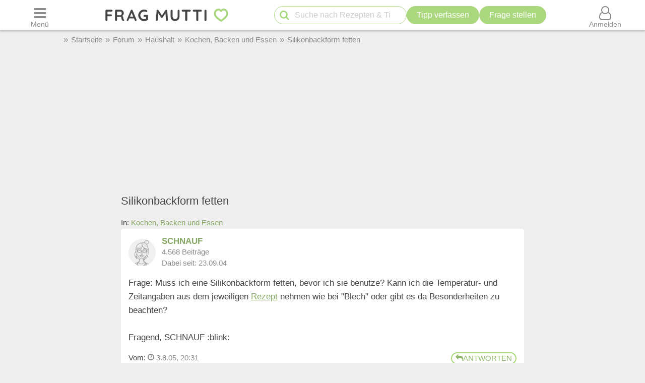

--- FILE ---
content_type: text/html; charset=UTF-8
request_url: https://forum.frag-mutti.de/index.php?showtopic=2527
body_size: 38148
content:
<!DOCTYPE html>
<html lang="de">
<head>
<meta charset="UTF-8">
<link rel="preload" href="https://cdn.mutti.de/css/icons/fonts2/icomoon.woff2" as="font" type="font/woff2" crossorigin="anonymous">
<title>Silikonbackform fetten | Frag Mutti-Forum</title>
<meta property="og:title" content="Silikonbackform fetten | Frag Mutti-Forum">
<meta name="description" content="Frage: Muss ich eine Silikonbackform fetten, bevor ich sie benutze? Kann ich die Temperatur- und Zeitangaben aus dem jeweiligen Rezept nehmen…">
<meta property="og:description" content="Frage: Muss ich eine Silikonbackform fetten, bevor ich sie benutze? Kann ich die Temperatur- und Zeitangaben aus dem jeweiligen Rezept nehmen…">
<meta property="og:site_name" content="Frag Mutti"> 
<meta property="og:type" content="website"> 
<meta property="fb:app_id" content="163633909738">
<meta name="viewport" content="width=device-width, initial-scale=1.0">
<script>
const LOGIN_LINK = 'https://www.frag-mutti.de/anmelden?login';
const REGISTER_LINK = 'https://www.frag-mutti.de/anmelden';
window.cmp_params = "&usedesign=30774";
// enable the PUR model with sensible defaults
window.cmp_pur_enable = true;

// provide text macros for the highfivve design
window.cmp_textmacros = {
  subscription:"PUR: werbefrei lesen",
  subscription_link: "/werbefrei",
  subscription_login_link: "/anmelden?login",
  subscription_button: "Werbefrei für 2,50 &euro; / Monat",
  subscription_price: "2,50 &euro; / Monat"
};
// if you have your own PUR system running, you should know the user status
// on the backend and set this directly in your html output
window.cmp_pur_loggedin = false; // for paying users otherwise false

if(!("gdprAppliesGlobally" in window)){window.gdprAppliesGlobally=true}if(!("cmp_id" in window)||window.cmp_id<1){window.cmp_id=0}if(!("cmp_cdid" in window)){window.cmp_cdid="cfddb307c1269"}if(!("cmp_params" in window)){window.cmp_params=""}if(!("cmp_host" in window)){window.cmp_host="b.delivery.consentmanager.net"}if(!("cmp_cdn" in window)){window.cmp_cdn="cdn.consentmanager.net"}if(!("cmp_proto" in window)){window.cmp_proto="https:"}if(!("cmp_codesrc" in window)){window.cmp_codesrc="1"}window.cmp_getsupportedLangs=function(){var b=["DE","EN","FR","IT","NO","DA","FI","ES","PT","RO","BG","ET","EL","GA","HR","LV","LT","MT","NL","PL","SV","SK","SL","CS","HU","RU","SR","ZH","TR","UK","AR","BS"];if("cmp_customlanguages" in window){for(var a=0;a<window.cmp_customlanguages.length;a++){b.push(window.cmp_customlanguages[a].l.toUpperCase())}}return b};window.cmp_getRTLLangs=function(){var a=["AR"];if("cmp_customlanguages" in window){for(var b=0;b<window.cmp_customlanguages.length;b++){if("r" in window.cmp_customlanguages[b]&&window.cmp_customlanguages[b].r){a.push(window.cmp_customlanguages[b].l)}}}return a};window.cmp_getlang=function(a){if(typeof(a)!="boolean"){a=true}if(a&&typeof(cmp_getlang.usedlang)=="string"&&cmp_getlang.usedlang!==""){return cmp_getlang.usedlang}return window.cmp_getlangs()[0]};window.cmp_getlangs=function(){var g=window.cmp_getsupportedLangs();var c=[];var f=location.hash;var e=location.search;var j="cmp_params" in window?window.cmp_params:"";var a="languages" in navigator?navigator.languages:[];if(f.indexOf("cmplang=")!=-1){c.push(f.substr(f.indexOf("cmplang=")+8,2).toUpperCase())}else{if(e.indexOf("cmplang=")!=-1){c.push(e.substr(e.indexOf("cmplang=")+8,2).toUpperCase())}else{if(j.indexOf("cmplang=")!=-1){c.push(j.substr(j.indexOf("cmplang=")+8,2).toUpperCase())}else{if("cmp_setlang" in window&&window.cmp_setlang!=""){c.push(window.cmp_setlang.toUpperCase())}else{if("cmp_langdetect" in window&&window.cmp_langdetect==1){c.push(window.cmp_getPageLang())}else{if(a.length>0){for(var d=0;d<a.length;d++){c.push(a[d])}}if("language" in navigator){c.push(navigator.language)}if("userLanguage" in navigator){c.push(navigator.userLanguage)}}}}}}var h=[];for(var d=0;d<c.length;d++){var b=c[d].toUpperCase();if(b.length<2){continue}if(g.indexOf(b)!=-1){h.push(b)}else{if(b.indexOf("-")!=-1){b=b.substr(0,2)}if(g.indexOf(b)!=-1){h.push(b)}}}if(h.length==0&&typeof(cmp_getlang.defaultlang)=="string"&&cmp_getlang.defaultlang!==""){return[cmp_getlang.defaultlang.toUpperCase()]}else{return h.length>0?h:["EN"]}};window.cmp_getPageLangs=function(){var a=window.cmp_getXMLLang();if(a!=""){a=[a.toUpperCase()]}else{a=[]}a=a.concat(window.cmp_getLangsFromURL());return a.length>0?a:["EN"]};window.cmp_getPageLang=function(){var a=window.cmp_getPageLangs();return a.length>0?a[0]:""};window.cmp_getLangsFromURL=function(){var c=window.cmp_getsupportedLangs();var b=location;var m="toUpperCase";var g=b.hostname[m]()+".";var a=b.pathname[m]()+"/";var f=[];for(var e=0;e<c.length;e++){var j=a.substring(0,c[e].length+1);if(g.substring(0,c[e].length+1)==c[e]+"."){f.push(c[e][m]())}else{if(c[e].length==5){var k=c[e].substring(3,5)+"-"+c[e].substring(0,2);if(g.substring(0,k.length+1)==k+"."){f.push(c[e][m]())}}else{if(j==c[e]+"/"||j=="/"+c[e]){f.push(c[e][m]())}else{if(j==c[e].replace("-","/")+"/"||j=="/"+c[e].replace("-","/")){f.push(c[e][m]())}else{if(c[e].length==5){var k=c[e].substring(3,5)+"-"+c[e].substring(0,2);var h=a.substring(0,k.length+1);if(h==k+"/"||h==k.replace("-","/")+"/"){f.push(c[e][m]())}}}}}}}return f};window.cmp_getXMLLang=function(){var c=document.getElementsByTagName("html");if(c.length>0){var c=c[0]}else{c=document.documentElement}if(c&&c.getAttribute){var a=c.getAttribute("xml:lang");if(typeof(a)!="string"||a==""){a=c.getAttribute("lang")}if(typeof(a)=="string"&&a!=""){var b=window.cmp_getsupportedLangs();return b.indexOf(a.toUpperCase())!=-1?a:""}else{return""}}};(function(){var B=document;var C=B.getElementsByTagName;var o=window;var t="";var h="";var k="";var D=function(e){var i="cmp_"+e;e="cmp"+e+"=";var d="";var l=e.length;var G=location;var H=G.hash;var w=G.search;var u=H.indexOf(e);var F=w.indexOf(e);if(u!=-1){d=H.substring(u+l,9999)}else{if(F!=-1){d=w.substring(F+l,9999)}else{return i in o&&typeof(o[i])!=="function"?o[i]:""}}var E=d.indexOf("&");if(E!=-1){d=d.substring(0,E)}return d};var j=D("lang");if(j!=""){t=j;k=t}else{if("cmp_getlang" in o){t=o.cmp_getlang().toLowerCase();h=o.cmp_getlangs().slice(0,3).join("_");k=o.cmp_getPageLangs().slice(0,3).join("_");if("cmp_customlanguages" in o){var m=o.cmp_customlanguages;for(var x=0;x<m.length;x++){var a=m[x].l.toLowerCase();if(a==t){t="en"}}}}}var q=("cmp_proto" in o)?o.cmp_proto:"https:";if(q!="http:"&&q!="https:"){q="https:"}var n=("cmp_ref" in o)?o.cmp_ref:location.href;if(n.length>300){n=n.substring(0,300)}var z=function(d){var I=B.createElement("script");I.setAttribute("data-cmp-ab","2");I.type="text/javascript";I.defer=true;I.src=d;var H=["body","div","span","script","head"];var w="currentScript";var F="parentElement";var l="appendChild";var G="body";if(B[w]&&B[w][F]){B[w][F][l](I)}else{if(B[G]){B[G][l](I)}else{for(var u=0;u<H.length;u++){var E=C(H[u]);if(E.length>0){E[0][l](I);break}}}}};var b=D("design");var c=D("regulationkey");var y=D("gppkey");var s=D("att");var f=o.encodeURIComponent;var g=false;try{g=B.cookie.length>0}catch(A){g=false}var p=q+"//"+o.cmp_host+"/delivery/cmp.php?";p+=("cmp_id" in o&&o.cmp_id>0?"id="+o.cmp_id:"")+("cmp_cdid" in o?"&cdid="+o.cmp_cdid:"")+"&h="+f(n);p+=(b!=""?"&cmpdesign="+f(b):"")+(c!=""?"&cmpregulationkey="+f(c):"")+(y!=""?"&cmpgppkey="+f(y):"");p+=(s!=""?"&cmpatt="+f(s):"")+("cmp_params" in o?"&"+o.cmp_params:"")+(g?"&__cmpfcc=1":"");z(p+"&l="+f(t)+"&ls="+f(h)+"&lp="+f(k)+"&o="+(new Date()).getTime());var r="js";var v=D("debugunminimized")!=""?"":".min";if(D("debugcoverage")=="1"){r="instrumented";v=""}if(D("debugtest")=="1"){r="jstests";v=""}z(q+"//"+o.cmp_cdn+"/delivery/"+r+"/cmp_final"+v+".js")})();window.cmp_addFrame=function(b){if(!window.frames[b]){if(document.body){var a=document.createElement("iframe");a.style.cssText="display:none";if("cmp_cdn" in window&&"cmp_ultrablocking" in window&&window.cmp_ultrablocking>0){a.src="//"+window.cmp_cdn+"/delivery/empty.html"}a.name=b;a.setAttribute("title","Intentionally hidden, please ignore");a.setAttribute("role","none");a.setAttribute("tabindex","-1");document.body.appendChild(a)}else{window.setTimeout(window.cmp_addFrame,10,b)}}};window.cmp_rc=function(c,b){var l="";try{l=document.cookie}catch(h){l=""}var j="";var f=0;var g=false;while(l!=""&&f<100){f++;while(l.substr(0,1)==" "){l=l.substr(1,l.length)}var k=l.substring(0,l.indexOf("="));if(l.indexOf(";")!=-1){var m=l.substring(l.indexOf("=")+1,l.indexOf(";"))}else{var m=l.substr(l.indexOf("=")+1,l.length)}if(c==k){j=m;g=true}var d=l.indexOf(";")+1;if(d==0){d=l.length}l=l.substring(d,l.length)}if(!g&&typeof(b)=="string"){j=b}return(j)};window.cmp_stub=function(){var a=arguments;__cmp.a=__cmp.a||[];if(!a.length){return __cmp.a}else{if(a[0]==="ping"){if(a[1]===2){a[2]({gdprApplies:gdprAppliesGlobally,cmpLoaded:false,cmpStatus:"stub",displayStatus:"hidden",apiVersion:"2.2",cmpId:31},true)}else{a[2](false,true)}}else{if(a[0]==="getUSPData"){a[2]({version:1,uspString:window.cmp_rc("__cmpccpausps","1---")},true)}else{if(a[0]==="getTCData"){__cmp.a.push([].slice.apply(a))}else{if(a[0]==="addEventListener"||a[0]==="removeEventListener"){__cmp.a.push([].slice.apply(a))}else{if(a.length==4&&a[3]===false){a[2]({},false)}else{__cmp.a.push([].slice.apply(a))}}}}}}};window.cmp_gpp_ping=function(){return{gppVersion:"1.1",cmpStatus:"stub",cmpDisplayStatus:"hidden",signalStatus:"not ready",supportedAPIs:["5:tcfcav1","7:usnat","8:usca","9:usva","10:usco","11:usut","12:usct"],cmpId:31,sectionList:[],applicableSections:[0],gppString:"",parsedSections:{}}};window.cmp_gppstub=function(){var c=arguments;__gpp.q=__gpp.q||[];if(!c.length){return __gpp.q}var h=c[0];var g=c.length>1?c[1]:null;var f=c.length>2?c[2]:null;var a=null;var j=false;if(h==="ping"){a=window.cmp_gpp_ping();j=true}else{if(h==="addEventListener"){__gpp.e=__gpp.e||[];if(!("lastId" in __gpp)){__gpp.lastId=0}__gpp.lastId++;var d=__gpp.lastId;__gpp.e.push({id:d,callback:g});a={eventName:"listenerRegistered",listenerId:d,data:true,pingData:window.cmp_gpp_ping()};j=true}else{if(h==="removeEventListener"){__gpp.e=__gpp.e||[];a=false;for(var e=0;e<__gpp.e.length;e++){if(__gpp.e[e].id==f){__gpp.e[e].splice(e,1);a=true;break}}j=true}else{__gpp.q.push([].slice.apply(c))}}}if(a!==null&&typeof(g)==="function"){g(a,j)}};window.cmp_msghandler=function(d){var a=typeof d.data==="string";try{var c=a?JSON.parse(d.data):d.data}catch(f){var c=null}if(typeof(c)==="object"&&c!==null&&"__cmpCall" in c){var b=c.__cmpCall;window.__cmp(b.command,b.parameter,function(h,g){var e={__cmpReturn:{returnValue:h,success:g,callId:b.callId}};d.source.postMessage(a?JSON.stringify(e):e,"*")})}if(typeof(c)==="object"&&c!==null&&"__uspapiCall" in c){var b=c.__uspapiCall;window.__uspapi(b.command,b.version,function(h,g){var e={__uspapiReturn:{returnValue:h,success:g,callId:b.callId}};d.source.postMessage(a?JSON.stringify(e):e,"*")})}if(typeof(c)==="object"&&c!==null&&"__tcfapiCall" in c){var b=c.__tcfapiCall;window.__tcfapi(b.command,b.version,function(h,g){var e={__tcfapiReturn:{returnValue:h,success:g,callId:b.callId}};d.source.postMessage(a?JSON.stringify(e):e,"*")},b.parameter)}if(typeof(c)==="object"&&c!==null&&"__gppCall" in c){var b=c.__gppCall;window.__gpp(b.command,function(h,g){var e={__gppReturn:{returnValue:h,success:g,callId:b.callId}};d.source.postMessage(a?JSON.stringify(e):e,"*")},"parameter" in b?b.parameter:null,"version" in b?b.version:1)}};window.cmp_setStub=function(a){if(!(a in window)||(typeof(window[a])!=="function"&&typeof(window[a])!=="object"&&(typeof(window[a])==="undefined"||window[a]!==null))){window[a]=window.cmp_stub;window[a].msgHandler=window.cmp_msghandler;window.addEventListener("message",window.cmp_msghandler,false)}};window.cmp_setGppStub=function(a){if(!(a in window)||(typeof(window[a])!=="function"&&typeof(window[a])!=="object"&&(typeof(window[a])==="undefined"||window[a]!==null))){window[a]=window.cmp_gppstub;window[a].msgHandler=window.cmp_msghandler;window.addEventListener("message",window.cmp_msghandler,false)}};if(!("cmp_noiframepixel" in window)){window.cmp_addFrame("__cmpLocator")}if((!("cmp_disableusp" in window)||!window.cmp_disableusp)&&!("cmp_noiframepixel" in window)){window.cmp_addFrame("__uspapiLocator")}if((!("cmp_disabletcf" in window)||!window.cmp_disabletcf)&&!("cmp_noiframepixel" in window)){window.cmp_addFrame("__tcfapiLocator")}if((!("cmp_disablegpp" in window)||!window.cmp_disablegpp)&&!("cmp_noiframepixel" in window)){window.cmp_addFrame("__gppLocator")}window.cmp_setStub("__cmp");if(!("cmp_disabletcf" in window)||!window.cmp_disabletcf){window.cmp_setStub("__tcfapi")}if(!("cmp_disableusp" in window)||!window.cmp_disableusp){window.cmp_setStub("__uspapi")}if(!("cmp_disablegpp" in window)||!window.cmp_disablegpp){window.cmp_setGppStub("__gpp")};
window.cmp_addFrame("__cmapiLocator");
window.cmp_addFrame("__tcfapiLocator");//remove this line to remove IAB TCF v2 support
window.cmp_setStub("__cmapi");
window.cmp_setStub("__tcfapi");//remove this line to remove IAB TCF v2 support
const JS_IS_OSP_ARTICLE = false;
const JS_JQUERY_LIBRARY = 'https://cdn.mutti.de/libs/jquery/jquery.slim.min.js';
const SCRIPTS = {"tip_options":"\/js\/tip_options.min.227a2a904d619451aaa74ed1af542c4f.js","start_popup":"https:\/\/cdn.mutti.de\/js\/start_popup.min.0da32a0f46ffc35d299deb0daafdc819.js","comments":"\/js\/comments.min.139c5d53adebe0b580d1c8a087f994a8.js","upload":"\/js\/upload.min.051089e895abbdd49e754eca338c2cb2.js","app_dialog":"https:\/\/cdn.mutti.de\/js\/app_dialog.min.62e01de8b1dc2232d7d061a9e69667b0.js","share":"https:\/\/cdn.mutti.de\/js\/share.min.2b6fa62edb8fa00234d0bdf30a89739e.js","netid":"\/js\/netid.min.c72e601845dae4ea2fddc4a0d8baca57.js"};
const js_img_min_width = 1024;
const js_img_min_height = 576;
const JS_PROJECT_URL = 'https://www.frag-mutti.de/';
const JS_PROJECT_BOARD_URL = 'https://forum.frag-mutti.de/';
const JS_LOGGED_IN = false;
const JS_SHOW_CATEGORY = 0;
const JS_CATEGORY_ID = 0;
const JS_ARTICLE_ID = 0;
const JS_IS_FORUM = true;
</script>
<link rel="canonical" href="https://forum.frag-mutti.de/index.php?showtopic=2527"><meta property="og:url" content="https://forum.frag-mutti.de/index.php?showtopic=2527">	<meta property="twitter:image" content="">
	<meta property="og:image" content="https://www.frag-mutti.de/images/logo/lotte-mit-frag-mutti.png">
	<meta name="apple-itunes-app" content="app-id=498185033, affiliate-data=1001l5Uy">
<link rel="manifest" href="/manifest.json">
<link rel="apple-touch-icon" sizes="180x180" href="/apple-touch-icon.png">
<link rel="icon" type="image/png" href="/favicon-16x16.png" sizes="16x16">  
<link rel="icon" type="image/png" href="/favicon-32x32.png" sizes="32x32">  
<link rel="icon" type="image/png" href="/favicon-48x48.png" sizes="48x48">  
<link rel="icon" type="image/png" href="/favicon-96x96.png" sizes="96x96">  
<link rel="mask-icon" href="/safari-pinned-tab.svg" color="#abd77f">
<meta name="msapplication-TileColor" content="#abd77f">
<meta name="theme-color" content="#ffffff">
<link rel="alternate" type="application/rss+xml" title="https://www.frag-mutti.de/ RSS" href="https://www.frag-mutti.de/newsfeed/rss-de.xml">
<style>
:root{--fm-bg-color:#eee;--fm-font-color:#454545;--fm-dark-font-color:#2c2c2c;--fm-scetch-grey:#8b8b8b;--fm-bright-bg-color:#fff;--fm-very-bright-bg-color:#fafafa;--fm-bright-grey:#ccc;--fm-dark-grey:#333;--fm-link-color:#86a864;--fm-green:#abd77f;--fm-dark-green:#92b86d;--fm-scrollable-gradient:255,255,255;--fm-scrollable-gradient-grey:238,238,238;--fm-header-shadow:#ccc;--ring-color:var(--fm-dark-green);--ring-outline:3px solid var(--ring-color);--ring-outline-animation:7px solid var(--ring-color);--ring-offset:2px;  --ring-shadow:none;--tile-shadow-rest:0 0 0 rgba(0,0,0,0);--tile-shadow-hover:0 10px 28px rgba(0,0,0,0.14);--fab-shadow-rest:0 12px 32px rgba(0,0,0,0.18);--fab-shadow-hover:0 14px 36px rgba(0,0,0,0.22);--hover-darken:4%;--hover-darken-default:20%}html:not(.print-view):has(#dark-mode:checked){--fm-bg-color:#222;--fm-font-color:#f5f5f5;--fm-dark-font-color:#f5f5f5;--fm-bright-bg-color:#444;--fm-link-color:#abd77f;--fm-scetch-grey:#bfbfbf;--fm-green:#abd77f;--fm-dark-green:#abd77f;--fm-bright-grey:#aaa;--fm-dark-grey:#333;--fm-very-bright-bg-color:#333;--fm-scrollable-gradient:68,68,68;--fm-scrollable-gradient-grey:17,17,17;--fm-header-shadow:#666;--tile-shadow-rest:0 0 0 rgba(0,0,0,0);--tile-shadow-hover:0 12px 36px rgba(0,0,0,0.65);--fab-shadow-rest:0 16px 48px rgba(0,0,0,0.65);--fab-shadow-hover:0 18px 56px rgba(0,0,0,0.7)}html:not(.print-view):has(#dark-mode:checked) img:not(#logo-img){filter:brightness(.8) contrast(1.2)}html:not(.print-view):has(#dark-mode:checked) #logo-img{content:url("https://cdn.mutti.de/images/logo/logo-dark.svg")}html{font-size:16px}@media screen and (min-width:1180px){html{font-size:17px}}html,body{margin:0;padding:0;border:0}body{background-color:var(--fm-bg-color);font-family:"Helvetica Neue",Helvetica,Arial,sans-serif;font-size:1rem;color:var(--fm-font-color);line-height:1.6}h1,.h1{font-size:2rem;margin-block-start:.67em;margin-block-end:.67em}h2,.h2{font-size:1.5rem;margin-block-start:.83em;margin-block-end:.83em}h3,.h3{font-size:1.3rem;margin-block-start:1em;margin-block-end:1em}h4,.h4{font-size:1.1rem;margin-block-start:1.33em;margin-block-end:1.33em}h1,h2,h3,.h1,.h2,.h3{padding-bottom:0.4em; border-bottom:1px solid var(--fm-scetch-grey)}h1,.h1,h2,.h2,h3,.h3,h4,.h4{overflow-wrap:break-word;font-weight:normal;hyphens:auto}.themebox :is(h1,.h1,h2,.h2,h3,.h3){border-bottom:none;padding-bottom:0}i{display:inline-block}img{vertical-align:middle;max-width:100%;height:auto;border:0}form{padding:0;margin:0}a,a:visited,.rating button.plain-button,button.csrf-l-button,.fwd,button.fwd.inline{color:var(--fm-link-color);text-decoration:none}button.inline{display:inline;text-align:left}ol,ul{padding-left:2.2em}label{font-style:italic;color:var(--fm-scetch-grey)}#shopping-cart-button,#action-icons .action-text,.show-on-print,.post_color blockquote + br,#page-header .fa-times,#page-header .fa-angle-up,#show-comments .u-visible-desktop,#left-flexbox,#right-flexbox{display:none}table{border-spacing:0}table,tr,td{font-family:"Helvetica Neue",Helvetica,Arial,sans-serif;font-size:1rem;color:var(--fm-font-color);line-height:1.5; margin:0;padding:0;border:0}#page-header{width:100%;position:fixed;z-index:1300;top:0;display:flex;flex-wrap:wrap;justify-content:space-between;align-items:center;will-change:transform;transform:translateZ(0)}#menu-button{order:1}#logo{text-align:center;flex-grow:1;order:2}.header-label,#logo{background-color:var(--fm-bright-bg-color);height:60px}#search-button{order:3}#shopping-cart-button{color:#cc081f;order:4}#user-menu-button{order:5}#user-menu-button .circle-avatar{position:relative;width:36px;height:36px;border:2px solid var(--fm-bg-color)}#logo-link{display:inline-block}object#logo-img{pointer-events:none}#logo-img{width:210px;height:60px;vertical-align:top}.header-label{display:flex;justify-content:center;align-items:center;flex-basis:50px}button.header-label{background-color:var(--fm-bright-bg-color);color:var(--fm-scetch-grey);padding:0}@media screen{#main-content{background-color:var(--fm-bg-color) !important;max-width:800px}}.header-label > i{font-size:24px}#search{order:5;padding:8px 1%;flex-basis:100%;display:flex;justify-content:space-between;column-gap:5px;background-color:var(--fm-bg-color);box-shadow:inset 0px 3px 3px 0 var(--fm-header-shadow)}main{ padding-top:162px}main.streamlined{padding-top:62px}#cd-dropdown{visibility:hidden;position:fixed;z-index:9999999998;top:0;left:0;width:310px;height:100%}#main-container{margin:0 auto;width:98%}.fixed-btn .fa-icon-btn{background:var(--fm-bright-bg-color);width:32px;height:32px;border:2px solid var(--fm-scetch-grey);color:var(--fm-green);border-radius:32px;display:inline-block;text-align:center;line-height:32px;cursor:pointer;box-shadow:var(--fab-shadow-rest);transition:box-shadow 140ms ease,filter 140ms ease}.fixed-btn button{border-radius:50%}.fixed-btn button:hover{box-shadow:var(--fab-shadow-hover)}.fixed-btn button:active{box-shadow:0 8px 20px rgba(0,0,0,0.18);filter:brightness(0.97)}#search-box{position:relative;max-width:400px}#q{padding:0 30px 0 40px;height:36px;border-color:var(--fm-green);width:100%;box-sizing:border-box}#action-icons{white-space:nowrap;display:flex;column-gap:5px}#action-icons > button{text-transform:none;height:36px;min-height:36px;min-width:36px;padding:0}#start-search,#new-search{position:absolute;top:2px;left:6px;z-index:1;color:var(--fm-green);font-size:20px;padding:5px;margin:0;border:none;cursor:pointer;background:transparent}#new-search{right:6px;left:auto;z-index:1;color:var(--fm-scetch-grey)}input[type="search"]{-webkit-appearance:textfield}.boxsize{-moz-box-sizing:border-box;-webkit-box-sizing:border-box;-ms-box-sizing:border-box;box-sizing:border-box;width:100%}input[type="email"],input[type="number"],input[type="text"],input[type="password"],input[type="search"],textarea,input[type="file"],input[type="date"]{font-size:16px;font-family:"Helvetica Neue",Helvetica,Arial,sans-serif;margin:0;padding:9px 16px;border:1px solid var(--fm-scetch-grey);background-color:var(--fm-bright-bg-color);color:var(--fm-font-color);-webkit-border-radius:20px;-moz-border-radius:20px;border-radius:20px;-webkit-appearance:none;-moz-appearance:none;appearance:none}input[type="file"]{padding-left:5px;padding-right:2px}input[type="number"]{padding-left:10px;padding-right:10px}#breadcrumbs{min-height:36px;display:none;align-items:center;width:100%;max-width:1040px}.mobile-breadcrumbs #breadcrumbs{display:flex}#breadcrumb{padding:0;margin:0}#breadcrumb li,#breadcrumb > li.link::before{display:inline-block}#breadcrumb > li.link::before{content:"»";margin:0 6px;color:var(--fm-scetch-grey)}#breadcrumb a{color:var(--fm-scetch-grey);font-size:0.9rem;text-decoration:none}button.fwd,.plain-button{font-family:"Helvetica Neue",Helvetica,Arial,sans-serif;font-size:1rem;color:var(--fm-font-color);background:none;border:0;cursor:pointer;padding:0;display:inline-flex;column-gap:5px;align-items:center}.fwd{cursor:pointer}#header-ad-wrapper{display:flex;justify-content:center}#sticky-header-ad{display:flex;align-items:center;justify-content:center;overflow:hidden; height:50px;max-width:970px}.img-wrapper,.img-wrapper img{position:relative}.img-wrapper,.img-wrapper img,.img-wrapper > a{-webkit-border-top-left-radius:5px;-moz-border-top-left-radius:5px;border-top-left-radius:5px;-webkit-border-top-right-radius:5px;-moz-border-top-right-radius:5px;border-top-right-radius:5px;background-color:var(--fm-bg-color)}.themebox,.tableborder > table,.tablepad{background-color:var(--fm-bright-bg-color);-webkit-border-radius:5px;-moz-border-radius:5px;border-radius:5px}.themebox-padding{padding:1px 8px}.brick .brick-description,.brick .brick-date,.brick{font-size:0.9rem}.brick .brick-image{display:block;width:100%}.bricks.fixed-mode .brick-image{object-fit:cover;aspect-ratio:1 / 1}.brick-image-wrapper{position:relative}.brick-image-wrapper .brick-watermark{background-color:rgba(0,0,0,0.5);color:var(--fm-bright-grey);padding:4px 6px;position:absolute;bottom:0;text-align:right;font-style:italic}.brick .add-tip-ad .brick-image-wrapper{text-align:center;height:150px;font-size:64px;line-height:150px;color:var(--fm-green)}.brick .brick-category{color:var(--fm-dark-green);padding:5px 0;font-size:0.9rem;border-top:1px solid var(--fm-dark-green);text-overflow:ellipsis;overflow:hidden;white-space:nowrap}.brick .brick-rating,.brick .brick-comments{font-size:0.9rem;display:inline-block;margin-left:6px;color:var(--fm-scetch-grey)}.brick .fa-comment{margin-left:13px}.brick > a,.brick > a:hover,.brick > .fwd,.brick > .fwd:hover,.brick h3,.brick .h3{display:block;color:var(--fm-dark-font-color);margin:0;padding:8px 6px;font-size:1rem;font-weight:bold;overflow-wrap:break-word;text-decoration:none;hyphens:auto;text-align:left}.fixed-mode .brick > a,.fixed-mode .brick > a:hover,.fixed-mode .brick > .fwd,.fixed-mode .brick > .fwd:hover,.fixed-mode .brick h3,.fixed-mode .brick .h3{text-overflow:ellipsis;overflow:hidden;-webkit-line-clamp:4;display:block;display:-webkit-box;-webkit-box-orient:vertical;max-height:6.1rem}.brick-bottom{padding:0 6px}.fixed-mode .brick-bottom{margin-top:auto}.brick .brick-date{text-overflow:ellipsis;overflow:hidden;white-space:nowrap;color:var(--fm-scetch-grey);margin:0 0 10px 6px}.brick > .brick-rating-comments,.brick > .brick-category{padding-left:6px}.fixed-mode .brick .brick-date{margin:0 0 3px 0}.swiper-slide .brick{display:inline}.circle-avatar{background-repeat:no-repeat;background-position:50% 50%;background-size:cover;border-radius:50%;height:74px;width:74px;display:block}.circle-avatar > img{border-radius:50%;width:100%;height:100%;object-fit:cover}.tb.fwd{text-decoration:none}.video-container{max-width:720px;margin:0 auto;margin-block-start:1em;margin-block-end:1em}.shorts.video-container{max-width:280px}.video-container iframe,.video-container object,.video-container embed{aspect-ratio:16 / 9;width:100%;height:100%}.shorts.video-container iframe{aspect-ratio:8.99 / 16}.light-text{font-size:0.9rem;color:var(--fm-scetch-grey)}.author-box .circle-avatar{margin-right:12px}.author-name,.normalname a,.normalname button{text-decoration:none}a.tb,.tb,button.tb,input[type="submit"]{text-transform:uppercase;text-decoration:none;display:inline-flex;column-gap:5px;justify-content:center;align-items:center;padding:0 20px;min-height:38px;min-width:38px;margin-bottom:0;font-size:1rem;font-weight:normal;text-align:center;white-space:nowrap;cursor:pointer;background-image:none;border-radius:38px;-webkit-border-radius:19px;-moz-border-radius:19px;-webkit-user-select:none;-moz-user-select:none;-ms-user-select:none;-o-user-select:none;user-select:none;box-sizing:border-box;border:2px solid var(--fm-green);color:var(--fm-dark-green);--bg:var(--fm-bright-bg-color);background-color:var(--bg)}input[type=submit].small-tb,.tb.small-tb{font-size:0.9rem;min-height:30px;padding:0 12px}input[type=submit].tiny-tb,.tb.tiny-tb{font-size:0.9rem;min-height:24px;padding:0 7px}.tb.wrap-tb{text-transform:none;padding-left:10px;padding-right:10px}@media screen and (max-width:600px){.tb.wrap-tb *:first-child{flex-basis:100%}.tb.wrap-tb{flex-wrap:wrap;font-size:0.9rem;border-radius:15px;padding:2px 0}}.tb.white-tb{--bg:var(--fm-bright-bg-color);border:none;color:var(--fm-dark-green)}.tb.orange-tb{--bg:#ffe186;border:1px solid var(--fm-font-color);color:var(--fm-font-color);--hover-darken:var(--hover-darken-default)}.tb.invert-tb{--bg:var(--fm-green);border:2px solid var(--fm-bright-bg-color);color:var(--fm-bright-bg-color);--hover-darken:var(--hover-darken-default)}a.tb.vib,.tb.vib,input[type="submit"].vib{--bg:var(--fm-green);color:var(--fm-bright-bg-color);border:none;--hover-darken:var(--hover-darken-default)} .h5-sticky-ad{background-color:#f3f3f3;border:none;bottom:0;box-shadow:0 -1px 1px 0 rgba(0,0,0,0.2);min-height:50px;max-height:100px;left:0;padding:2px 0;position:fixed;text-align:center;width:100%;z-index:1201}fieldset{border:none;border-radius:10px;padding:20px 10px;margin:50px 0;background-color:var(--fm-very-bright-bg-color);box-shadow:0px 0px 1px var(--fm-scetch-grey)}legend{text-align:center;position:relative;top:-13px;font-weight:bold;font-size:1rem}.author-box{display:flex;align-items:center}.author-box .author-name,.author-box a,.author-box .fwd{padding:0;text-align:left;color:var(--fm-font-color);font-size:22px;max-width:250px;white-space:nowrap;text-overflow:ellipsis;overflow:hidden;display:inline-block}#glomex-sticky-player{position:fixed;bottom:0;right:0;width:200px;aspect-ratio:16 / 9;visibility:hidden;pointer-events:none}li[itemprop=recipeIngredient],ul.ingredients-list li{cursor:pointer;list-style-type:none;line-height:1.5}li[itemprop=recipeIngredient]::before,ul.ingredients-list li::before{font-family:icomoon;font-weight:normal;display:inline-block;padding:0;vertical-align:middle;font-size:20px;width:1rem;margin-left:-1.5rem;margin-right:0.5rem;content:"\f096";color:#a7a7a7}li[itemprop=recipeIngredient].checked::before,ul.ingredients-list li.checked::before{content:"\f046";color:var(--fm-dark-green)}li[itemprop=recipeIngredient].checked,ul.ingredients-list li.checked{color:#a7a7a7}@media (max-width:809px){body.hide-search #page-header:not(.hide-header){box-shadow:0px 3px 3px 0 var(--fm-header-shadow)}#fm_header{min-width:300px;max-width:320px;overflow:hidden}#header-ad-wrapper ~ #main-container{padding-top:60px}.mobile-breadcrumbs #header-ad-wrapper ~ #main-container{padding-top:0}.mobile-breadcrumbs #breadcrumbs{margin-top:60px}#sticky-header-ad{transition:transform 0.2s ease-in-out;-webkit-transition:transform 0.2s ease-in-out;position:fixed;width:100%;background-color:var(--fm-bg-color);top:112px;height:auto;max-height:100px;z-index:3;align-items:stretch}.header-ad--button{border:none;background-color:var(--fm-bg-color);width:22px}#search{width:100%;box-sizing:border-box}#glomex-sticky-player.moveup50{bottom:50px}#glomex-sticky-player:has(~ .st-adunit){bottom:116px}#glomex-sticky-player:has(~ #ogy-ad-slot),#glomex-sticky-player.moveup100{bottom:100px}}@media (min-width:768px){.u-hidden-desktop{display:none}.u-visible-desktop{display:block}fieldset{padding:20px}legend{margin-left:-20px;text-align:left}legend + p{margin-top:0}} .static-page{padding:1px 5% 30px 5%}.regular-layout .img-wrapper,.regular-layout .img-wrapper img,.regular-layout .img-wrapper > a{min-height:174px}#last,.entry,#article-body h2,#article-body h3,#article-body li,#answer-form,.comment,#article-body .h2,#article-body .h3,#article-body .infobox,#zutaten{scroll-margin-top:65px}.article-left,.article-right{float:none;margin:20px auto;max-width:300px;display:block}#q::-webkit-input-placeholder{color:var(--fm-bright-bg-color)}#q::-moz-placeholder{color:var(--fm-bright-bg-color)}#q:-ms-input-placeholder{color:var(--fm-bright-bg-color)}#q:-moz-placeholder{color:var(--fm-bright-bg-color)}.fixed-btn{position:absolute;z-index:120000}#scrolltotop{right:46px}.fixed{position:fixed}.fixed-btn .fixed{bottom:55px}#scrolltotop.visible .fixed.moveup50,#tip-options .fixed.moveup50{transform:translateY(-30px);-webkit-transform:translateY(-30px)}#scrolltotop.visible .fixed.moveup100,#tip-options .fixed.moveup100{transform:translateY(-80px);-webkit-transform:translateY(-80px)}#scrolltotop:not(.visible) .fixed{transform:translateY(178px);-webkit-transform:translateY(178px)}@media screen and (max-width:499px){.hide-on-mobile,.hide-on-tablet{display:none !important}}@media screen and (max-width:699px){.hide{display:none}.page-footer{content-visibility:auto;contain-intrinsic-height:700px}#fm-footer{content-visibility:auto;contain-intrinsic-height:250px}.similar-tips{content-visibility:auto;contain-intrinsic-height:600px}.content-recommendations{content-visibility:auto}}@media screen and (min-width:700px){.themebox-padding,#fm-article .img-wrapper{padding:1px 40px}}@media screen and (min-width:760px){#fm_header.hide-fm_header-desktop{display:none}.content-recommendations{min-height:400px}}@media screen and (min-width:810px){#main-content{min-width:800px}#main-container{width:auto;margin:0}#header-ad-wrapper + #main-container #main-content{padding-top:20px}main{display:flex;flex-direction:column;align-items:center}.header-label > i{font-size:28px;position:relative;top:-4px}#header-ad-wrapper{min-height:250px}#sticky-header-ad{min-height:250px;margin:0 auto}#breadcrumbs{display:flex}#page-header{height:60px;background-color:var(--fm-bright-bg-color);box-shadow:0px 3px 3px 0 var(--fm-header-shadow)}.header-ad--button,#search-button{display:none}#logo{flex-grow:0}#logo-img{width:270px}#search{background:var(--fm-bright-bg-color);align-items:center;height:60px;box-shadow:none;padding:0;order:3;flex-basis:auto}#shopping-cart-button{order:4}#shopping-cart-button::before{content:"Rewe\00a0("attr(data-n)")";color:var(--fm-scetch-grey)}#user-menu-button{order:5}#q,#q:focus-visible{border-color:var(--fm-green)}main{padding-top:60px}.fixed-btn .fa-icon-btn{background:var(--fm-bright-bg-color);width:48px;height:48px;display:inline-block;line-height:48px}.fixed-btn .fixed{bottom:70px}#scrolltotop{right:62px}.header-label{position:relative}.header-label::before{position:absolute;bottom:4px;font-size:0.8rem;font-style:normal}#page-header.with-cart .header-label{flex-shrink:1}#menu-button::before{content:"Menü"}#user-menu-button.logged-out::before{content:"Anmelden"}.author-box .author-name,.author-box a,.author-box .fwd{max-width:none;text-overflow:ellipsis;font-size:24px}#user-menu-button .circle-avatar{width:40px;height:40px}#glomex-sticky-player{bottom:50px;width:300px}}@media screen and (min-width:980px){#flexbox{display:flex;justify-content:center;column-gap:20px; }#right-flexbox,#left-flexbox{display:block;width:120px;flex-shrink:0;padding-top:10px}#left-flexbox{text-align:right}#left-flexbox > div,#right-flexbox > div{position:-webkit-sticky;position:sticky;top:75px;overflow:hidden}#main-container{position:relative}#scrolltotop{right:-18px}#q::-webkit-input-placeholder{color:var(--fm-bright-grey)}#q::-moz-placeholder{color:var(--fm-bright-grey)}#q:-ms-input-placeholder{color:var(--fm-bright-grey)}#q:-moz-placeholder{color:var(--fm-bright-grey)}#action-icons,#search{column-gap:20px}#action-icons .action-text{display:inline;font-size:16px}#action-icons > button{padding:0 20px}#action-icons .fas{display:none}#page-header.with-cart #logo-img{width:250px}.wide-content #main-content{min-width:940px;max-width:940px}#main-content.wide-layout{max-width:none;width:940px;margin:0 auto}.fixed-btn .fa-icon-btn{background:var(--fm-bright-bg-color);font-size:20px}}@media screen and (min-width:1160px){.header-label{flex-basis:80px}#right-flexbox,#left-flexbox{width:160px}#main-content.wide-layout{width:1020px}}@media screen and (min-width:1180px){#page-header{justify-content:space-around}#main-content.wide-layout{width:1140px}}@media screen and (min-width:1440px){#page-header{justify-content:space-evenly}#left-flexbox,#right-flexbox{width:300px}#right-flexbox > div{overflow:visible}#search-box{width:400px}#main-content.wide-layout{width:1300px}}input[name="delurl"]{visibility:hidden;position:absolute;top:0;left:-9999px;display:block;margin:10px 0;font-size:16px !important}.amzn-textlink{font-weight:bold}input[type=checkbox],input[type=radio]{position:absolute;width:1px;height:1px;padding:0;margin:-1px;border:0;overflow:hidden;clip:rect(0 0 0 0);clip-path:inset(50%);white-space:nowrap} input[type=checkbox] + label::before,input[type=radio] + label::before{font-family:icomoon;cursor:pointer;font-size:24px;font-weight:normal;font-style:normal;vertical-align:middle}input[type=checkbox]:focus-visible + label,input[type=radio]:focus-visible + label{outline:var(--ring-color);outline-offset:var(--ring-offset);box-shadow:var(--ring-shadow);border-radius:.5rem}input[type=checkbox] + label.big::before{font-size:32px;line-height:1}input[type=radio] + label::before{font-size:18px;font-weight:400;font-style:normal}input[type=checkbox] + label::before{content:"\f204";color:var(--fm-scetch-grey);letter-spacing:10px} input[type=checkbox]:checked + label::before{content:"\f205";color:var(--fm-green)} input[type=radio] + label::before{content:"\f10c";color:var(--fm-scetch-grey);letter-spacing:10px}input[type=radio]:checked + label::before{content:"\f111";color:var(--fm-green)}.h5-sticky-ad-close{background-color:#f3f3f3;background-image:url("data:image/svg+xml;charset=utf-8,%3Csvg width='13' height='13' viewBox='341 8 13 13' xmlns='http://www.w3.org/2000/svg'%3E%3Cpath fill='%234F4F4F' d='M354 9.31L352.69 8l-5.19 5.19L342.31 8 341 9.31l5.19 5.19-5.19 5.19 1.31 1.31 5.19-5.19 5.19 5.19 1.31-1.31-5.19-5.19z' fill-rule='evenodd'/%3E%3C/svg%3E");background-position:9px;background-repeat:no-repeat;background-size:13px 13px;border:none;border-top-right-radius:12px;box-shadow:0 -1px 1px 0 rgba(0,0,0,0.2);height:28px;padding:6px;position:absolute;left:0;top:-28px;width:28px}.h5-sticky-ad-close::before{bottom:0;content:"";right:-5px;position:absolute;left:0;top:-5px}.red{color:red;font-weight:bold }.green{color:green;font-weight:bold }.notice.red,.notice.green{font-weight:normal}#native-player{margin:20px auto;clear:both;max-width:600px}#native-player .h3{margin-block-start:0.3em;margin-block-end:0.3em}.fa,.fab,.fas,.far{vertical-align:text-top}.fast-stars,.fa-star-o,.fa-star,.fa-star-half-alt{vertical-align:text-bottom}.fa-clock{vertical-align:baseline}.tb.rewe-button{--bg:#cc081f;border:none;color:#fff;text-transform:none;--hover-darken:var(--hover-darken-default)}.tb.rewe-button > .no-shopping{display:none}.order-ingredients-button{width:260px}.sr-only{position:absolute !important;width:1px;height:1px;padding:0;margin:-1px;overflow:hidden;clip:rect(0,0,0,0);white-space:nowrap;border:0}.post-entry{padding:15px;margin-bottom:20px;overflow-wrap:break-word}.post-entry .post-buttons{margin-top:30px;text-align:right}#last.post-entry{margin-bottom:30px}.pformleft{padding:6px;margin-top:1px;width:25% }.pformleftw{padding:6px;margin-top:1px;width:40% }.pformright{padding:6px;margin-top:1px }div.pformleft{float:left;width:35%;padding-right:2%;text-align:right }.formrow{float:left;width:100% }div.pformright{margin-left:37% }.signature{font-size:0.9rem;overflow-wrap:break-word;font-style:italic;margin-bottom:10px}.postdetails,.postdetails .l-button.plain-button{font-size:0.9rem;word-break:break-all}.post_color{padding:15px 0;word-break:break-word}.post_color h2{margin-top:0}.normalname button,.normalname a{font-size:1rem }#main-content > h1{padding:0;border-bottom:none}.pagebox-top .fleft{margin-top:30px;margin-bottom:10px}.pagebox-bottom .fleft{margin-top:10px;margin-bottom:30px}.pagebox .fleft{text-align:center}.pagebox .fright{display:flex;justify-content:end;column-gap:2px;align-items:center}.fa.fa-male,.fa.fa-female{font-size:1.2rem}.tableborder table{width:100%;margin-bottom:15px}.tableborder tr th{padding:15px 10px 15px 0;white-space:nowrap;text-align:left;font-weight:bold;color:var(--fm-dark-font-color);margin:0px;background-color:var(--fm-bright-grey)}.tableborder tr th a,.tableborder .fhrow > div a{color:var(--fm-dark-font-color)}.tableborder tr.row td{border-bottom:1px solid var(--fm-scetch-grey);padding:8px 0}.tableborder tr.row:last-child td,.tableborder tr.row.last td{border-bottom:none}.tableborder tr.row td.tablespacer{border-bottom:none;width:29px;padding:0}.tableborder tr th.center,.center{text-align:center}.talign-right{text-align:right}.tablespacer-icon{width:30px}.tableborder tr.row td .fa,.tableborder tr.row td .far{padding:0 5px}.tableborder tr.row td .fa.fa-star{padding:0}.tableborder tr.row td img{max-width:none;padding-right:3px}.pformstrip{background-color:var(--fm-bright-grey);color:var(--fm-dark-font-color);padding:5px 15px;border-radius:6px}.corner-left,.tableborder tr th:first-child,.tableborder .f-hrow > div:first-child{-webkit-border-top-left-radius:5px;-moz-border-top-left-radius:5px;border-top-left-radius:5px}.corner-right,.tableborder tr th:last-child,.tableborder .f-hrow > div:last-child{-webkit-border-top-right-radius:5px;-moz-border-top-right-radius:5px;border-top-right-radius:5px}.bottom-corner-left{-webkit-border-bottom-left-radius:5px;-moz-border-bottom-left-radius:5px;border-bottom-left-radius:5px}.bottom-corner-right{-webkit-border-bottom-right-radius:5px;-moz-border-bottom-right-radius:5px;border-bottom-right-radius:5px}.darkrow2{background-color:var(--fm-bright-grey)}.darkrow3{background-color:var(--fm-bg-color) }#redirect{text-align:center;padding:20px 10px;min-width:280px;max-width:800px;margin:50px auto 0 auto}.postlinksbar{color:var(--fm-dark-font-color);padding:7px;margin:0px;background-color:var(--fm-bright-grey);font-size:0.9rem;border-radius:6px}.pformstrip a,.postlinksbar a,.activeuserstrip a,.pformstrip span.fwd,.postlinksbar span.fwd,.activeuserstrip span.fwd{color:var(--fm-dark-font-color)}.post-entry td{vertical-align:top}.activeuserstrip{background-color:var(--fm-bright-grey);padding:6px }table.q-table{width:100%}table.q-table,.post_color blockquote{background-color:var(--fm-very-bright-bg-color);border:1px solid var(--fm-scetch-grey);padding:6px;border-radius:6px;margin:0;margin-bottom:10px}.post_color blockquote cite,table.q-table tr:first-child td{font-style:normal;display:block;font-size:0.9rem}.post_color blockquote .QUOTE,table.q-table .QUOTE{font-size:0.9rem}.forum-entry .QUOTE:not(.expanded){overflow-wrap:break-word;text-overflow:ellipsis;overflow:hidden;-webkit-line-clamp:1;height:1.6rem;display:block; -webkit-box-orient:vertical}.forum-entry .QUOTE::before{cursor:pointer;float:right;background-color:var(--fm-bright-bg-color);border:1px solid var(--fm-scetch-grey);border-radius:4px;padding:0 2px;font-size:0.8rem}.forum-entry .QUOTE:not(.expanded)::before{content:"mehr"}.forum-entry .QUOTE.expanded::before{content:"weniger"}#ucpmenu .pformstrip{font-weight:bold}#stats-table .fa,#stats-table .far{color:var(--fm-green);font-size:2rem;margin-left:10px}.forum-content-recommendations{margin:30px auto;max-width:680px}.rank-img{width:60px;height:60px}.rank-img.hilde-lotte{width:126px}.post-entry .author-info{display:none}.post-entry .post-dated{white-space:nowrap}.post-entry .post-buttons .tb{min-width:10px}#fm-share .pinterest-button{display:none}.f-table{display:table;width:100%;border-collapse:collapse;background-color:var(--fm-bright-bg-color);-webkit-border-radius:6px;-moz-border-radius:6px;border-radius:6px;box-shadow:0 0px 2px #d8d8d8}.f-row,.f-hrow{display:table-row}.tableborder .f-hrow > div{padding:10px 10px 10px 0;white-space:nowrap;font-weight:bold;color:var(--fm-dark-font-color);margin:0px;background-color:var(--fm-bright-grey)}.f-row>div:first-child{padding:0 10px}.f-important{background-color:var(--fm-bright-bg-color)}.f-important div:nth-child(2) i.fas{color:#c00;font-size:18px}.f-row{border-top:1px solid var(--fm-scetch-grey)}.f-row > div,.f-hrow > div{display:table-cell;vertical-align:middle;padding:6px 2px}.f-hrow > div{font-weight:bold}.topic-nav{margin:15px 0;display:flex;justify-content:center;align-items:center}.topic-nav .vhidden{visibility:hidden}.topic-nav a,.topic-nav .fwd{display:inline-block;height:38px;line-height:38px;padding-left:10px;padding-right:10px;margin:0 1px 0 0;text-decoration:none;background-color:var(--fm-green);color:var(--fm-bright-bg-color);white-space:nowrap}.topic-nav strong{display:inline-block;height:38px;line-height:38px;padding-left:10px;padding-right:10px;margin:0 1px 0 0;background-color:var(--fm-bright-bg-color)}.h2.useful-answer{display:block;margin:0;color:var(--fm-dark-green)}.h2.useful-answer span{font-size:2rem}.tableborder h2{border-bottom:0;padding:0}.tableborder h3{margin:0;padding:0;font-size:1rem;font-weight:bold;border:none;overflow-wrap:anywhere}.tableborder .f-row div:nth-child(2) a,.tableborder .f-row div:nth-child(2) span.fwd{font-weight:bold}#fm-share{margin:20px auto;max-width:320px}#fm-share > div{display:flex;justify-content:space-between}#fm-share .light-text{width:100%}#fm-share i{color:var(--fm-scetch-grey);border-radius:26px;border:2px solid var(--fm-green);font-size:28px;line-height:48px;height:48px;width:48px;text-align:center;background-color:var(--fm-bright-bg-color)}img.attach{border:2px outset #EEF2F7;padding:2px }li.helprow{padding:0px;margin:0px 0px 20px 0px }ul#help{padding:0px 0px 0px 25px }option.cat{font-weight:bold }option.sub{font-weight:bold;color:#555 }.warngood{color:green }.warnbad{color:red }#padandcenter{margin-left:auto;margin-right:auto;text-align:center;padding:14px 0px 14px 0px }#photowrap{padding:6px }#ucpmenu{width:190px;float:left}#ucpmenu p{padding:2px 5px 6px 9px;margin:0px;font-size:0.9rem;line-height:2}#ucpcontent{width:auto;margin-left:200px;padding-bottom:20px;margin-top:40px }#ucpcontent p{padding:10px 0;margin:0px}#ucpcontent .post-entry{min-height:240px}.unreg{font-size:0.9rem;font-weight:bold;color:#d2322d }.tablefill{padding:6px }.tablepad{padding:6px }.wrapmini{float:left;width:25% }.pagelinks{float:left;width:35% }.edit{font-size:0.9rem }.searchlite{font-weight:bold;color:#F00;background-color:#FF0 }.CODE,#CODE{font-family:Courier,Courier New,Verdana,Arial;font-size:0.9rem;color:#465584;background-color:#FAFCFE;border:1px solid var(--fm-dark-font-color);padding-top:2px;padding-right:2px;padding-bottom:2px;padding-left:2px }.copyright{font-size:10px;clear:left;text-align:center;margin-top:15px }.copyright button{font-size:10px}.codebuttons{font-size:10px;font-family:verdana,helvetica,sans-serif;vertical-align:middle }.thin{padding:6px 0px 6px 0px;line-height:140%;margin:2px 0px 2px 0px;border-top:1px solid var(--fm-bright-bg-color);border-bottom:1px solid var(--fm-bright-bg-color) }.purple{color:purple;font-weight:bold }.blue{color:blue;font-weight:bold }.orange{color:#F90;font-weight:bold }.code-buttons input[type=button]{padding:1px 5px;font-size:0.9rem}.pm-field{margin-right:200px}@media screen and (max-width:499px){.desc{display:none}.tablespacer-icon{width:10px}.profile a.tb{width:200px;display:block;margin-bottom:5px}.post-entry{padding:10px}.postlinksbar{text-align:center}.pagebox .fright > *{display:inline-block;margin-top:3px}table.q-table,.post_color blockquote{padding:3px}table td.center input[type=submit]{-moz-box-sizing:border-box;-webkit-box-sizing:border-box;-ms-box-sizing:border-box;box-sizing:border-box;width:100%}.fright button.post-button span.tb,.fright a span.tb,.fright span.fwd span.tb{padding-left:6px;padding-right:6px;font-size:0.9rem}.topic-nav a,.topic-nav .fwd{padding-left:5px;padding-right:5px}}@media screen and (max-width:699px){.f-table,.f-row,.f-row span.small{display:block}.f-row > div{display:inline;padding:0}.f-hrow,.f-row > div:last-child br,.f-row > div:nth-child(2) br{display:none}.f-row > div:last-child > span.fwd{margin-left:10px}.f-row > div:first-child,.f-row > div:nth-child(2){padding:0}.f-row > div:nth-child(2)::after{content:"";display:block;margin-bottom:12px}.f-row:not(.f-search-row) > div:nth-child(3){float:right}.f-table > .f-row:nth-child(2){border-top:none;-webkit-border-radius:6px;-moz-border-radius:6px;border-radius:6px}.f-row.f-search-row > div:nth-child(3){display:block;margin-bottom:0;font-style:italic}.f-row:not(.f-search-row) > div:nth-child(4){margin-right:15px}.f-row.f-search-row > div:nth-child(4),.f-row.f-search-row > div:nth-child(5),.f-row.f-search-row > div:nth-child(6){display:none}.f-row.f-search-row > div:last-child{padding-top:0}.f-row:not(.f-search-row) > div:nth-child(4)::before,.f-row.f-search-row > div:nth-child(5)::before{font-family:icomoon;font-weight:normal;content:"\f3e5";margin-right:10px}.f-row:not(.f-search-row) > div:nth-child(5)::before,.f-row.f-search-row > div:nth-child(6)::before{font-family:icomoon;font-weight:normal;content:"\f06e";margin-right:10px}.f-row > div:last-child{padding-top:12px;display:block}.f-row{padding:10px 6px}.f-row > div .desc{display:block}}@media screen and (max-width:809px){#ucpmenu p{display:none}.wrapmini{width:auto;float:none;margin-left:10px}.tableborder tr.row td.tablespacer{width:10px}#ucpmenu{background-color:transparent;float:none;width:auto}#ucpcontent{margin-left:0}#ucpmenu p{margin-left:0}.formrow,div.pformleft{float:none}div.pformleft{text-align:left;width:100%}div.pformright{margin-left:0 }#ucpmenu .pformstrip{padding-top:10px;padding-bottom:10px;cursor:pointer;margin-bottom:5px}#ucpmenu p{line-height:250%}.smilie-table{float:none}.pm-field{margin-right:0}}@media screen and (min-width:810px){#ucpcontent .post-entry .post-buttons{text-align:right}}@media screen and (min-width:500px){.pagebox.pagebox-top > .fleft{display:flex;align-items:center;justify-content:center}.pagebox.pagebox-top .topic-nav{margin-left:15px}}@media screen and (min-width:980px){.post2{display:flex;flex-direction:column}.post-bottom{margin-top:auto}}.author-box .fwd .light-text{display:block;line-height:1.5}#in-forum{font-size:0.9rem}i.fa.warn-btn{vertical-align:text-bottom}</style>
<script defer src="https://cdn.mutti.de/js/vanilla.min.5e96a92bbf677dd7316bf871ab5ca10e.js"></script>
<link rel="preload" href="https://cdn.mutti.de/css/layout-split.min.86cbcf7e6a9a09ea85d381715e9e5ea7.css" as="style" onload="this.onload=null;this.rel='stylesheet'" fetchpriority="low">
<noscript><link rel="stylesheet" href="https://cdn.mutti.de/css/layout-split.min.86cbcf7e6a9a09ea85d381715e9e5ea7.css"></noscript>

<link rel="preload" href="https://cdn.mutti.de/css/icons/style.min.4bc1bd1c5d74a917d7390d7ba4e49e57.css" as="style" onload="this.onload=null;this.rel='stylesheet'" fetchpriority="low">
<noscript><link rel="stylesheet" href="https://cdn.mutti.de/css/icons/style.min.4bc1bd1c5d74a917d7390d7ba4e49e57.css"></noscript>
<style>
<!--
.upvote{background-color:var(--fm-bg-color);font-size:0.9rem;border-radius:14px;padding:5px 7px;width:300px;margin:20px auto 0 auto;display:flex;justify-content:space-between;align-items:center}.upvote button span{font-weight:bold}@media screen and (max-width:700px){li#current-breadcrumb{display:none}}#main-content > h1{font-size:22px}.post-author-cell .circle-avatar{width:54px;height:54px}.post-author-cell .author-box .author-name,.post-author-cell .author-box a,.post-author-cell .author-box .fwd{font-size:1rem;color:var(--fm-link-color)}.first-forum-ad{margin-top:20px}@media screen and (min-width:810px) and (max-width:979px){.post-entry .forum-ad{position:relative;left:-15px;min-width:800px}}@media screen and (min-width:1180px){.post-entry .forum-ad{position:relative;left:-15px;min-width:800px}}#similar-topics .similar-topic-title{display:block}#similar-topics a,#similar-topics .fwd{display:block;padding:10px 15px;margin-top:5px}#similar-topics .similar-topic-title::after{font-size:0.9rem;content:attr(data-answers);color:var(--fm-font-color);display:block}
-->
</style><meta name="p:domain_verify" content="20f99dee4c341c478a8acfd66443ef90">
<meta property="fb:admins" content="665567503,100000072433543">

<script type="application/ld+json">
{"@context":"https://schema.org","@type":"WebSite","name":"Frag Mutti","url":"https://www.frag-mutti.de/","potentialAction":{"@type":"SearchAction","target":{"@type":"EntryPoint","urlTemplate":"https://www.frag-mutti.de/search?q={search_term_string}"},"query-input":"required name=search_term_string"}}</script>
<script type="application/ld+json">
{"@context":"https://schema.org","@type":"Organization","name":"Frag Mutti","alternateName":"Frag-Mutti.de","legalName":"Frag Mutti GmbH","description":"Dein Ratgeber mit Herz f\u00fcr den Haushalt, Rezepte und einen bewussten Alltag. Das Essen ist verbrannt? Die Waschmaschine stinkt? Und wie wird der Backofen wieder sauber? Frag Mutti! Unser Ziel ist es, der Menschheit den Alltag zu erleichtern. Daf\u00fcr sammeln wir seit 2003 die besten Tipps und Tricks rund ums Wohnen und geben sie an dich weiter. Dabei sind wir mit jeder Menge Herzblut bei der Arbeit.","logo":"https://www.frag-mutti.de/images/logo/logo-vertical.svg","url":"https://www.frag-mutti.de","telephone":"+4971439099382","sameAs":["https://www.facebook.com/FragMutti","https://twitter.com/FragMutti","https://www.instagram.com/fragmutti/","https://www.pinterest.com/fragmuttide/","https://www.youtube.com/user/FragMuttiTV"],"address":[{"streetAddress":"Am Steinbach 12","addressLocality":"Freudental","postalCode":"74392","addressCountry":"DE"}],"contactPoint":{"@type":"ContactPoint","telephone":"+4971439099382"},"vatID":"DE815444080"}</script>
</head>
<body itemscope itemtype="https://schema.org/DiscussionForumPosting">
<div id="toptest"></div>
<header id="page-header">
			<button id="menu-button" class="plain-button header-label" aria-expanded="false" aria-controls="cd-dropdown" aria-label="Menü öffnen oder schließen"><i aria-hidden="true" class="fas fa-bars"></i><i aria-hidden="true" class="fas fa-times"></i></button>
			<div id="logo">
				<a id="logo-link" href="https://www.frag-mutti.de/"><img id="logo-img" src="https://cdn.mutti.de/images/logo/logo.svg" alt="Frag Mutti – Zur Startseite"></a>
							</div>
						<button aria-label="Suche" id="search-button" aria-controls="search" aria-expanded="false" class="plain-button header-label"><i aria-hidden=true class="far fa-search"></i></button>
			<button data-n="0" id="shopping-cart-button" data-url="/rewe.php?action=open" class="plain-button header-label" aria-label="REWE Zutaten"><i aria-hidden=true class="far fa-shopping-cart"></i></button>
			<button id="user-menu-button" class="plain-button header-label logged-out" title="Dein Profil" aria-expanded="false" aria-label="Benutzermenü öffnen oder schließen" aria-controls="user-menu"><i class="far fa-user" aria-hidden=true></i></button>
	<div id="search">
		<form class="boxsize" action="https://www.frag-mutti.de/search" accept-charset="utf-8" id="search-box" method="GET">
			<button id="start-search" aria-label="Suche starten"><i aria-hidden=true class="fa fa-search"></i></button>
			<button id="new-search" aria-label="Neue Suche" type="button"><i aria-hidden=true class="fa fa-times"></i></button>
			<input type="hidden" name="filter" value="">
			<input placeholder="Suche nach Rezepten &amp; Tipps&hellip;" type="text" value="" name="q" required autocomplete="off" id="q">
			<div id="autosuggest"></div>
		</form>
		<div id="action-icons">
			<button class="tb vib fwd" data-fwd="https://www.frag-mutti.de/tipp-verfassen"><i class="fas fa-pencil-alt" aria-hidden=true></i><span class="action-text"> Tipp verfassen</span></button><button class="exclude-fwd tb vib fwd" onclick="loadPopupFormHandler(event);return false;" data-fwd="/new_question.php"><i class="fas fa-question" aria-hidden=true></i><span class="action-text"> Frage stellen</span></button>
		</div>
	</div>
</header>
<main class="mobile-breadcrumbs">
<nav id="breadcrumbs">
		<ol id="breadcrumb" itemscope itemtype="https://schema.org/BreadcrumbList"><li class="link" itemprop="itemListElement" itemscope
		itemtype="https://schema.org/ListItem"><a itemprop="item" href="https://www.frag-mutti.de/"><span itemprop="name">Startseite</span></a><meta itemprop="position" content="1"></li><li class="link" itemprop="itemListElement" itemscope
		itemtype="https://schema.org/ListItem"><a itemprop="item" href="https://forum.frag-mutti.de/"><span itemprop="name">Forum</span></a><meta itemprop="position" content="2"></li><li class="link" itemprop="itemListElement" itemscope
		itemtype="https://schema.org/ListItem"><a itemprop="item" href="https://forum.frag-mutti.de/index.php?act=SC&amp;c=3"><span itemprop="name">Haushalt</span></a><meta itemprop="position" content="3"></li><li class="link" itemprop="itemListElement" itemscope
		itemtype="https://schema.org/ListItem"><a itemprop="item" href="https://forum.frag-mutti.de/index.php?showforum=2"><span itemprop="name">Kochen, Backen und Essen</span></a><meta itemprop="position" content="4"></li><li class="link" id="current-breadcrumb" itemprop="itemListElement" itemscope
		itemtype="https://schema.org/ListItem"><a itemprop="item" href="/index.php?showtopic=2527"><span itemprop="name">Silikonbackform fetten</span></a><meta itemprop="position" content="5"></li></ol></nav>
						<div id="header-ad-wrapper">
				<div data-ref="header-ad" id="sticky-header-ad" class="hide-on-media-print ad-loading">
					<div id="fm_header"></div>
					<button class="header-ad--button" data-ref="header-ad-close-button" title="Schließen"></button>
				</div>
				</div>
					<div class="" id="main-container">
<div id="flexbox">
<div id="left-flexbox">
<div class="hide-on-media-print" id="fm_sidebar_left"></div></div>
<div id="main-content" style="background: var(--fm-bg-color) !important;">
	<h1 itemprop="headline">Silikonbackform fetten</h1>
	<script type="text/javascript">
//<![CDATA[
function buddy_pop() { window.open('index.php?act=buddy&amp;s=','BrowserBuddy','width=250,height=500,resizable=yes,scrollbars=yes'); }

function multi_page_jump( url_bit, total_posts, per_page )
{
pages = 1; cur_st = parseInt("0"); cur_page  = 1;
if ( total_posts % per_page == 0 ) { pages = total_posts / per_page; }
 else { pages = Math.ceil( total_posts / per_page ); }
msg = "Bitte gib eine Seitennummer ein zwischen 1 und" + " " + pages;
if ( cur_st > 0 ) { cur_page = cur_st / per_page; cur_page = cur_page -1; }
show_page = 1;
if ( cur_page < pages )  { show_page = cur_page + 1; }
if ( cur_page >= pages ) { show_page = cur_page - 1; }
 else { show_page = cur_page + 1; }
userPage = prompt( msg, show_page );
if ( userPage > 0  ) {
	if ( userPage < 1 )     {    userPage = 1;  }
	if ( userPage > pages ) { userPage = pages; }
	if ( userPage == 1 )    {     start = 0;    }
	else { start = (userPage - 1) * per_page; }
	window.location = url_bit + "&st=" + start;
}
}
//]]>
</script>
<!--
<div id="member-links"></div>
<div id="submenu">
<a href='https://forum.frag-mutti.de/index.php?act=Search&amp;f=2'><span class="fa fa-search"></span><span class="hide-on-mobile">Suche</span></a>
<a href='https://forum.frag-mutti.de/index.php?act=Members'><span class="fa fa-user"></span><span class="hide-on-mobile">Mitglieder</span></a>
<a href='https://forum.frag-mutti.de/index.php?act=calendar'><span class="fa fa-calendar-o"></span><span class="hide-on-mobile">Kalender</span></a>
</div>
-->
<!-- 
<table width="100%" id="userlinks" cellspacing="6">
   <tr>
    <td>Willkommen Gast ( <a href='https://forum.frag-mutti.de/index.php?act=Login&amp;CODE=00'>Einloggen</a> | <a href='https://forum.frag-mutti.de/index.php?act=Reg&amp;CODE=00'>Registrieren</a> )</td>
    <td align='right'><a href='https://forum.frag-mutti.de/index.php?act=Reg&amp;CODE=reval'>Bestätigungs-E-Mail erneut senden</a></td>
   </tr>
  </table>
//-->
<script type='text/javascript'>
//<![CDATA[
    function link_to_post(pid)
    {
    	temp = prompt( "Kopiere den direkten link zu dem Beitrag um ihn in der Zwischenablage zu speichern", "https://forum.frag-mutti.de/index.php?showtopic=2527&view=findpost&p=" + pid );
    	return false;
    }
    
    async function delete_post(theURL) {
       if (await confirm('Bist Du sicher, dass diese Nachricht gelöscht werden soll?')) {
          window.location.href=theURL;
       }
       else {
          alert ('Es wurde keine Aktion ausgeführt');
       } 
    }
    
    function PopUp(url, name, width,height,center,resize,scroll,posleft,postop) {
    if (posleft != 0) { x = posleft }
    if (postop  != 0) { y = postop  }
    if (!scroll) { scroll = 1 }
    if (!resize) { resize = 1 }
    if ((parseInt (navigator.appVersion) >= 4 ) && (center)) {
      X = (screen.width  - width ) / 2;
      Y = (screen.height - height) / 2;
    }
    if (scroll != 0) { scroll = 1 }
    var Win = window.open( url, name, 'width='+width+',height='+height+',top='+Y+',left='+X+',resizable='+resize+',scrollbars='+scroll+',location=no,directories=no,status=no,menubar=no,toolbar=no');
	}
	
	function ShowHide(id1, id2) {
	  if (id1 != '') expMenu(id1);
	  if (id2 != '') expMenu(id2);
	}
	
	function expMenu(id) {
	  var itm = null;
	  if (document.getElementById) {
		itm = document.getElementById(id);
	  } else if (document.all){
		itm = document.all[id];
	  } else if (document.layers){
		itm = document.layers[id];
	  }
	
	  if (!itm) {
	   // do nothing
	  }
	  else if (itm.style) {
		if (itm.style.display == "none") { itm.style.display = ""; }
		else { itm.style.display = "none"; }
	  }
	  else { itm.visibility = "show"; }
	}
//]]>
    </script>
    


<!--IBF.H1-->



<!--<div>-->
    
	<!--{IBF.POLL}-->
	
<div id="in-forum">In: <a href="/index.php?showforum=2">Kochen, Backen und Essen</a></div><div id='entry62082' class='entry forum-entry'>
<div class='themebox post-entry' >
<!--Begin Msg Number 62082-->
    <div class='post-author-cell'>
    <div itemprop="author" itemscope itemtype="https://schema.org/Person"><span class='author-box'><span class="circle-avatar"><img loading="lazy" src="https://cdn.mutti.de/images/nomutti.png" alt="Profilbild"></span><button class='plain-button fwd' data-fwd='https://www.frag-mutti.de/profile.php?member=287'><strong itemprop="name">SCHNAUF</strong><span class='light-text'>4.568 Beiträge<br>Dabei seit: 23.09.04</span></button><meta itemprop="url" content="https://www.frag-mutti.de/profile.php?member=287"></span></div>
        <div class='author-info postdetails'></div>
     </div>
      <div class='post2'>
        <!-- THE POST 62082 -->
        <div class='post_color'>


<div itemprop="text"> Frage: Muss ich eine Silikonbackform fetten, bevor ich sie benutze? Kann ich die Temperatur- und Zeitangaben aus dem jeweiligen <a href="https://www.frag-mutti.de/rezeptsuche">Rezept</a> nehmen wie bei "Blech" oder gibt es da Besonderheiten zu beachten?<br><br>Fragend, SCHNAUF :blink: </div>





</div>
        
        <!-- THE POST -->

    <div class='post-bottom'>
 <!-- POSTED DATE DIV -->
        <div class='post-dated postdetails light-text'>
<meta itemprop="url" content="https://forum.frag-mutti.de/?showtopic=2527#entry62082"><button class="l-button plain-button" title="Link zu dem Beitrag anzeigen" onclick="link_to_post(62082); return false;" aria-label="Link zum Beitrag">Vom:</button> <i aria-hidden=true class="far fa-clock"></i> <time itemprop="datePublished" datetime="2005-08-03T20:31:53+02:00">3.8.05, 20:31</time>
        </div>

        <!-- REPORT / DELETE / EDIT / QUOTE DIV -->
        <div class='post-buttons'><button class="plain-button loginpopup" id="f-2-t-2527-p-62082"><span class="tb tiny-tb green-tb"><i class="fa fa-reply" aria-hidden=true></i> Antworten</span></button></div>
        </div>   
        
      </div>


</div>
</div>
<div id="forum-ad" class="themebox post-entry"><div id="bernhard"><div class="circle-avatar"><img loading="lazy" src="https://cdnf.mutti.de/uploads/av-1.jpg" alt="Profilbild"></div><strong>Tipp von Bernhard aus der Redaktion:</strong></div><p>Mit diesem Produkt kannst du sicherstellen, dass dein Gebäck nicht an der Silikonbackform haftet, ohne dass du die Form manuell einfetten musst. Zudem ist es speziell für Backformen optimiert und unterstützt dich dabei, stets ein gleichmäßiges Backergebnis zu erzielen.</p><p class="amazon-ki">z.B. <a href="https://www.frag-mutti.de/dlk/?url=https%3A%2F%2Fwww.amazon.de%2Fdp%2FB0FRMDBFQ4%3Ftag%3Dmutti-forum-ki-21%26linkCode%3Dosi%26th%3D1%26psc%3D1" rel="sponsored" target="_blank" style="font-weight:bold">Decocino XXL Backtrennspray SET</a> direkt bei Amazon entdecken <span class="amazon-price">für <strong>16,99 &euro;</strong></span>! <span class="light-text">[Anzeige]</span></p><div id="sticky-amzn"></div></div>

<div id="forum-sharer">
	<aside id="fm-share" aria-labelledby="fm-share-title">
		<span id="fm-share-title" class="light-text">Teilen auf:</span>
		<div>
			<button type="button" class="plain-button pinterest-button" onclick="share_pinterest()" aria-label="Pinterest"><i class="fab fa-pinterest-p" aria-hidden=true></i></button>
			<button type="button" class="plain-button" onclick="share_email()" aria-label="E-Mail"><i class="far fa-envelope" aria-hidden=true></i></button>
			<button type="button" class="plain-button" onclick="share_facebook()" aria-label="Facebook"><i class="fab fa-facebook-f" aria-hidden=true></i></button>
			<button type="button" class="plain-button" onclick="share_twitter()" aria-label="Twitter"><i class="fab fa-twitter" aria-hidden=true></i></button>
			<button type="button" class="plain-button" onclick="share_whatsapp()" aria-label="WhatsApp"><i class="fab fa-whatsapp" aria-hidden=true></i></button>
		</div>
	</aside></div>

<div id='entry63076' class='entry forum-entry'>
<div class='themebox post-entry'  itemprop="Comment" itemscope itemtype="https://schema.org/Comment">
<!--Begin Msg Number 63076-->
    <div class='post-author-cell'>
    <div itemprop="author" itemscope itemtype="https://schema.org/Person"><span class='unreg'><span itemprop="name">Koenich</span></span></div>
        <div class='author-info postdetails'></div>
     </div>
      <div class='post2'>
        <!-- THE POST 63076 -->
        <div class='post_color'>


<div itemprop="text">SBF (wat ne geile Abk.!) werden NICHT (BLOSS NICHT!!!) eingefettet, sondern vorm Bef&uuml;llen mit kalten Wasser ausgesp&uuml;lt. Die Temperatur- und Zeitangaben m&uuml;ssten idR die gleichen sein. </div>


<div class="upvote" data-id="63076" itemprop="interactionStatistic" itemtype="https://schema.org/InteractionCounter" itemscope>
			Gefällt dir dieser Beitrag?
			<button class="upvote-button small-tb tb vib" aria-label="Daumen hoch">
				<i class="fas fa-thumbs-up" itemprop="interactionType" content="https://schema.org/LikeAction" aria-hidden=true></i>
				<span class="upvotes" itemprop="userInteractionCount"></span>
			</button></div>


</div>
        
        <!-- THE POST -->

    <div class='post-bottom'>
 <!-- POSTED DATE DIV -->
        <div class='post-dated postdetails light-text'>
<meta itemprop="url" content="https://forum.frag-mutti.de/?showtopic=2527#entry63076"><button class="l-button plain-button" title="Link zu dem Beitrag anzeigen" onclick="link_to_post(63076); return false;" aria-label="Link zum Beitrag">Vom:</button> <i aria-hidden=true class="far fa-clock"></i> <time itemprop="datePublished" datetime="2005-08-05T00:12:42+02:00">5.8.05, 00:12</time>
        </div>

        <!-- REPORT / DELETE / EDIT / QUOTE DIV -->
        <div class='post-buttons'><button class="plain-button loginpopup" id="f-2-t-2527-p-63076"><span class="tb tiny-tb green-tb"><i class="fa fa-reply" aria-hidden=true></i> Antworten</span></button></div>
        </div>   
        
      </div>


</div>
</div>


<div class="themebox post-entry post-entry-ad"><div class="forum-ad hide-on-print"><div id="fm_forum_content_1"></div></div></div><div id="header-ad--fadeOut-marker"></div>

<div id='entry63077' class='entry forum-entry'>
<div class='themebox post-entry'  itemprop="Comment" itemscope itemtype="https://schema.org/Comment">
<!--Begin Msg Number 63077-->
    <div class='post-author-cell'>
    <div itemprop="author" itemscope itemtype="https://schema.org/Person"><span class='unreg'><span itemprop="name">Daisy</span></span></div>
        <div class='author-info postdetails'></div>
     </div>
      <div class='post2'>
        <!-- THE POST 63077 -->
        <div class='post_color'>


<div itemprop="text">BLOSS NICHT???<br><br>Warum denn nicht?? Was w&uuml;rde denn passieren wenn man sie einfetten tut???<br><br>GLG   ***DAISY***</div>


<div class="upvote" data-id="63077" itemprop="interactionStatistic" itemtype="https://schema.org/InteractionCounter" itemscope>
			Gefällt dir dieser Beitrag?
			<button class="upvote-button small-tb tb vib" aria-label="Daumen hoch">
				<i class="fas fa-thumbs-up" itemprop="interactionType" content="https://schema.org/LikeAction" aria-hidden=true></i>
				<span class="upvotes" itemprop="userInteractionCount"></span>
			</button></div>


</div>
        
        <!-- THE POST -->

    <div class='post-bottom'>
 <!-- POSTED DATE DIV -->
        <div class='post-dated postdetails light-text'>
<meta itemprop="url" content="https://forum.frag-mutti.de/?showtopic=2527#entry63077"><button class="l-button plain-button" title="Link zu dem Beitrag anzeigen" onclick="link_to_post(63077); return false;" aria-label="Link zum Beitrag">Vom:</button> <i aria-hidden=true class="far fa-clock"></i> <time itemprop="datePublished" datetime="2005-08-05T00:14:29+02:00">5.8.05, 00:14</time>
        </div>

        <!-- REPORT / DELETE / EDIT / QUOTE DIV -->
        <div class='post-buttons'><button class="plain-button loginpopup" id="f-2-t-2527-p-63077"><span class="tb tiny-tb green-tb"><i class="fa fa-reply" aria-hidden=true></i> Antworten</span></button></div>
        </div>   
        
      </div>


</div>
</div>




<div id='entry63080' class='entry forum-entry'>
<div class='themebox post-entry'  itemprop="Comment" itemscope itemtype="https://schema.org/Comment">
<!--Begin Msg Number 63080-->
    <div class='post-author-cell'>
    <div itemprop="author" itemscope itemtype="https://schema.org/Person"><span class='unreg'><span itemprop="name">Koenich</span></span></div>
        <div class='author-info postdetails'></div>
     </div>
      <div class='post2'>
        <!-- THE POST 63080 -->
        <div class='post_color'>


<div itemprop="text">Ich habs mir selbst ehrlich gesagt auch nur sagen lassen, deshalb tu ichs nicht (ich elender Duckm&auml;user...  :D ). Ich k&ouml;nnte mir aber vorstellen, dass das Material dann, &auml;hnlich wie Gummi por&ouml;s werden k&ouml;nnte. <br><br>Wenn Du's schon mal gemacht hast, ist aber bestimmt auch nicht so schlimm. Muddu einfach nich wieder tun...! :lol:</div>


<div class="upvote" data-id="63080" itemprop="interactionStatistic" itemtype="https://schema.org/InteractionCounter" itemscope>
			Gefällt dir dieser Beitrag?
			<button class="upvote-button small-tb tb vib" aria-label="Daumen hoch">
				<i class="fas fa-thumbs-up" itemprop="interactionType" content="https://schema.org/LikeAction" aria-hidden=true></i>
				<span class="upvotes" itemprop="userInteractionCount"></span>
			</button></div>


</div>
        
        <!-- THE POST -->

    <div class='post-bottom'>
 <!-- POSTED DATE DIV -->
        <div class='post-dated postdetails light-text'>
<meta itemprop="url" content="https://forum.frag-mutti.de/?showtopic=2527#entry63080"><button class="l-button plain-button" title="Link zu dem Beitrag anzeigen" onclick="link_to_post(63080); return false;" aria-label="Link zum Beitrag">Vom:</button> <i aria-hidden=true class="far fa-clock"></i> <time itemprop="datePublished" datetime="2005-08-05T00:28:00+02:00">5.8.05, 00:28</time>
        </div>

        <!-- REPORT / DELETE / EDIT / QUOTE DIV -->
        <div class='post-buttons'><button class="plain-button loginpopup" id="f-2-t-2527-p-63080"><span class="tb tiny-tb green-tb"><i class="fa fa-reply" aria-hidden=true></i> Antworten</span></button></div>
        </div>   
        
      </div>


</div>
</div>




<div id='entry63147' class='entry forum-entry'>
<div class='themebox post-entry'  itemprop="Comment" itemscope itemtype="https://schema.org/Comment">
<!--Begin Msg Number 63147-->
    <div class='post-author-cell'>
    <div itemprop="author" itemscope itemtype="https://schema.org/Person"><span class='unreg'><span itemprop="name">Paradiesvogel</span></span></div>
        <div class='author-info postdetails'></div>
     </div>
      <div class='post2'>
        <!-- THE POST 63147 -->
        <div class='post_color'>


<div itemprop="text"><span style="color:blue"><i>Ich fette meine SBF und sie hat bisher keinen sichtbaren Schaden erlitten.</i></span></div>


<div class="upvote" data-id="63147" itemprop="interactionStatistic" itemtype="https://schema.org/InteractionCounter" itemscope>
			Gefällt dir dieser Beitrag?
			<button class="upvote-button small-tb tb vib" aria-label="Daumen hoch">
				<i class="fas fa-thumbs-up" itemprop="interactionType" content="https://schema.org/LikeAction" aria-hidden=true></i>
				<span class="upvotes" itemprop="userInteractionCount"></span>
			</button></div>


</div>
        
        <!-- THE POST -->

    <div class='post-bottom'>
 <!-- POSTED DATE DIV -->
        <div class='post-dated postdetails light-text'>
<meta itemprop="url" content="https://forum.frag-mutti.de/?showtopic=2527#entry63147"><button class="l-button plain-button" title="Link zu dem Beitrag anzeigen" onclick="link_to_post(63147); return false;" aria-label="Link zum Beitrag">Vom:</button> <i aria-hidden=true class="far fa-clock"></i> <time itemprop="datePublished" datetime="2005-08-05T09:31:23+02:00">5.8.05, 09:31</time>
        </div>

        <!-- REPORT / DELETE / EDIT / QUOTE DIV -->
        <div class='post-buttons'><button class="plain-button loginpopup" id="f-2-t-2527-p-63147"><span class="tb tiny-tb green-tb"><i class="fa fa-reply" aria-hidden=true></i> Antworten</span></button></div>
        </div>   
        
      </div>


</div>
</div>




<div class="themebox post-entry post-entry-ad"><div class="forum-ad hide-on-print"><div id="fm_content_x-2" class="ad-infinite"></div></div></div><div id='entry63160' class='entry forum-entry'>
<div class='themebox post-entry'  itemprop="Comment" itemscope itemtype="https://schema.org/Comment">
<!--Begin Msg Number 63160-->
    <div class='post-author-cell'>
    <div itemprop="author" itemscope itemtype="https://schema.org/Person"><span class='author-box'><span class="circle-avatar"><img loading="lazy" src="https://cdn.mutti.de/images/nomutti.png" alt="Profilbild"></span><button class='plain-button fwd' data-fwd='https://www.frag-mutti.de/profile.php?member=764'><strong itemprop="name">fiona123</strong><span class='light-text'>4.272 Beiträge<br>Dabei seit: 26.01.05</span></button><meta itemprop="url" content="https://www.frag-mutti.de/profile.php?member=764"></span></div>
        <div class='author-info postdetails'></div>
     </div>
      <div class='post2'>
        <!-- THE POST 63160 -->
        <div class='post_color'>


<div itemprop="text">Ich habe meine Silikonform ungefettet benutzt und jeder Kuchen ist mir zerbr&ouml;selt, weil der Teig doch haften blieb. Habe mir daher angew&ouml;hnt, die Form mit etwas &Ouml;l auszupinseln, geht schnell und hat geholfen... aber wirklich nur ganz wenig &Ouml;l... bislang hat es der Form nicht geschadet. Die kommt auch in die <a href="https://www.frag-mutti.de/haushalt/putzen-reinigen/t/202">Sp&uuml;lmaschine</a>...  :unsure:<br><br>Edit: Backzeiten sind genauso wie mit anderen Formen.<br><br><span class="edit">Bearbeitet von <b>fiona123</b> am 05.08.2005 09:52:44</span></div>


<div class="upvote" data-id="63160" itemprop="interactionStatistic" itemtype="https://schema.org/InteractionCounter" itemscope>
			Gefällt dir dieser Beitrag?
			<button class="upvote-button small-tb tb vib" aria-label="Daumen hoch">
				<i class="fas fa-thumbs-up" itemprop="interactionType" content="https://schema.org/LikeAction" aria-hidden=true></i>
				<span class="upvotes" itemprop="userInteractionCount"></span>
			</button></div>


</div>
        
        <!-- THE POST -->

    <div class='post-bottom'>
 <!-- POSTED DATE DIV -->
        <div class='post-dated postdetails light-text'>
<meta itemprop="url" content="https://forum.frag-mutti.de/?showtopic=2527#entry63160"><button class="l-button plain-button" title="Link zu dem Beitrag anzeigen" onclick="link_to_post(63160); return false;" aria-label="Link zum Beitrag">Vom:</button> <i aria-hidden=true class="far fa-clock"></i> <time itemprop="datePublished" datetime="2005-08-05T09:51:57+02:00">5.8.05, 09:51</time>
        </div>

        <!-- REPORT / DELETE / EDIT / QUOTE DIV -->
        <div class='post-buttons'><button class="plain-button loginpopup" id="f-2-t-2527-p-63160"><span class="tb tiny-tb green-tb"><i class="fa fa-reply" aria-hidden=true></i> Antworten</span></button></div>
        </div>   
        
      </div>


</div>
</div>




<div id='entry63163' class='entry forum-entry'>
<div class='themebox post-entry'  itemprop="Comment" itemscope itemtype="https://schema.org/Comment">
<!--Begin Msg Number 63163-->
    <div class='post-author-cell'>
    <div itemprop="author" itemscope itemtype="https://schema.org/Person"><span class='author-box'><span class="circle-avatar"><img loading="lazy" src="https://cdn.mutti.de/images/nomutti.png" alt="Profilbild"></span><button class='plain-button fwd' data-fwd='https://www.frag-mutti.de/profile.php?member=832'><strong itemprop="name">Der Dünni</strong><span class='light-text'>2.197 Beiträge<br>Dabei seit: 07.02.05</span></button><meta itemprop="url" content="https://www.frag-mutti.de/profile.php?member=832"></span></div>
        <div class='author-info postdetails'></div>
     </div>
      <div class='post2'>
        <!-- THE POST 63163 -->
        <div class='post_color'>


<div itemprop="text">Meint ihr diese Silikonf&ouml;rmchen? <br><br>Bloss nich fetten...</div>


<div class="upvote" data-id="63163" itemprop="interactionStatistic" itemtype="https://schema.org/InteractionCounter" itemscope>
			Gefällt dir dieser Beitrag?
			<button class="upvote-button small-tb tb vib" aria-label="Daumen hoch">
				<i class="fas fa-thumbs-up" itemprop="interactionType" content="https://schema.org/LikeAction" aria-hidden=true></i>
				<span class="upvotes" itemprop="userInteractionCount"></span>
			</button></div>


</div>
        
        <!-- THE POST -->

    <div class='post-bottom'>
 <!-- POSTED DATE DIV -->
        <div class='post-dated postdetails light-text'>
<meta itemprop="url" content="https://forum.frag-mutti.de/?showtopic=2527#entry63163"><button class="l-button plain-button" title="Link zu dem Beitrag anzeigen" onclick="link_to_post(63163); return false;" aria-label="Link zum Beitrag">Vom:</button> <i aria-hidden=true class="far fa-clock"></i> <time itemprop="datePublished" datetime="2005-08-05T09:53:45+02:00">5.8.05, 09:53</time>
        </div>

        <!-- REPORT / DELETE / EDIT / QUOTE DIV -->
        <div class='post-buttons'><button class="plain-button loginpopup" id="f-2-t-2527-p-63163"><span class="tb tiny-tb green-tb"><i class="fa fa-reply" aria-hidden=true></i> Antworten</span></button></div>
        </div>   
        
      </div>


</div>
</div>




<div id='entry63171' class='entry forum-entry'>
<div class='themebox post-entry'  itemprop="Comment" itemscope itemtype="https://schema.org/Comment">
<!--Begin Msg Number 63171-->
    <div class='post-author-cell'>
    <div itemprop="author" itemscope itemtype="https://schema.org/Person"><span class='author-box'><span class="circle-avatar"><img loading="lazy" src="https://cdn.mutti.de/images/nomutti.png" alt="Profilbild"></span><button class='plain-button fwd' data-fwd='https://www.frag-mutti.de/profile.php?member=764'><strong itemprop="name">fiona123</strong><span class='light-text'>4.272 Beiträge<br>Dabei seit: 26.01.05</span></button><meta itemprop="url" content="https://www.frag-mutti.de/profile.php?member=764"></span></div>
        <div class='author-info postdetails'></div>
     </div>
      <div class='post2'>
        <!-- THE POST 63171 -->
        <div class='post_color'>


<div itemprop="text">Dein Brust- und Busen-Fetischismus geht mir langsam aber sicher geh&ouml;rig auf die Nerven.  :angry:</div>


<div class="upvote" data-id="63171" itemprop="interactionStatistic" itemtype="https://schema.org/InteractionCounter" itemscope>
			Gefällt dir dieser Beitrag?
			<button class="upvote-button small-tb tb vib" aria-label="Daumen hoch">
				<i class="fas fa-thumbs-up" itemprop="interactionType" content="https://schema.org/LikeAction" aria-hidden=true></i>
				<span class="upvotes" itemprop="userInteractionCount"></span>
			</button></div>


</div>
        
        <!-- THE POST -->

    <div class='post-bottom'>
 <!-- POSTED DATE DIV -->
        <div class='post-dated postdetails light-text'>
<meta itemprop="url" content="https://forum.frag-mutti.de/?showtopic=2527#entry63171"><button class="l-button plain-button" title="Link zu dem Beitrag anzeigen" onclick="link_to_post(63171); return false;" aria-label="Link zum Beitrag">Vom:</button> <i aria-hidden=true class="far fa-clock"></i> <time itemprop="datePublished" datetime="2005-08-05T10:09:15+02:00">5.8.05, 10:09</time>
        </div>

        <!-- REPORT / DELETE / EDIT / QUOTE DIV -->
        <div class='post-buttons'><button class="plain-button loginpopup" id="f-2-t-2527-p-63171"><span class="tb tiny-tb green-tb"><i class="fa fa-reply" aria-hidden=true></i> Antworten</span></button></div>
        </div>   
        
      </div>


</div>
</div>




<div id='entry63188' class='entry forum-entry'>
<div class='themebox post-entry'  itemprop="Comment" itemscope itemtype="https://schema.org/Comment">
<!--Begin Msg Number 63188-->
    <div class='post-author-cell'>
    <div itemprop="author" itemscope itemtype="https://schema.org/Person"><span class='author-box'><span class="circle-avatar"><img loading="lazy" src="https://cdn.mutti.de/images/nomutti.png" alt="Profilbild"></span><button class='plain-button fwd' data-fwd='https://www.frag-mutti.de/profile.php?member=832'><strong itemprop="name">Der Dünni</strong><span class='light-text'>2.197 Beiträge<br>Dabei seit: 07.02.05</span></button><meta itemprop="url" content="https://www.frag-mutti.de/profile.php?member=832"></span></div>
        <div class='author-info postdetails'></div>
     </div>
      <div class='post2'>
        <!-- THE POST 63188 -->
        <div class='post_color'>


<div itemprop="text"><!--QuoteBegin-fiona123+05.08.2005 - 10:09:15--><table class="q-table"><tr><td><b>Zitat</b> (fiona123 @ 05.08.2005 - 10:09:15)</td></tr><tr><td class="QUOTE"><!--QuoteEBegin--> Dein Brust- und Busen-Fetischismus geht mir langsam aber sicher geh&ouml;rig auf die Nerven.  :angry: <!--QuoteEnd--> </td></tr></table> <!--QuoteEEnd--><br> Brust- und Busen-Fetischismus??? Wo denn noch?</div>


<div class="upvote" data-id="63188" itemprop="interactionStatistic" itemtype="https://schema.org/InteractionCounter" itemscope>
			Gefällt dir dieser Beitrag?
			<button class="upvote-button small-tb tb vib" aria-label="Daumen hoch">
				<i class="fas fa-thumbs-up" itemprop="interactionType" content="https://schema.org/LikeAction" aria-hidden=true></i>
				<span class="upvotes" itemprop="userInteractionCount"></span>
			</button></div>


</div>
        
        <!-- THE POST -->

    <div class='post-bottom'>
 <!-- POSTED DATE DIV -->
        <div class='post-dated postdetails light-text'>
<meta itemprop="url" content="https://forum.frag-mutti.de/?showtopic=2527#entry63188"><button class="l-button plain-button" title="Link zu dem Beitrag anzeigen" onclick="link_to_post(63188); return false;" aria-label="Link zum Beitrag">Vom:</button> <i aria-hidden=true class="far fa-clock"></i> <time itemprop="datePublished" datetime="2005-08-05T10:28:00+02:00">5.8.05, 10:28</time>
        </div>

        <!-- REPORT / DELETE / EDIT / QUOTE DIV -->
        <div class='post-buttons'><button class="plain-button loginpopup" id="f-2-t-2527-p-63188"><span class="tb tiny-tb green-tb"><i class="fa fa-reply" aria-hidden=true></i> Antworten</span></button></div>
        </div>   
        
      </div>


</div>
</div>




<div class="themebox post-entry post-entry-ad"><div class="forum-ad hide-on-print"><div id="fm_content_x-3" class="ad-infinite"></div></div></div><div id='entry63202' class='entry forum-entry'>
<div class='themebox post-entry'  itemprop="Comment" itemscope itemtype="https://schema.org/Comment">
<!--Begin Msg Number 63202-->
    <div class='post-author-cell'>
    <div itemprop="author" itemscope itemtype="https://schema.org/Person"><span class='author-box'><span class="circle-avatar"><img loading="lazy" src="https://cdn.mutti.de/images/nomutti.png" alt="Profilbild"></span><button class='plain-button fwd' data-fwd='https://www.frag-mutti.de/profile.php?member=764'><strong itemprop="name">fiona123</strong><span class='light-text'>4.272 Beiträge<br>Dabei seit: 26.01.05</span></button><meta itemprop="url" content="https://www.frag-mutti.de/profile.php?member=764"></span></div>
        <div class='author-info postdetails'></div>
     </div>
      <div class='post2'>
        <!-- THE POST 63202 -->
        <div class='post_color'>


<div itemprop="text">Das Celler Silikonwunder war sicher nicht Thema dieses Threads....</div>


<div class="upvote" data-id="63202" itemprop="interactionStatistic" itemtype="https://schema.org/InteractionCounter" itemscope>
			Gefällt dir dieser Beitrag?
			<button class="upvote-button small-tb tb vib" aria-label="Daumen hoch">
				<i class="fas fa-thumbs-up" itemprop="interactionType" content="https://schema.org/LikeAction" aria-hidden=true></i>
				<span class="upvotes" itemprop="userInteractionCount"></span>
			</button></div>


</div>
        
        <!-- THE POST -->

    <div class='post-bottom'>
 <!-- POSTED DATE DIV -->
        <div class='post-dated postdetails light-text'>
<meta itemprop="url" content="https://forum.frag-mutti.de/?showtopic=2527#entry63202"><button class="l-button plain-button" title="Link zu dem Beitrag anzeigen" onclick="link_to_post(63202); return false;" aria-label="Link zum Beitrag">Vom:</button> <i aria-hidden=true class="far fa-clock"></i> <time itemprop="datePublished" datetime="2005-08-05T10:43:46+02:00">5.8.05, 10:43</time>
        </div>

        <!-- REPORT / DELETE / EDIT / QUOTE DIV -->
        <div class='post-buttons'><button class="plain-button loginpopup" id="f-2-t-2527-p-63202"><span class="tb tiny-tb green-tb"><i class="fa fa-reply" aria-hidden=true></i> Antworten</span></button></div>
        </div>   
        
      </div>


</div>
</div>




<div id='entry63215' class='entry forum-entry'>
<div class='themebox post-entry'  itemprop="Comment" itemscope itemtype="https://schema.org/Comment">
<!--Begin Msg Number 63215-->
    <div class='post-author-cell'>
    <div itemprop="author" itemscope itemtype="https://schema.org/Person"><span class='author-box'><span class="circle-avatar"><img loading="lazy" src="https://cdn.mutti.de/images/nomutti.png" alt="Profilbild"></span><button class='plain-button fwd' data-fwd='https://www.frag-mutti.de/profile.php?member=832'><strong itemprop="name">Der Dünni</strong><span class='light-text'>2.197 Beiträge<br>Dabei seit: 07.02.05</span></button><meta itemprop="url" content="https://www.frag-mutti.de/profile.php?member=832"></span></div>
        <div class='author-info postdetails'></div>
     </div>
      <div class='post2'>
        <!-- THE POST 63215 -->
        <div class='post_color'>


<div itemprop="text"><!--QuoteBegin-fiona123+05.08.2005 - 10:43:46--><table class="q-table"><tr><td><b>Zitat</b> (fiona123 @ 05.08.2005 - 10:43:46)</td></tr><tr><td class="QUOTE"><!--QuoteEBegin--> Das Celler Silikonwunder war sicher nicht Thema dieses Threads.... <!--QuoteEnd--> </td></tr></table> <!--QuoteEEnd--><br> Lese mal diesen Thread, dann weisst du, was ich von Silikonbr&uuml;sten halte...<br><br><a href="https://forum.frag-mutti.de/index.php?showtopic=1114&amp;st=0&amp;hl=silikon" target="_blank">Silikon</a></div>


<div class="upvote" data-id="63215" itemprop="interactionStatistic" itemtype="https://schema.org/InteractionCounter" itemscope>
			Gefällt dir dieser Beitrag?
			<button class="upvote-button small-tb tb vib" aria-label="Daumen hoch">
				<i class="fas fa-thumbs-up" itemprop="interactionType" content="https://schema.org/LikeAction" aria-hidden=true></i>
				<span class="upvotes" itemprop="userInteractionCount"></span>
			</button></div>


</div>
        
        <!-- THE POST -->

    <div class='post-bottom'>
 <!-- POSTED DATE DIV -->
        <div class='post-dated postdetails light-text'>
<meta itemprop="url" content="https://forum.frag-mutti.de/?showtopic=2527#entry63215"><button class="l-button plain-button" title="Link zu dem Beitrag anzeigen" onclick="link_to_post(63215); return false;" aria-label="Link zum Beitrag">Vom:</button> <i aria-hidden=true class="far fa-clock"></i> <time itemprop="datePublished" datetime="2005-08-05T10:53:57+02:00">5.8.05, 10:53</time>
        </div>

        <!-- REPORT / DELETE / EDIT / QUOTE DIV -->
        <div class='post-buttons'><button class="plain-button loginpopup" id="f-2-t-2527-p-63215"><span class="tb tiny-tb green-tb"><i class="fa fa-reply" aria-hidden=true></i> Antworten</span></button></div>
        </div>   
        
      </div>


</div>
</div>




<div id='entry65152' class='entry forum-entry'>
<div class='themebox post-entry'  itemprop="Comment" itemscope itemtype="https://schema.org/Comment">
<!--Begin Msg Number 65152-->
    <div class='post-author-cell'>
    <div itemprop="author" itemscope itemtype="https://schema.org/Person"><span class='author-box'><span class="circle-avatar"><img loading="lazy" src="https://cdn.mutti.de/images/nomutti.png" alt="Profilbild"></span><button class='plain-button fwd' data-fwd='https://www.frag-mutti.de/profile.php?member=287'><strong itemprop="name">SCHNAUF</strong><span class='light-text'>4.568 Beiträge<br>Dabei seit: 23.09.04</span></button><meta itemprop="url" content="https://www.frag-mutti.de/profile.php?member=287"></span></div>
        <div class='author-info postdetails'></div>
     </div>
      <div class='post2'>
        <!-- THE POST 65152 -->
        <div class='post_color'>


<div itemprop="text">Danke allen Tipgebern, werde es demn&auml;chst ausprobieren. Erstatte dann Bericht.<br><br>@D&uuml;nni:<br>Ich habe genug eigene Oberweite, ich bin da nicht auf k&uuml;nstliches Gesummsel angewiesen!  rofl</div>


<div class="upvote" data-id="65152" itemprop="interactionStatistic" itemtype="https://schema.org/InteractionCounter" itemscope>
			Gefällt dir dieser Beitrag?
			<button class="upvote-button small-tb tb vib" aria-label="Daumen hoch">
				<i class="fas fa-thumbs-up" itemprop="interactionType" content="https://schema.org/LikeAction" aria-hidden=true></i>
				<span class="upvotes" itemprop="userInteractionCount"></span>
			</button></div>


</div>
        
        <!-- THE POST -->

    <div class='post-bottom'>
 <!-- POSTED DATE DIV -->
        <div class='post-dated postdetails light-text'>
<meta itemprop="url" content="https://forum.frag-mutti.de/?showtopic=2527#entry65152"><button class="l-button plain-button" title="Link zu dem Beitrag anzeigen" onclick="link_to_post(65152); return false;" aria-label="Link zum Beitrag">Vom:</button> <i aria-hidden=true class="far fa-clock"></i> <time itemprop="datePublished" datetime="2005-08-08T13:38:19+02:00">8.8.05, 13:38</time>
        </div>

        <!-- REPORT / DELETE / EDIT / QUOTE DIV -->
        <div class='post-buttons'><button class="plain-button loginpopup" id="f-2-t-2527-p-65152"><span class="tb tiny-tb green-tb"><i class="fa fa-reply" aria-hidden=true></i> Antworten</span></button></div>
        </div>   
        
      </div>


</div>
</div>




<div id='entry65205' class='entry forum-entry'>
<div class='themebox post-entry'  itemprop="Comment" itemscope itemtype="https://schema.org/Comment">
<!--Begin Msg Number 65205-->
    <div class='post-author-cell'>
    <div itemprop="author" itemscope itemtype="https://schema.org/Person"><span class='author-box'><span class="circle-avatar"><img loading="lazy" src="https://cdn.mutti.de/images/nomutti.png" alt="Profilbild"></span><button class='plain-button fwd' data-fwd='https://www.frag-mutti.de/profile.php?member=598'><strong itemprop="name">chilli-lilli</strong><span class='light-text'>7.275 Beiträge<br>Dabei seit: 27.12.04</span></button><meta itemprop="url" content="https://www.frag-mutti.de/profile.php?member=598"></span></div>
        <div class='author-info postdetails'></div>
     </div>
      <div class='post2'>
        <!-- THE POST 65205 -->
        <div class='post_color'>


<div itemprop="text"><!--QuoteBegin-SCHNAUF+08.08.2005 - 13:38:19--><table class="q-table"><tr><td><b>Zitat</b> (SCHNAUF @ 08.08.2005 - 13:38:19)</td></tr><tr><td class="QUOTE"><!--QuoteEBegin--> Danke allen Tipgebern, werde es demn&auml;chst ausprobieren. Erstatte dann Bericht.<br> <!--QuoteEnd--> </td></tr></table> <!--QuoteEEnd--><br> also ich bin aus den tipps nicht schlau geworden: soll/darf man jetzt die silikonform einfetten oder nicht?<br>w&uuml;rde mich jetzt auch mal interessieren. :unsure: <br><br>ich fette silikonbackformen auch immer ein, will aber nat&uuml;rlich nicht, dass sie mit der zeit por&ouml;s werden,... :( <br><br>also, wer kennt sich ernsthaft aus: einfetten ja oder nein?</div>


<div class="upvote" data-id="65205" itemprop="interactionStatistic" itemtype="https://schema.org/InteractionCounter" itemscope>
			Gefällt dir dieser Beitrag?
			<button class="upvote-button small-tb tb vib" aria-label="Daumen hoch">
				<i class="fas fa-thumbs-up" itemprop="interactionType" content="https://schema.org/LikeAction" aria-hidden=true></i>
				<span class="upvotes" itemprop="userInteractionCount"></span>
			</button></div>


</div>
        
        <!-- THE POST -->

    <div class='post-bottom'>
 <!-- POSTED DATE DIV -->
        <div class='post-dated postdetails light-text'>
<meta itemprop="url" content="https://forum.frag-mutti.de/?showtopic=2527#entry65205"><button class="l-button plain-button" title="Link zu dem Beitrag anzeigen" onclick="link_to_post(65205); return false;" aria-label="Link zum Beitrag">Vom:</button> <i aria-hidden=true class="far fa-clock"></i> <time itemprop="datePublished" datetime="2005-08-08T15:28:47+02:00">8.8.05, 15:28</time>
        </div>

        <!-- REPORT / DELETE / EDIT / QUOTE DIV -->
        <div class='post-buttons'><button class="plain-button loginpopup" id="f-2-t-2527-p-65205"><span class="tb tiny-tb green-tb"><i class="fa fa-reply" aria-hidden=true></i> Antworten</span></button></div>
        </div>   
        
      </div>


</div>
</div>




<div class="themebox post-entry post-entry-ad"><div class="forum-ad hide-on-print"><div id="fm_content_x-4" class="ad-infinite"></div></div></div><div id='entry65225' class='entry forum-entry'>
<div class='themebox post-entry'  itemprop="Comment" itemscope itemtype="https://schema.org/Comment">
<!--Begin Msg Number 65225-->
    <div class='post-author-cell'>
    <div itemprop="author" itemscope itemtype="https://schema.org/Person"><span class='author-box'><span class="circle-avatar"><img loading="lazy" src="https://cdn.mutti.de/images/nomutti.png" alt="Profilbild"></span><button class='plain-button fwd' data-fwd='https://www.frag-mutti.de/profile.php?member=287'><strong itemprop="name">SCHNAUF</strong><span class='light-text'>4.568 Beiträge<br>Dabei seit: 23.09.04</span></button><meta itemprop="url" content="https://www.frag-mutti.de/profile.php?member=287"></span></div>
        <div class='author-info postdetails'></div>
     </div>
      <div class='post2'>
        <!-- THE POST 65225 -->
        <div class='post_color'>


<div itemprop="text">Wenn ich richtig verstanden habe: Mit etwas &Ouml;l (ganz wenig) einpinseln und die Backzeiten ganz normal wie beim "Blechf&ouml;rmchen" nehmen.</div>


<div class="upvote" data-id="65225" itemprop="interactionStatistic" itemtype="https://schema.org/InteractionCounter" itemscope>
			Gefällt dir dieser Beitrag?
			<button class="upvote-button small-tb tb vib" aria-label="Daumen hoch">
				<i class="fas fa-thumbs-up" itemprop="interactionType" content="https://schema.org/LikeAction" aria-hidden=true></i>
				<span class="upvotes" itemprop="userInteractionCount"></span>
			</button></div>


</div>
        
        <!-- THE POST -->

    <div class='post-bottom'>
 <!-- POSTED DATE DIV -->
        <div class='post-dated postdetails light-text'>
<meta itemprop="url" content="https://forum.frag-mutti.de/?showtopic=2527#entry65225"><button class="l-button plain-button" title="Link zu dem Beitrag anzeigen" onclick="link_to_post(65225); return false;" aria-label="Link zum Beitrag">Vom:</button> <i aria-hidden=true class="far fa-clock"></i> <time itemprop="datePublished" datetime="2005-08-08T15:46:20+02:00">8.8.05, 15:46</time>
        </div>

        <!-- REPORT / DELETE / EDIT / QUOTE DIV -->
        <div class='post-buttons'><button class="plain-button loginpopup" id="f-2-t-2527-p-65225"><span class="tb tiny-tb green-tb"><i class="fa fa-reply" aria-hidden=true></i> Antworten</span></button></div>
        </div>   
        
      </div>


</div>
</div>




<div id='entry65226' class='entry forum-entry'>
<div class='themebox post-entry'  itemprop="Comment" itemscope itemtype="https://schema.org/Comment">
<!--Begin Msg Number 65226-->
    <div class='post-author-cell'>
    <div itemprop="author" itemscope itemtype="https://schema.org/Person"><span class='unreg'><span itemprop="name">bonny</span></span></div>
        <div class='author-info postdetails'></div>
     </div>
      <div class='post2'>
        <!-- THE POST 65226 -->
        <div class='post_color'>


<div itemprop="text"><!--QuoteBegin--><table class="q-table"><tr><td><b>Zitat</b> </td></tr><tr><td class="QUOTE"><!--QuoteEBegin-->einfetten ja oder nein?<br><!--QuoteEnd--></td></tr></table><!--QuoteEEnd--> <br><br>ja kannst du 100pro :P <br>der kuchen selbst gibt ja auch immer fett ab ( butter*ggg*)<br>nur vom zus&auml;tzlichen einfetten wird die nicht por&ouml;s.<br>ich leg jeweils auf den boden der form ein zugeschnittenes<br>backtrennpapier und fette nur die seitenw&auml;nde ein.</div>


<div class="upvote" data-id="65226" itemprop="interactionStatistic" itemtype="https://schema.org/InteractionCounter" itemscope>
			Gefällt dir dieser Beitrag?
			<button class="upvote-button small-tb tb vib" aria-label="Daumen hoch">
				<i class="fas fa-thumbs-up" itemprop="interactionType" content="https://schema.org/LikeAction" aria-hidden=true></i>
				<span class="upvotes" itemprop="userInteractionCount"></span>
			</button></div>


</div>
        
        <!-- THE POST -->

    <div class='post-bottom'>
 <!-- POSTED DATE DIV -->
        <div class='post-dated postdetails light-text'>
<meta itemprop="url" content="https://forum.frag-mutti.de/?showtopic=2527#entry65226"><button class="l-button plain-button" title="Link zu dem Beitrag anzeigen" onclick="link_to_post(65226); return false;" aria-label="Link zum Beitrag">Vom:</button> <i aria-hidden=true class="far fa-clock"></i> <time itemprop="datePublished" datetime="2005-08-08T15:48:03+02:00">8.8.05, 15:48</time>
        </div>

        <!-- REPORT / DELETE / EDIT / QUOTE DIV -->
        <div class='post-buttons'><button class="plain-button loginpopup" id="f-2-t-2527-p-65226"><span class="tb tiny-tb green-tb"><i class="fa fa-reply" aria-hidden=true></i> Antworten</span></button></div>
        </div>   
        
      </div>


</div>
</div>




<div id='entry65228' class='entry forum-entry'>
<div class='themebox post-entry'  itemprop="Comment" itemscope itemtype="https://schema.org/Comment">
<!--Begin Msg Number 65228-->
    <div class='post-author-cell'>
    <div itemprop="author" itemscope itemtype="https://schema.org/Person"><span class='author-box'><span class="circle-avatar"><img loading="lazy" src="https://cdn.mutti.de/images/nomutti.png" alt="Profilbild"></span><button class='plain-button fwd' data-fwd='https://www.frag-mutti.de/profile.php?member=598'><strong itemprop="name">chilli-lilli</strong><span class='light-text'>7.275 Beiträge<br>Dabei seit: 27.12.04</span></button><meta itemprop="url" content="https://www.frag-mutti.de/profile.php?member=598"></span></div>
        <div class='author-info postdetails'></div>
     </div>
      <div class='post2'>
        <!-- THE POST 65228 -->
        <div class='post_color'>


<div itemprop="text"><!--QuoteBegin-bonny+08.08.2005 - 15:48:03--><table class="q-table"><tr><td><b>Zitat</b> (bonny @ 08.08.2005 - 15:48:03)</td></tr><tr><td class="QUOTE"><!--QuoteEBegin--> ich leg jeweils auf den boden der form ein zugeschnittenes backtrennpapier und fette nur die seitenw&auml;nde ein. <!--QuoteEnd--> </td></tr></table> <!--QuoteEEnd--><br> und bei der muffinsform? zw&ouml;lf kleine kreise ausschneiden? :wacko:  :lol: <br><br>n&ouml;, also das mach ich nicht mit! :no: <br><br>habe mich entschieden: in meiner k&uuml;che wird weiterhin eingefettet! :lol: <br><br>@schnauf: mit den backzeiten habe ich auch die erfahrung gemacht, dass es die gleichen sind wie bei herk&ouml;mmlichen backformen. ;)</div>


<div class="upvote" data-id="65228" itemprop="interactionStatistic" itemtype="https://schema.org/InteractionCounter" itemscope>
			Gefällt dir dieser Beitrag?
			<button class="upvote-button small-tb tb vib" aria-label="Daumen hoch">
				<i class="fas fa-thumbs-up" itemprop="interactionType" content="https://schema.org/LikeAction" aria-hidden=true></i>
				<span class="upvotes" itemprop="userInteractionCount"></span>
			</button></div>


</div>
        
        <!-- THE POST -->

    <div class='post-bottom'>
 <!-- POSTED DATE DIV -->
        <div class='post-dated postdetails light-text'>
<meta itemprop="url" content="https://forum.frag-mutti.de/?showtopic=2527#entry65228"><button class="l-button plain-button" title="Link zu dem Beitrag anzeigen" onclick="link_to_post(65228); return false;" aria-label="Link zum Beitrag">Vom:</button> <i aria-hidden=true class="far fa-clock"></i> <time itemprop="datePublished" datetime="2005-08-08T15:53:09+02:00">8.8.05, 15:53</time>
        </div>

        <!-- REPORT / DELETE / EDIT / QUOTE DIV -->
        <div class='post-buttons'><button class="plain-button loginpopup" id="f-2-t-2527-p-65228"><span class="tb tiny-tb green-tb"><i class="fa fa-reply" aria-hidden=true></i> Antworten</span></button></div>
        </div>   
        
      </div>


</div>
</div>




<div id='entry65469' class='entry forum-entry'>
<div class='themebox post-entry'  itemprop="Comment" itemscope itemtype="https://schema.org/Comment">
<!--Begin Msg Number 65469-->
    <div class='post-author-cell'>
    <div itemprop="author" itemscope itemtype="https://schema.org/Person"><span class='unreg'><span itemprop="name">Koenich</span></span></div>
        <div class='author-info postdetails'></div>
     </div>
      <div class='post2'>
        <!-- THE POST 65469 -->
        <div class='post_color'>


<div itemprop="text"><b>Von meinen fr&uuml;heren Aussagen bez&uuml;glich des Einfettens von Silikonbackformen distanziere ich mich hiermit aufs Sch&auml;rfste!!!</b>:schlaumeier: <br><br>Ich hab die Anleitung f&uuml;r meine eigene Form wiedergefunden und musste jetzt erstmal offiziell Entwarnung geben. Da steht "generell" leichtes Einfetten unter "Empfehlungen" mit drin. Mein fr&uuml;herer Hinweis st&uuml;tzte sich wie gesagt auf H&ouml;rensagentungetan... :pfeifen: <br><br>Vielen Dank f&uuml;r Euer Verst&auml;ndnis...  :blumen:<br><br><span class="edit">Bearbeitet von <b>Koenich</b> am 08.08.2005 20:42:44</span></div>


<div class="upvote" data-id="65469" itemprop="interactionStatistic" itemtype="https://schema.org/InteractionCounter" itemscope>
			Gefällt dir dieser Beitrag?
			<button class="upvote-button small-tb tb vib" aria-label="Daumen hoch">
				<i class="fas fa-thumbs-up" itemprop="interactionType" content="https://schema.org/LikeAction" aria-hidden=true></i>
				<span class="upvotes" itemprop="userInteractionCount"></span>
			</button></div>


</div>
        
        <!-- THE POST -->

    <div class='post-bottom'>
 <!-- POSTED DATE DIV -->
        <div class='post-dated postdetails light-text'>
<meta itemprop="url" content="https://forum.frag-mutti.de/?showtopic=2527#entry65469"><button class="l-button plain-button" title="Link zu dem Beitrag anzeigen" onclick="link_to_post(65469); return false;" aria-label="Link zum Beitrag">Vom:</button> <i aria-hidden=true class="far fa-clock"></i> <time itemprop="datePublished" datetime="2005-08-08T20:41:15+02:00">8.8.05, 20:41</time>
        </div>

        <!-- REPORT / DELETE / EDIT / QUOTE DIV -->
        <div class='post-buttons'><button class="plain-button loginpopup" id="f-2-t-2527-p-65469"><span class="tb tiny-tb green-tb"><i class="fa fa-reply" aria-hidden=true></i> Antworten</span></button></div>
        </div>   
        
      </div>


</div>
</div>




<div class="themebox post-entry post-entry-ad"><div class="forum-ad hide-on-print"><div id="fm_content_x-5" class="ad-infinite"></div></div></div><div id='entry66173' class='entry forum-entry'>
<div class='themebox post-entry'  itemprop="Comment" itemscope itemtype="https://schema.org/Comment">
<!--Begin Msg Number 66173-->
    <div class='post-author-cell'>
    <div itemprop="author" itemscope itemtype="https://schema.org/Person"><span class='author-box'><span class="circle-avatar"><img loading="lazy" src="https://cdn.mutti.de/images/nomutti.png" alt="Profilbild"></span><button class='plain-button fwd' data-fwd='https://www.frag-mutti.de/profile.php?member=579'><strong itemprop="name">ulrike</strong><span class='light-text'>407 Beiträge<br>Dabei seit: 18.12.04</span></button><meta itemprop="url" content="https://www.frag-mutti.de/profile.php?member=579"></span></div>
        <div class='author-info postdetails'></div>
     </div>
      <div class='post2'>
        <!-- THE POST 66173 -->
        <div class='post_color'>


<div itemprop="text">Ich hab eine Silikonbackform, die verwende ich seit bestimmt einem halben Jahr w&ouml;chentlich ungefettet. Sie wird nach dem Backen nur mit etwas Wasser und Sp&uuml;lmittel gereinigt. Ich backe darin mein Brot und habe keine Probleme. Meine Tuppermuffinsform muss ich bei R&uuml;hrteig einfetten, sonst bleibt der Teig kleben. Brot  kann ohne zus&auml;tzliches Fetten darin gebacken werden. Ich denke, du musst einfach ausprobieren, ob der Kuchen ohne Einfetten rausgeht. Ich fette ansonsten nur ein, wenn ich die Form in der Sp&uuml;lmaschine hatte, weil die Reiniger hierf&uuml;r agressiver sind als normales Geschirrsp&uuml;lmittel. <br>Die Backzeit bleibt wie in jeder anderen Form auch.</div>


<div class="upvote" data-id="66173" itemprop="interactionStatistic" itemtype="https://schema.org/InteractionCounter" itemscope>
			Gefällt dir dieser Beitrag?
			<button class="upvote-button small-tb tb vib" aria-label="Daumen hoch">
				<i class="fas fa-thumbs-up" itemprop="interactionType" content="https://schema.org/LikeAction" aria-hidden=true></i>
				<span class="upvotes" itemprop="userInteractionCount"></span>
			</button></div>


</div>
        
        <!-- THE POST -->

    <div class='post-bottom'>
 <!-- POSTED DATE DIV -->
        <div class='post-dated postdetails light-text'>
<meta itemprop="url" content="https://forum.frag-mutti.de/?showtopic=2527#entry66173"><button class="l-button plain-button" title="Link zu dem Beitrag anzeigen" onclick="link_to_post(66173); return false;" aria-label="Link zum Beitrag">Vom:</button> <i aria-hidden=true class="far fa-clock"></i> <time itemprop="datePublished" datetime="2005-08-09T19:35:47+02:00">9.8.05, 19:35</time>
        </div>

        <!-- REPORT / DELETE / EDIT / QUOTE DIV -->
        <div class='post-buttons'><button class="plain-button loginpopup" id="f-2-t-2527-p-66173"><span class="tb tiny-tb green-tb"><i class="fa fa-reply" aria-hidden=true></i> Antworten</span></button></div>
        </div>   
        
      </div>


</div>
</div>




<div id='entry606823' class='entry forum-entry'>
<div class='themebox post-entry'  itemprop="Comment" itemscope itemtype="https://schema.org/Comment">
<!--Begin Msg Number 606823-->
    <div class='post-author-cell'>
    <div itemprop="author" itemscope itemtype="https://schema.org/Person"><span class='unreg'><span itemprop="name">verrücktes Huhn</span></span></div>
        <div class='author-info postdetails'></div>
     </div>
      <div class='post2'>
        <!-- THE POST 606823 -->
        <div class='post_color'>


<div itemprop="text">Ich habe mir eine Silikon-Kastenform von Fackelmann gekauft, habe diese in der Sp&uuml;lmaschine gereinigt und dann den Kuchenteig in die trockene, ungefettete Form gef&uuml;llt. Als ich den Kuchen lauwarm st&uuml;rzen wollte, blieb die H&auml;lfte in der Form...  :o  So hatte ich mir das eigentlich nicht gedacht, was habe ich falsch gemacht???<br>Gekauft habe ich die Form, weil ich zu faul bin die alte Form immer mit der Hand zu <a href="https://www.frag-mutti.de/haushalt/putzen-reinigen/t/65">sp&uuml;len</a>...  :pfeifen: ... und dieses Silikon-Zeugs darf doch in die Maschine oder!?<br><br>Ratlose Gr&uuml;sse<br><br>Eva</div>


<div class="upvote" data-id="606823" itemprop="interactionStatistic" itemtype="https://schema.org/InteractionCounter" itemscope>
			Gefällt dir dieser Beitrag?
			<button class="upvote-button small-tb tb vib" aria-label="Daumen hoch">
				<i class="fas fa-thumbs-up" itemprop="interactionType" content="https://schema.org/LikeAction" aria-hidden=true></i>
				<span class="upvotes" itemprop="userInteractionCount"></span>
			</button></div>


</div>
        
        <!-- THE POST -->

    <div class='post-bottom'>
 <!-- POSTED DATE DIV -->
        <div class='post-dated postdetails light-text'>
<meta itemprop="url" content="https://forum.frag-mutti.de/?showtopic=2527#entry606823"><button class="l-button plain-button" title="Link zu dem Beitrag anzeigen" onclick="link_to_post(606823); return false;" aria-label="Link zum Beitrag">Vom:</button> <i aria-hidden=true class="far fa-clock"></i> <time itemprop="datePublished" datetime="2006-11-23T12:20:04+01:00">23.11.06, 12:20</time>
        </div>

        <!-- REPORT / DELETE / EDIT / QUOTE DIV -->
        <div class='post-buttons'><button class="plain-button loginpopup" id="f-2-t-2527-p-606823"><span class="tb tiny-tb green-tb"><i class="fa fa-reply" aria-hidden=true></i> Antworten</span></button></div>
        </div>   
        
      </div>


</div>
</div>




<div id='entry606837' class='entry forum-entry'>
<div class='themebox post-entry'  itemprop="Comment" itemscope itemtype="https://schema.org/Comment">
<!--Begin Msg Number 606837-->
    <div class='post-author-cell'>
    <div itemprop="author" itemscope itemtype="https://schema.org/Person"><span class='unreg'><span itemprop="name">Don Promillo</span></span></div>
        <div class='author-info postdetails'></div>
     </div>
      <div class='post2'>
        <!-- THE POST 606837 -->
        <div class='post_color'>


<div itemprop="text">Hmm, vielleicht solltest Du den Kuchen vorher ausk&uuml;hlen lassen. In warmen Zustand ist der Kuchen doch recht instabil.</div>


<div class="upvote" data-id="606837" itemprop="interactionStatistic" itemtype="https://schema.org/InteractionCounter" itemscope>
			Gefällt dir dieser Beitrag?
			<button class="upvote-button small-tb tb vib" aria-label="Daumen hoch">
				<i class="fas fa-thumbs-up" itemprop="interactionType" content="https://schema.org/LikeAction" aria-hidden=true></i>
				<span class="upvotes" itemprop="userInteractionCount"></span>
			</button></div>


</div>
        
        <!-- THE POST -->

    <div class='post-bottom'>
 <!-- POSTED DATE DIV -->
        <div class='post-dated postdetails light-text'>
<meta itemprop="url" content="https://forum.frag-mutti.de/?showtopic=2527#entry606837"><button class="l-button plain-button" title="Link zu dem Beitrag anzeigen" onclick="link_to_post(606837); return false;" aria-label="Link zum Beitrag">Vom:</button> <i aria-hidden=true class="far fa-clock"></i> <time itemprop="datePublished" datetime="2006-11-23T12:27:29+01:00">23.11.06, 12:27</time>
        </div>

        <!-- REPORT / DELETE / EDIT / QUOTE DIV -->
        <div class='post-buttons'><button class="plain-button loginpopup" id="f-2-t-2527-p-606837"><span class="tb tiny-tb green-tb"><i class="fa fa-reply" aria-hidden=true></i> Antworten</span></button></div>
        </div>   
        
      </div>


</div>
</div>




<div id='entry606838' class='entry forum-entry'>
<div class='themebox post-entry'  itemprop="Comment" itemscope itemtype="https://schema.org/Comment">
<!--Begin Msg Number 606838-->
    <div class='post-author-cell'>
    <div itemprop="author" itemscope itemtype="https://schema.org/Person"><span class='unreg'><span itemprop="name">Don Promillo</span></span></div>
        <div class='author-info postdetails'></div>
     </div>
      <div class='post2'>
        <!-- THE POST 606838 -->
        <div class='post_color'>


<div itemprop="text">Ach so, klar darf es in die Sp&uuml;lmaschine. Ist ja hitzebest&auml;ndig bis &uuml;ber 200 Grad.<br><br>Was in den Ofen geht darf auch in die Sp&uuml;li... :D</div>


<div class="upvote" data-id="606838" itemprop="interactionStatistic" itemtype="https://schema.org/InteractionCounter" itemscope>
			Gefällt dir dieser Beitrag?
			<button class="upvote-button small-tb tb vib" aria-label="Daumen hoch">
				<i class="fas fa-thumbs-up" itemprop="interactionType" content="https://schema.org/LikeAction" aria-hidden=true></i>
				<span class="upvotes" itemprop="userInteractionCount"></span>
			</button></div>


</div>
        
        <!-- THE POST -->

    <div class='post-bottom'>
 <!-- POSTED DATE DIV -->
        <div class='post-dated postdetails light-text'>
<meta itemprop="url" content="https://forum.frag-mutti.de/?showtopic=2527#entry606838"><button class="l-button plain-button" title="Link zu dem Beitrag anzeigen" onclick="link_to_post(606838); return false;" aria-label="Link zum Beitrag">Vom:</button> <i aria-hidden=true class="far fa-clock"></i> <time itemprop="datePublished" datetime="2006-11-23T12:29:03+01:00">23.11.06, 12:29</time>
        </div>

        <!-- REPORT / DELETE / EDIT / QUOTE DIV -->
        <div class='post-buttons'><button class="plain-button loginpopup" id="f-2-t-2527-p-606838"><span class="tb tiny-tb green-tb"><i class="fa fa-reply" aria-hidden=true></i> Antworten</span></button></div>
        </div>   
        
      </div>


</div>
</div>




<div class="themebox post-entry post-entry-ad"><div class="forum-ad hide-on-print"><div id="fm_content_x-6" class="ad-infinite"></div></div></div><div id='entry606843' class='entry forum-entry'>
<div class='themebox post-entry'  itemprop="Comment" itemscope itemtype="https://schema.org/Comment">
<!--Begin Msg Number 606843-->
    <div class='post-author-cell'>
    <div itemprop="author" itemscope itemtype="https://schema.org/Person"><span class='author-box'><span class="circle-avatar"><img loading="lazy" src="https://cdn.mutti.de/images/nomutti.png" alt="Profilbild"></span><button class='plain-button fwd' data-fwd='https://www.frag-mutti.de/profile.php?member=2793'><strong itemprop="name">hex-hex</strong><span class='light-text'>91 Beiträge<br>Dabei seit: 30.10.05</span></button><meta itemprop="url" content="https://www.frag-mutti.de/profile.php?member=2793"></span></div>
        <div class='author-info postdetails'></div>
     </div>
      <div class='post2'>
        <!-- THE POST 606843 -->
        <div class='post_color'>


<div itemprop="text">man soll die form vorher d&uuml;nn mit &ouml;l bestreichen</div>


<div class="upvote" data-id="606843" itemprop="interactionStatistic" itemtype="https://schema.org/InteractionCounter" itemscope>
			Gefällt dir dieser Beitrag?
			<button class="upvote-button small-tb tb vib" aria-label="Daumen hoch">
				<i class="fas fa-thumbs-up" itemprop="interactionType" content="https://schema.org/LikeAction" aria-hidden=true></i>
				<span class="upvotes" itemprop="userInteractionCount"></span>
			</button></div>


</div>
        
        <!-- THE POST -->

    <div class='post-bottom'>
 <!-- POSTED DATE DIV -->
        <div class='post-dated postdetails light-text'>
<meta itemprop="url" content="https://forum.frag-mutti.de/?showtopic=2527#entry606843"><button class="l-button plain-button" title="Link zu dem Beitrag anzeigen" onclick="link_to_post(606843); return false;" aria-label="Link zum Beitrag">Vom:</button> <i aria-hidden=true class="far fa-clock"></i> <time itemprop="datePublished" datetime="2006-11-23T12:32:14+01:00">23.11.06, 12:32</time>
        </div>

        <!-- REPORT / DELETE / EDIT / QUOTE DIV -->
        <div class='post-buttons'><button class="plain-button loginpopup" id="f-2-t-2527-p-606843"><span class="tb tiny-tb green-tb"><i class="fa fa-reply" aria-hidden=true></i> Antworten</span></button></div>
        </div>   
        
      </div>


</div>
</div>




<div id='entry606856' class='entry forum-entry'>
<div class='themebox post-entry'  itemprop="Comment" itemscope itemtype="https://schema.org/Comment">
<!--Begin Msg Number 606856-->
    <div class='post-author-cell'>
    <div itemprop="author" itemscope itemtype="https://schema.org/Person"><span class='unreg'><span itemprop="name">verrücktes Huhn</span></span></div>
        <div class='author-info postdetails'></div>
     </div>
      <div class='post2'>
        <!-- THE POST 606856 -->
        <div class='post_color'>


<div itemprop="text"><!--QuoteBegin-cladiere+23.11.2006 12:27:29--><table class="q-table"><tr><td><b>Zitat</b> (cladiere @ 23.11.2006 12:27:29)</td></tr><tr><td class="QUOTE"><!--QuoteEBegin-->Hmm, vielleicht solltest Du den Kuchen vorher ausk&uuml;hlen lassen. In warmen Zustand ist der Kuchen doch recht instabil.<!--QuoteEnd--></td></tr></table><!--QuoteEEnd--><br>Das hatte ich mir auch schon &uuml;berlegt aber wenn ich ne normale Kastenform nehme l&auml;&szlig;t sich der Kuchen doch auch warm st&uuml;rzen... also muss das ja am Silikon "kleben" bleiben!? Doch lieber fetten? Oder klebt das dann nicht mehr wenn es kalt ist??? Ach mensch so ein Mist...  :(</div>


<div class="upvote" data-id="606856" itemprop="interactionStatistic" itemtype="https://schema.org/InteractionCounter" itemscope>
			Gefällt dir dieser Beitrag?
			<button class="upvote-button small-tb tb vib" aria-label="Daumen hoch">
				<i class="fas fa-thumbs-up" itemprop="interactionType" content="https://schema.org/LikeAction" aria-hidden=true></i>
				<span class="upvotes" itemprop="userInteractionCount"></span>
			</button></div>


</div>
        
        <!-- THE POST -->

    <div class='post-bottom'>
 <!-- POSTED DATE DIV -->
        <div class='post-dated postdetails light-text'>
<meta itemprop="url" content="https://forum.frag-mutti.de/?showtopic=2527#entry606856"><button class="l-button plain-button" title="Link zu dem Beitrag anzeigen" onclick="link_to_post(606856); return false;" aria-label="Link zum Beitrag">Vom:</button> <i aria-hidden=true class="far fa-clock"></i> <time itemprop="datePublished" datetime="2006-11-23T12:37:04+01:00">23.11.06, 12:37</time>
        </div>

        <!-- REPORT / DELETE / EDIT / QUOTE DIV -->
        <div class='post-buttons'><button class="plain-button loginpopup" id="f-2-t-2527-p-606856"><span class="tb tiny-tb green-tb"><i class="fa fa-reply" aria-hidden=true></i> Antworten</span></button></div>
        </div>   
        
      </div>


</div>
</div>




<div id='entry606865' class='entry forum-entry'>
<div class='themebox post-entry'  itemprop="Comment" itemscope itemtype="https://schema.org/Comment">
<!--Begin Msg Number 606865-->
    <div class='post-author-cell'>
    <div itemprop="author" itemscope itemtype="https://schema.org/Person"><span class='unreg'><span itemprop="name">verrücktes Huhn</span></span></div>
        <div class='author-info postdetails'></div>
     </div>
      <div class='post2'>
        <!-- THE POST 606865 -->
        <div class='post_color'>


<div itemprop="text"><!--QuoteBegin-hex&#045;hex+23.11.2006 12:32:14--><table class="q-table"><tr><td><b>Zitat</b> (hex-hex @ 23.11.2006 12:32:14)</td></tr><tr><td class="QUOTE"><!--QuoteEBegin-->man soll die form vorher d&uuml;nn mit &ouml;l bestreichen<!--QuoteEnd--></td></tr></table><!--QuoteEEnd--><br>Grad erst gesehen... also doch fetten! Aber es hei&szlig;t doch ausdr&uuml;cklich "NICHT einfetten" in der Anleitung, heutzutage ist doch auf nix mehr Verlass!  :angry:</div>


<div class="upvote" data-id="606865" itemprop="interactionStatistic" itemtype="https://schema.org/InteractionCounter" itemscope>
			Gefällt dir dieser Beitrag?
			<button class="upvote-button small-tb tb vib" aria-label="Daumen hoch">
				<i class="fas fa-thumbs-up" itemprop="interactionType" content="https://schema.org/LikeAction" aria-hidden=true></i>
				<span class="upvotes" itemprop="userInteractionCount"></span>
			</button></div>


</div>
        
        <!-- THE POST -->

    <div class='post-bottom'>
 <!-- POSTED DATE DIV -->
        <div class='post-dated postdetails light-text'>
<meta itemprop="url" content="https://forum.frag-mutti.de/?showtopic=2527#entry606865"><button class="l-button plain-button" title="Link zu dem Beitrag anzeigen" onclick="link_to_post(606865); return false;" aria-label="Link zum Beitrag">Vom:</button> <i aria-hidden=true class="far fa-clock"></i> <time itemprop="datePublished" datetime="2006-11-23T12:38:54+01:00">23.11.06, 12:38</time>
        </div>

        <!-- REPORT / DELETE / EDIT / QUOTE DIV -->
        <div class='post-buttons'><button class="plain-button loginpopup" id="f-2-t-2527-p-606865"><span class="tb tiny-tb green-tb"><i class="fa fa-reply" aria-hidden=true></i> Antworten</span></button></div>
        </div>   
        
      </div>


</div>
</div>




<div id='entry606868' class='entry forum-entry'>
<div class='themebox post-entry'  itemprop="Comment" itemscope itemtype="https://schema.org/Comment">
<!--Begin Msg Number 606868-->
    <div class='post-author-cell'>
    <div itemprop="author" itemscope itemtype="https://schema.org/Person"><span class='author-box'><span class="circle-avatar"><img loading="lazy" src="https://cdn.mutti.de/images/nomutti.png" alt="Profilbild"></span><button class='plain-button fwd' data-fwd='https://www.frag-mutti.de/profile.php?member=2538'><strong itemprop="name">lady-nutella</strong><span class='light-text'>89 Beiträge<br>Dabei seit: 07.10.05</span></button><meta itemprop="url" content="https://www.frag-mutti.de/profile.php?member=2538"></span></div>
        <div class='author-info postdetails'></div>
     </div>
      <div class='post2'>
        <!-- THE POST 606868 -->
        <div class='post_color'>


<div itemprop="text">Hallo, <br><br>Vor Gebrauch soll man Silikonformen grunds&auml;tzlich mit warmem Wasser und Sp&uuml;li sp&uuml;len, da sich im laufe der Zeit <a href="https://www.frag-mutti.de/haushalt/putzen-reinigen/t/88">Staub</a> in der Form festsetzt und der klebt. Nach dem <a href="https://www.frag-mutti.de/haushalt/waschen-trocknen">Waschen</a> die Form mit KALTEM Wasser aussp&uuml;len und in die tropfnasse Form den Teig geben. Falls in dem Teig kein Fett ist, die Form hauchd&uuml;nn mit Margarine ausfetten.<br>Nach dem Backen die Form auf einem Rost stehend 10-15 Minuten ausk&uuml;hlen lassen und danach erst st&uuml;rzen.<br><br>Ich benutze zwar Formen von Tupper aber die Handhabung d&uuml;rfte gleich sein. <br><br>lieben Gru&szlig;<br><br>lady-nutella</div>


<div class="upvote" data-id="606868" itemprop="interactionStatistic" itemtype="https://schema.org/InteractionCounter" itemscope>
			Gefällt dir dieser Beitrag?
			<button class="upvote-button small-tb tb vib" aria-label="Daumen hoch">
				<i class="fas fa-thumbs-up" itemprop="interactionType" content="https://schema.org/LikeAction" aria-hidden=true></i>
				<span class="upvotes" itemprop="userInteractionCount"></span>
			</button></div>


</div>
        
        <!-- THE POST -->

    <div class='post-bottom'>
 <!-- POSTED DATE DIV -->
        <div class='post-dated postdetails light-text'>
<meta itemprop="url" content="https://forum.frag-mutti.de/?showtopic=2527#entry606868"><button class="l-button plain-button" title="Link zu dem Beitrag anzeigen" onclick="link_to_post(606868); return false;" aria-label="Link zum Beitrag">Vom:</button> <i aria-hidden=true class="far fa-clock"></i> <time itemprop="datePublished" datetime="2006-11-23T12:39:40+01:00">23.11.06, 12:39</time>
        </div>

        <!-- REPORT / DELETE / EDIT / QUOTE DIV -->
        <div class='post-buttons'><button class="plain-button loginpopup" id="f-2-t-2527-p-606868"><span class="tb tiny-tb green-tb"><i class="fa fa-reply" aria-hidden=true></i> Antworten</span></button></div>
        </div>   
        
      </div>


</div>
</div>




<div class="themebox post-entry post-entry-ad"><div class="forum-ad hide-on-print"><div id="fm_content_x-7" class="ad-infinite"></div></div></div><div id='entry606870' class='entry forum-entry'>
<div class='themebox post-entry'  itemprop="Comment" itemscope itemtype="https://schema.org/Comment">
<!--Begin Msg Number 606870-->
    <div class='post-author-cell'>
    <div itemprop="author" itemscope itemtype="https://schema.org/Person"><span class='unreg'><span itemprop="name">kleineechse</span></span></div>
        <div class='author-info postdetails'></div>
     </div>
      <div class='post2'>
        <!-- THE POST 606870 -->
        <div class='post_color'>


<div itemprop="text">In der Anleitung von meinen Silikonbackformen stand: Vor Gebrauch kalt aussp&uuml;len und d&uuml;nn mit &Ouml;l auspinseln. Genauso mach' ich das, das Wasser gut ablaufen lassen und dann mit ein paar Tropfen &Ouml;l auspinseln. Da bleibt nix drin h&auml;ngen. Nach dem Backen sollte man den Kuchen 5 - 10 Minuten abk&uuml;hlen lassen.<br><br>&Uuml;brigens was auch in den <a href="https://www.amazon.de/s?k=Backofen&amp;camp=1638&amp;creative=6742&amp;linkCode=as2&amp;tag=mutti-textlink-21&amp;ref=as_li_qf_sp_sr_il_tl" rel="sponsored" target="_blank" class="amzn-textlink amzn-logo">Backofen</a><b>sofort</b> rausger&auml;umt werden rosten sie....und daf&uuml;r ist mir meine Perle (meine Freundin die Sp&uuml;lmaschine :wub: ) zu schade.</div>


<div class="upvote" data-id="606870" itemprop="interactionStatistic" itemtype="https://schema.org/InteractionCounter" itemscope>
			Gefällt dir dieser Beitrag?
			<button class="upvote-button small-tb tb vib" aria-label="Daumen hoch">
				<i class="fas fa-thumbs-up" itemprop="interactionType" content="https://schema.org/LikeAction" aria-hidden=true></i>
				<span class="upvotes" itemprop="userInteractionCount"></span>
			</button></div>


</div>
        
        <!-- THE POST -->

    <div class='post-bottom'>
 <!-- POSTED DATE DIV -->
        <div class='post-dated postdetails light-text'>
<meta itemprop="url" content="https://forum.frag-mutti.de/?showtopic=2527#entry606870"><button class="l-button plain-button" title="Link zu dem Beitrag anzeigen" onclick="link_to_post(606870); return false;" aria-label="Link zum Beitrag">Vom:</button> <i aria-hidden=true class="far fa-clock"></i> <time itemprop="datePublished" datetime="2006-11-23T12:39:55+01:00">23.11.06, 12:39</time>
        </div>

        <!-- REPORT / DELETE / EDIT / QUOTE DIV -->
        <div class='post-buttons'><button class="plain-button loginpopup" id="f-2-t-2527-p-606870"><span class="tb tiny-tb green-tb"><i class="fa fa-reply" aria-hidden=true></i> Antworten</span></button></div>
        </div>   
        
      </div>


</div>
</div>




<div id='entry606879' class='entry forum-entry'>
<div class='themebox post-entry'  itemprop="Comment" itemscope itemtype="https://schema.org/Comment">
<!--Begin Msg Number 606879-->
    <div class='post-author-cell'>
    <div itemprop="author" itemscope itemtype="https://schema.org/Person"><span class='unreg'><span itemprop="name">InJa</span></span></div>
        <div class='author-info postdetails'></div>
     </div>
      <div class='post2'>
        <!-- THE POST 606879 -->
        <div class='post_color'>


<div itemprop="text">ich hatte die probleme auch mit meinen silikonformen. :rolleyes:<br>jetzt lass ich den kuchen vollst&auml;ndig erkalten (geht bei den temperaturen am schnellsten auf balkonien) :ph34r:<br>und erst dann st&uuml;rze ich ihn.<br>bei kasten- und runder form geht das sehr gut, allerdings bleibt in meiner silikon-<br>gugelhupf form immer die h&auml;lfte h&auml;ngen. :labern:<br>da ich mir keinen rat mehr wei&szlig; benutze ich sie nicht.<br><br>schade eigentlich, denn bei den preisen und der werbung (na ja, die wollen wohl auch nur ihr zeug an die verbraucher bringen) ist das sehr entt&auml;uschend. :wallbash::wallbash:<br>ich habe schlie&szlig;lich diese formen gekauft um eine arbeitserleichterung beim backen zu haben. dachte damit f&auml;llt das einfetten weg :heul:<br>&uuml;brigens:<br>meine formen wasch ich nicht im sp&uuml;li, die wasch ich mit der hand.<br>damit kanns dann eigentlich nicht mehr an der art des s&auml;uberns liegen.<br>Neue frage !! :blumen:<br>hat eigentlich schon einer von den silikon b&auml;ckern festgestellt das die formen mit der zeit unansehnliche braune stellen bekommen ????? <br><br>und wenn die silikon formen auch noch mit &ouml;l ausgepinselt werden sollen,<br>dann kann man ja gleich die ganz normalen nehmen.<br>die sind viel preiswerter und wollen auch gepinselt werden. :pfeifen:<br><br><span class="edit">Bearbeitet von <b>InJa</b> am 23.11.2006 12:47:11</span></div>


<div class="upvote" data-id="606879" itemprop="interactionStatistic" itemtype="https://schema.org/InteractionCounter" itemscope>
			Gefällt dir dieser Beitrag?
			<button class="upvote-button small-tb tb vib" aria-label="Daumen hoch">
				<i class="fas fa-thumbs-up" itemprop="interactionType" content="https://schema.org/LikeAction" aria-hidden=true></i>
				<span class="upvotes" itemprop="userInteractionCount"></span>
			</button></div>


</div>
        
        <!-- THE POST -->

    <div class='post-bottom'>
 <!-- POSTED DATE DIV -->
        <div class='post-dated postdetails light-text'>
<meta itemprop="url" content="https://forum.frag-mutti.de/?showtopic=2527#entry606879"><button class="l-button plain-button" title="Link zu dem Beitrag anzeigen" onclick="link_to_post(606879); return false;" aria-label="Link zum Beitrag">Vom:</button> <i aria-hidden=true class="far fa-clock"></i> <time itemprop="datePublished" datetime="2006-11-23T12:43:43+01:00">23.11.06, 12:43</time>
        </div>

        <!-- REPORT / DELETE / EDIT / QUOTE DIV -->
        <div class='post-buttons'><button class="plain-button loginpopup" id="f-2-t-2527-p-606879"><span class="tb tiny-tb green-tb"><i class="fa fa-reply" aria-hidden=true></i> Antworten</span></button></div>
        </div>   
        
      </div>


</div>
</div>




<div id='entry607113' class='entry forum-entry'>
<div class='themebox post-entry'  itemprop="Comment" itemscope itemtype="https://schema.org/Comment">
<!--Begin Msg Number 607113-->
    <div class='post-author-cell'>
    <div itemprop="author" itemscope itemtype="https://schema.org/Person"><span class='unreg'><span itemprop="name">Apfelblüte</span></span></div>
        <div class='author-info postdetails'></div>
     </div>
      <div class='post2'>
        <!-- THE POST 607113 -->
        <div class='post_color'>


<div itemprop="text"><span style="color:blue">Das Problem kenne ich auch!<br>Habe eine Kastenform und eine f&uuml;r Muffins.... In der Kastenform wird Brot ganz super,<br>aber den R&uuml;hrkuchen, den bekomme ich nicht raus (auch wenn ich mit &Ouml;l einpinsele)<br><br>Die Muffinf&ouml;rmchen sind sowas von doof! Die Muffins werden sooo richtig sch&ouml;n!<br>Aber (auch wenn sie abgek&uuml;hlt sind) sie kommen nicht raus! <br>Letzlich haben wir mit dem L&ouml;ffel rausgel&ouml;ffelt...<br><br>Ich verwende die Silikonformen nicht mehr. (Au&szlig;er eben zum Brotbacken)<br><br>LG<br>Apfelbl&uuml;te </span></div>


<div class="upvote" data-id="607113" itemprop="interactionStatistic" itemtype="https://schema.org/InteractionCounter" itemscope>
			Gefällt dir dieser Beitrag?
			<button class="upvote-button small-tb tb vib" aria-label="Daumen hoch">
				<i class="fas fa-thumbs-up" itemprop="interactionType" content="https://schema.org/LikeAction" aria-hidden=true></i>
				<span class="upvotes" itemprop="userInteractionCount"></span>
			</button></div>


</div>
        
        <!-- THE POST -->

    <div class='post-bottom'>
 <!-- POSTED DATE DIV -->
        <div class='post-dated postdetails light-text'>
<meta itemprop="url" content="https://forum.frag-mutti.de/?showtopic=2527#entry607113"><button class="l-button plain-button" title="Link zu dem Beitrag anzeigen" onclick="link_to_post(607113); return false;" aria-label="Link zum Beitrag">Vom:</button> <i aria-hidden=true class="far fa-clock"></i> <time itemprop="datePublished" datetime="2006-11-23T15:14:41+01:00">23.11.06, 15:14</time>
        </div>

        <!-- REPORT / DELETE / EDIT / QUOTE DIV -->
        <div class='post-buttons'><button class="plain-button loginpopup" id="f-2-t-2527-p-607113"><span class="tb tiny-tb green-tb"><i class="fa fa-reply" aria-hidden=true></i> Antworten</span></button></div>
        </div>   
        
      </div>


</div>
</div>




<div id='entry607132' class='entry forum-entry'>
<div class='themebox post-entry'  itemprop="Comment" itemscope itemtype="https://schema.org/Comment">
<!--Begin Msg Number 607132-->
    <div class='post-author-cell'>
    <div itemprop="author" itemscope itemtype="https://schema.org/Person"><span class='author-box'><span class="circle-avatar"><img loading="lazy" src="https://cdn.mutti.de/images/nomutti.png" alt="Profilbild"></span><button class='plain-button fwd' data-fwd='https://www.frag-mutti.de/profile.php?member=1020'><strong itemprop="name">Elisabeth</strong><span class='light-text'>2.187 Beiträge<br>Dabei seit: 09.03.05</span></button><meta itemprop="url" content="https://www.frag-mutti.de/profile.php?member=1020"></span></div>
        <div class='author-info postdetails'></div>
     </div>
      <div class='post2'>
        <!-- THE POST 607132 -->
        <div class='post_color'>


<div itemprop="text">Meine Silikonformen stehen auch l&auml;ngst ungenutzt im Schrank.<br>Das war mal wieder eine Modeerscheinung, die man nicht unbedingt gebraucht h&auml;tte.<br>Aber besser Silikon im Schrank, als Silikon sonstwo!  :pfeifen: <br><br>Ciao<br>Elisabeth</div>


<div class="upvote" data-id="607132" itemprop="interactionStatistic" itemtype="https://schema.org/InteractionCounter" itemscope>
			Gefällt dir dieser Beitrag?
			<button class="upvote-button small-tb tb vib" aria-label="Daumen hoch">
				<i class="fas fa-thumbs-up" itemprop="interactionType" content="https://schema.org/LikeAction" aria-hidden=true></i>
				<span class="upvotes" itemprop="userInteractionCount"></span>
			</button></div>


</div>
        
        <!-- THE POST -->

    <div class='post-bottom'>
 <!-- POSTED DATE DIV -->
        <div class='post-dated postdetails light-text'>
<meta itemprop="url" content="https://forum.frag-mutti.de/?showtopic=2527#entry607132"><button class="l-button plain-button" title="Link zu dem Beitrag anzeigen" onclick="link_to_post(607132); return false;" aria-label="Link zum Beitrag">Vom:</button> <i aria-hidden=true class="far fa-clock"></i> <time itemprop="datePublished" datetime="2006-11-23T15:23:08+01:00">23.11.06, 15:23</time>
        </div>

        <!-- REPORT / DELETE / EDIT / QUOTE DIV -->
        <div class='post-buttons'><button class="plain-button loginpopup" id="f-2-t-2527-p-607132"><span class="tb tiny-tb green-tb"><i class="fa fa-reply" aria-hidden=true></i> Antworten</span></button></div>
        </div>   
        
      </div>


</div>
</div>




<div class="themebox post-entry post-entry-ad"><div class="forum-ad hide-on-print"><div id="fm_content_x-8" class="ad-infinite"></div></div></div><div id='entry607143' class='entry forum-entry'>
<div class='themebox post-entry'  itemprop="Comment" itemscope itemtype="https://schema.org/Comment">
<!--Begin Msg Number 607143-->
    <div class='post-author-cell'>
    <div itemprop="author" itemscope itemtype="https://schema.org/Person"><span class='unreg'><span itemprop="name">Brinarina</span></span></div>
        <div class='author-info postdetails'></div>
     </div>
      <div class='post2'>
        <!-- THE POST 607143 -->
        <div class='post_color'>


<div itemprop="text">Silikonformen soll man nur das erste mal mit &Ouml;l einpinseln.<br>Und Sp&uuml;lmaschine geht zwar, w&uuml;rd ich aber vermeiden.<br>Wegen rissig werden usw.<br><br>Ansonsten hab ich nur noch einen hei&szlig;en Tipp f&uuml;r alle Formen: &Ouml;l mit etwas Mehl und alles flutscht nur so raus.<br><br>Auch wenns noch hei&szlig; ist. Aber mit Silikon hab ich die Erfahrung gemacht von einer Fa. namens Tup.....   das die Hackfleischb&auml;llchen nach dem Backen nach Silikon geschmeckt haben und nehm seit dem Tipp nur noch normale Formen. Alles wird dadurch super glatt und flutscht nur so raus. Ehrlich.</div>


<div class="upvote" data-id="607143" itemprop="interactionStatistic" itemtype="https://schema.org/InteractionCounter" itemscope>
			Gefällt dir dieser Beitrag?
			<button class="upvote-button small-tb tb vib" aria-label="Daumen hoch">
				<i class="fas fa-thumbs-up" itemprop="interactionType" content="https://schema.org/LikeAction" aria-hidden=true></i>
				<span class="upvotes" itemprop="userInteractionCount"></span>
			</button></div>


</div>
        
        <!-- THE POST -->

    <div class='post-bottom'>
 <!-- POSTED DATE DIV -->
        <div class='post-dated postdetails light-text'>
<meta itemprop="url" content="https://forum.frag-mutti.de/?showtopic=2527#entry607143"><button class="l-button plain-button" title="Link zu dem Beitrag anzeigen" onclick="link_to_post(607143); return false;" aria-label="Link zum Beitrag">Vom:</button> <i aria-hidden=true class="far fa-clock"></i> <time itemprop="datePublished" datetime="2006-11-23T15:30:26+01:00">23.11.06, 15:30</time>
        </div>

        <!-- REPORT / DELETE / EDIT / QUOTE DIV -->
        <div class='post-buttons'><button class="plain-button loginpopup" id="f-2-t-2527-p-607143"><span class="tb tiny-tb green-tb"><i class="fa fa-reply" aria-hidden=true></i> Antworten</span></button></div>
        </div>   
        
      </div>


</div>
</div>




<div id='entry607144' class='entry forum-entry'>
<div class='themebox post-entry'  itemprop="Comment" itemscope itemtype="https://schema.org/Comment">
<!--Begin Msg Number 607144-->
    <div class='post-author-cell'>
    <div itemprop="author" itemscope itemtype="https://schema.org/Person"><span class='author-box'><span class="circle-avatar"><img loading="lazy" src="https://cdn.mutti.de/images/nomutti.png" alt="Profilbild"></span><button class='plain-button fwd' data-fwd='https://www.frag-mutti.de/profile.php?member=5683'><strong itemprop="name">Zartbitter</strong><span class='light-text'>1.428 Beiträge<br>Dabei seit: 16.06.06</span></button><meta itemprop="url" content="https://www.frag-mutti.de/profile.php?member=5683"></span></div>
        <div class='author-info postdetails'></div>
     </div>
      <div class='post2'>
        <!-- THE POST 607144 -->
        <div class='post_color'>


<div itemprop="text">Meine Silikonformen sind auch schon l&auml;ngst wieder entsorgt. Bei mir blieb auch der halbe Kuchen drin h&auml;ngen, trotz einfetten und nach Gebrauchsanweisung.<br>Wenn ich Silikon erst fetten muss ( was ja im TV immer verneint wird ), kann ich gleich meine alten Metallformen nehmen. Au&szlig;erdem verformt sich die Silikonform, wenn man den Teig einf&uuml;llt. Au&szlig;er man hat die teueren von QVC mit Stabilisierungsring.<br>Ich w&uuml;nsche mir zu Weihnachten wieder eine ganz normale Kaiserbackform. Die h&auml;lt dann wieder 20 Jahre bei guter Pflege ohne Sp&uuml;lmaschine.</div>


<div class="upvote" data-id="607144" itemprop="interactionStatistic" itemtype="https://schema.org/InteractionCounter" itemscope>
			Gefällt dir dieser Beitrag?
			<button class="upvote-button small-tb tb vib" aria-label="Daumen hoch">
				<i class="fas fa-thumbs-up" itemprop="interactionType" content="https://schema.org/LikeAction" aria-hidden=true></i>
				<span class="upvotes" itemprop="userInteractionCount"></span>
			</button></div>


</div>
        
        <!-- THE POST -->

    <div class='post-bottom'>
 <!-- POSTED DATE DIV -->
        <div class='post-dated postdetails light-text'>
<meta itemprop="url" content="https://forum.frag-mutti.de/?showtopic=2527#entry607144"><button class="l-button plain-button" title="Link zu dem Beitrag anzeigen" onclick="link_to_post(607144); return false;" aria-label="Link zum Beitrag">Vom:</button> <i aria-hidden=true class="far fa-clock"></i> <time itemprop="datePublished" datetime="2006-11-23T15:31:33+01:00">23.11.06, 15:31</time>
        </div>

        <!-- REPORT / DELETE / EDIT / QUOTE DIV -->
        <div class='post-buttons'><button class="plain-button loginpopup" id="f-2-t-2527-p-607144"><span class="tb tiny-tb green-tb"><i class="fa fa-reply" aria-hidden=true></i> Antworten</span></button></div>
        </div>   
        
      </div>


</div>
</div>




<div id='entry607795' class='entry forum-entry'>
<div class='themebox post-entry'  itemprop="Comment" itemscope itemtype="https://schema.org/Comment">
<!--Begin Msg Number 607795-->
    <div class='post-author-cell'>
    <div itemprop="author" itemscope itemtype="https://schema.org/Person"><span class='unreg'><span itemprop="name">verrücktes Huhn</span></span></div>
        <div class='author-info postdetails'></div>
     </div>
      <div class='post2'>
        <!-- THE POST 607795 -->
        <div class='post_color'>


<div itemprop="text"><!--QuoteBegin-Elisabeth+23.11.2006 15:23:08--><table class="q-table"><tr><td><b>Zitat</b> (Elisabeth @ 23.11.2006 15:23:08)</td></tr><tr><td class="QUOTE"><!--QuoteEBegin-->Aber besser Silikon im Schrank, als Silikon sonstwo!&nbsp; :pfeifen:<br><br><!--QuoteEnd--></td></tr></table><!--QuoteEEnd--><br>Hihi, wohl wahr...  :D <br><br>Ich m&ouml;chte allen f&uuml;r die vielen Tipps danken, das ist ja ein tolles Forum hier!!!<br>Beim n&auml;chsten Kuchen werde es mal mit Fett und Mehl versuchen und den Kuchen ganz ausk&uuml;hlen lassen. Wenn's wieder nicht klappt versteigere ich das Zeugs bei ebay und leiste mir irgendwann eine teure sp&uuml;lmaschinenfeste Form von Kaiser. Das Einfetten st&ouml;rt mich ja nicht wirklich, aber das mit der Hand sp&uuml;len ist nicht so meins...</div>


<div class="upvote" data-id="607795" itemprop="interactionStatistic" itemtype="https://schema.org/InteractionCounter" itemscope>
			Gefällt dir dieser Beitrag?
			<button class="upvote-button small-tb tb vib" aria-label="Daumen hoch">
				<i class="fas fa-thumbs-up" itemprop="interactionType" content="https://schema.org/LikeAction" aria-hidden=true></i>
				<span class="upvotes" itemprop="userInteractionCount"></span>
			</button></div>


</div>
        
        <!-- THE POST -->

    <div class='post-bottom'>
 <!-- POSTED DATE DIV -->
        <div class='post-dated postdetails light-text'>
<meta itemprop="url" content="https://forum.frag-mutti.de/?showtopic=2527#entry607795"><button class="l-button plain-button" title="Link zu dem Beitrag anzeigen" onclick="link_to_post(607795); return false;" aria-label="Link zum Beitrag">Vom:</button> <i aria-hidden=true class="far fa-clock"></i> <time itemprop="datePublished" datetime="2006-11-23T20:18:06+01:00">23.11.06, 20:18</time>
        </div>

        <!-- REPORT / DELETE / EDIT / QUOTE DIV -->
        <div class='post-buttons'><button class="plain-button loginpopup" id="f-2-t-2527-p-607795"><span class="tb tiny-tb green-tb"><i class="fa fa-reply" aria-hidden=true></i> Antworten</span></button></div>
        </div>   
        
      </div>


</div>
</div>




<div id='entry608387' class='entry forum-entry'>
<div class='themebox post-entry'  itemprop="Comment" itemscope itemtype="https://schema.org/Comment">
<!--Begin Msg Number 608387-->
    <div class='post-author-cell'>
    <div itemprop="author" itemscope itemtype="https://schema.org/Person"><span class='author-box'><span class="circle-avatar"><img loading="lazy" src="https://cdn.mutti.de/images/nomutti.png" alt="Profilbild"></span><button class='plain-button fwd' data-fwd='https://www.frag-mutti.de/profile.php?member=397'><strong itemprop="name">Jazzicca</strong><span class='light-text'>70 Beiträge<br>Dabei seit: 15.11.04</span></button><meta itemprop="url" content="https://www.frag-mutti.de/profile.php?member=397"></span></div>
        <div class='author-info postdetails'></div>
     </div>
      <div class='post2'>
        <!-- THE POST 608387 -->
        <div class='post_color'>


<div itemprop="text"><!--QuoteBegin-Apfelbl&#252;te+23.11.2006 15:14:41--><table class="q-table"><tr><td><b>Zitat</b> (Apfelbl&uuml;te @ 23.11.2006 15:14:41)</td></tr><tr><td class="QUOTE"><!--QuoteEBegin--> <span style="color:blue"><br>Die Muffinf&ouml;rmchen sind sowas von doof! Die Muffins werden sooo richtig sch&ouml;n!<br>Aber (auch wenn sie abgek&uuml;hlt sind) sie kommen nicht raus! <br>Letzlich haben wir mit dem L&ouml;ffel rausgel&ouml;ffelt...<br></span> <!--QuoteEnd--></td></tr></table><!--QuoteEEnd--><br><br>Kein Wunder, in die Muffinform geh&ouml;ren ja auch noch die Papierf&ouml;rmchen rein. Weniger wegen dem <br>Festkleben, sondern weil man die Muffins damit viel besser in der Hand halten kann beim <br><br>Ge&auml;ndert: Das Zitieren lerne ich noch .....<br><br><span class="edit">Bearbeitet von <b>Jazzicca</b> am 24.11.2006 00:23:17</span></div>


<div class="upvote" data-id="608387" itemprop="interactionStatistic" itemtype="https://schema.org/InteractionCounter" itemscope>
			Gefällt dir dieser Beitrag?
			<button class="upvote-button small-tb tb vib" aria-label="Daumen hoch">
				<i class="fas fa-thumbs-up" itemprop="interactionType" content="https://schema.org/LikeAction" aria-hidden=true></i>
				<span class="upvotes" itemprop="userInteractionCount"></span>
			</button></div>


</div>
        
        <!-- THE POST -->

    <div class='post-bottom'>
 <!-- POSTED DATE DIV -->
        <div class='post-dated postdetails light-text'>
<meta itemprop="url" content="https://forum.frag-mutti.de/?showtopic=2527#entry608387"><button class="l-button plain-button" title="Link zu dem Beitrag anzeigen" onclick="link_to_post(608387); return false;" aria-label="Link zum Beitrag">Vom:</button> <i aria-hidden=true class="far fa-clock"></i> <time itemprop="datePublished" datetime="2006-11-24T00:20:34+01:00">24.11.06, 00:20</time>
        </div>

        <!-- REPORT / DELETE / EDIT / QUOTE DIV -->
        <div class='post-buttons'><button class="plain-button loginpopup" id="f-2-t-2527-p-608387"><span class="tb tiny-tb green-tb"><i class="fa fa-reply" aria-hidden=true></i> Antworten</span></button></div>
        </div>   
        
      </div>


</div>
</div>




<div id='entry609158' class='entry forum-entry'>
<div class='themebox post-entry'  itemprop="Comment" itemscope itemtype="https://schema.org/Comment">
<!--Begin Msg Number 609158-->
    <div class='post-author-cell'>
    <div itemprop="author" itemscope itemtype="https://schema.org/Person"><span class='unreg'><span itemprop="name">Apfelblüte</span></span></div>
        <div class='author-info postdetails'></div>
     </div>
      <div class='post2'>
        <!-- THE POST 609158 -->
        <div class='post_color'>


<div itemprop="text"><table class="q-table">
<tr><td> <b>Zitat</b> (Jazzicca @ 24.11.2006 00:20:34)</td></tr>
<tr><td class="QUOTE"> <!--QuoteEBegin--><!--QuoteBegin-Apfelbl&uuml;te+23.11.2006 15:14:41--><table class="q-table">
<tr><td> <b>Zitat</b> (Apfelbl&uuml;te @ 23.11.2006 15:14:41)</td></tr>
<tr><td class="QUOTE"> <!--QuoteEBegin--> <span style="color:blue"><br>Die Muffinf&ouml;rmchen sind sowas von doof! Die Muffins werden sooo richtig sch&ouml;n!<br>Aber (auch wenn sie abgek&uuml;hlt sind) sie kommen nicht raus! <br>Letzlich haben wir mit dem L&ouml;ffel rausgel&ouml;ffelt...<br></span> <!--QuoteEnd--> </td></tr>
</table>
<!--QuoteEEnd--><br><br>Kein Wunder, in die Muffinform geh&ouml;ren ja auch noch die Papierf&ouml;rmchen rein. Weniger wegen dem <br>Festkleben, sondern weil man die Muffins damit viel besser in der Hand halten kann beim <br><br>Ge&auml;ndert: Das Zitieren lerne ich noch .....<!--QuoteEnd--> </td></tr>
</table>
<!--QuoteEEnd--><br><span style="color:blue">In die Muffinf&ouml;rmchen, kannste keine Papierf&ouml;rmchen reintun...<br>Die Muffinformen sind konisch zulaufend, und ziemlich tief. <br><br>Wenn sie so w&auml;ren:<br><br>w&uuml;rde ich Papierf&ouml;rmchen reinbekommen. Meine Silikonform ist aber tief und der Boden ist so schmal, dass die Papierf&ouml;rmchen einen zu gro&szlig;en Durchmesser haben!<br><br>Meine Form sieht in etwa so aus, nur in blau:<br><br>LG<br>Apfelbl&uuml;te </span></div>


<div class="upvote" data-id="609158" itemprop="interactionStatistic" itemtype="https://schema.org/InteractionCounter" itemscope>
			Gefällt dir dieser Beitrag?
			<button class="upvote-button small-tb tb vib" aria-label="Daumen hoch">
				<i class="fas fa-thumbs-up" itemprop="interactionType" content="https://schema.org/LikeAction" aria-hidden=true></i>
				<span class="upvotes" itemprop="userInteractionCount"></span>
			</button></div>


</div>
        
        <!-- THE POST -->

    <div class='post-bottom'>
 <!-- POSTED DATE DIV -->
        <div class='post-dated postdetails light-text'>
<meta itemprop="url" content="https://forum.frag-mutti.de/?showtopic=2527#entry609158"><button class="l-button plain-button" title="Link zu dem Beitrag anzeigen" onclick="link_to_post(609158); return false;" aria-label="Link zum Beitrag">Vom:</button> <i aria-hidden=true class="far fa-clock"></i> <time itemprop="datePublished" datetime="2006-11-24T13:50:36+01:00">24.11.06, 13:50</time>
        </div>

        <!-- REPORT / DELETE / EDIT / QUOTE DIV -->
        <div class='post-buttons'><button class="plain-button loginpopup" id="f-2-t-2527-p-609158"><span class="tb tiny-tb green-tb"><i class="fa fa-reply" aria-hidden=true></i> Antworten</span></button></div>
        </div>   
        
      </div>


</div>
</div>




<div id='entry609256' class='entry forum-entry'>
<div class='themebox post-entry'  itemprop="Comment" itemscope itemtype="https://schema.org/Comment">
<!--Begin Msg Number 609256-->
    <div class='post-author-cell'>
    <div itemprop="author" itemscope itemtype="https://schema.org/Person"><span class='author-box'><span class="circle-avatar"><img loading="lazy" src="https://cdn.mutti.de/images/nomutti.png" alt="Profilbild"></span><button class='plain-button fwd' data-fwd='https://www.frag-mutti.de/profile.php?member=397'><strong itemprop="name">Jazzicca</strong><span class='light-text'>70 Beiträge<br>Dabei seit: 15.11.04</span></button><meta itemprop="url" content="https://www.frag-mutti.de/profile.php?member=397"></span></div>
        <div class='author-info postdetails'></div>
     </div>
      <div class='post2'>
        <!-- THE POST 609256 -->
        <div class='post_color'>


<div itemprop="text"><!--QuoteBegin-Apfelbl&#252;te+24.11.2006 13:50:36--><table class="q-table"><tr><td><b>Zitat</b> (Apfelbl&uuml;te @ 24.11.2006 13:50:36)</td></tr><tr><td class="QUOTE"><!--QuoteEBegin--> <span style="color:blue"><br>Meine Silikonform ist aber tief und der Boden ist so schmal, dass die Papierf&ouml;rmchen einen zu gro&szlig;en Durchmesser haben!<br><br>LG<br>Apfelbl&uuml;te </span> <!--QuoteEnd--> </td></tr></table> <!--QuoteEEnd--><br> In dem Fall gibt es nur zwei M&ouml;glichkeiten: Das Ding weiterverschenken oder bei Ebay versteigern ;)<br><br>Oder zweckentfremden - kann man darin vielleicht Eislutscher machen ?</div>


<div class="upvote" data-id="609256" itemprop="interactionStatistic" itemtype="https://schema.org/InteractionCounter" itemscope>
			Gefällt dir dieser Beitrag?
			<button class="upvote-button small-tb tb vib" aria-label="Daumen hoch">
				<i class="fas fa-thumbs-up" itemprop="interactionType" content="https://schema.org/LikeAction" aria-hidden=true></i>
				<span class="upvotes" itemprop="userInteractionCount"></span>
			</button></div>


</div>
        
        <!-- THE POST -->

    <div class='post-bottom'>
 <!-- POSTED DATE DIV -->
        <div class='post-dated postdetails light-text'>
<meta itemprop="url" content="https://forum.frag-mutti.de/?showtopic=2527#entry609256"><button class="l-button plain-button" title="Link zu dem Beitrag anzeigen" onclick="link_to_post(609256); return false;" aria-label="Link zum Beitrag">Vom:</button> <i aria-hidden=true class="far fa-clock"></i> <time itemprop="datePublished" datetime="2006-11-24T14:42:14+01:00">24.11.06, 14:42</time>
        </div>

        <!-- REPORT / DELETE / EDIT / QUOTE DIV -->
        <div class='post-buttons'><button class="plain-button loginpopup" id="f-2-t-2527-p-609256"><span class="tb tiny-tb green-tb"><i class="fa fa-reply" aria-hidden=true></i> Antworten</span></button></div>
        </div>   
        
      </div>


</div>
</div>




<div id='entry609287' class='entry forum-entry'>
<div class='themebox post-entry'  itemprop="Comment" itemscope itemtype="https://schema.org/Comment">
<!--Begin Msg Number 609287-->
    <div class='post-author-cell'>
    <div itemprop="author" itemscope itemtype="https://schema.org/Person"><span class='unreg'><span itemprop="name">Hilla</span></span></div>
        <div class='author-info postdetails'></div>
     </div>
      <div class='post2'>
        <!-- THE POST 609287 -->
        <div class='post_color'>


<div itemprop="text">Jazzicca,<br><br>die Papierf&ouml;rmchen stellt man auf das Backblech, f&uuml;llt den Teig ein und dann ab damit in den Ofen.</div>


<div class="upvote" data-id="609287" itemprop="interactionStatistic" itemtype="https://schema.org/InteractionCounter" itemscope>
			Gefällt dir dieser Beitrag?
			<button class="upvote-button small-tb tb vib" aria-label="Daumen hoch">
				<i class="fas fa-thumbs-up" itemprop="interactionType" content="https://schema.org/LikeAction" aria-hidden=true></i>
				<span class="upvotes" itemprop="userInteractionCount"></span>
			</button></div>


</div>
        
        <!-- THE POST -->

    <div class='post-bottom'>
 <!-- POSTED DATE DIV -->
        <div class='post-dated postdetails light-text'>
<meta itemprop="url" content="https://forum.frag-mutti.de/?showtopic=2527#entry609287"><button class="l-button plain-button" title="Link zu dem Beitrag anzeigen" onclick="link_to_post(609287); return false;" aria-label="Link zum Beitrag">Vom:</button> <i aria-hidden=true class="far fa-clock"></i> <time itemprop="datePublished" datetime="2006-11-24T14:56:10+01:00">24.11.06, 14:56</time>
        </div>

        <!-- REPORT / DELETE / EDIT / QUOTE DIV -->
        <div class='post-buttons'><button class="plain-button loginpopup" id="f-2-t-2527-p-609287"><span class="tb tiny-tb green-tb"><i class="fa fa-reply" aria-hidden=true></i> Antworten</span></button></div>
        </div>   
        
      </div>


</div>
</div>




<div id='entry609295' class='entry forum-entry'>
<div class='themebox post-entry'  itemprop="Comment" itemscope itemtype="https://schema.org/Comment">
<!--Begin Msg Number 609295-->
    <div class='post-author-cell'>
    <div itemprop="author" itemscope itemtype="https://schema.org/Person"><span class='unreg'><span itemprop="name">bonny</span></span></div>
        <div class='author-info postdetails'></div>
     </div>
      <div class='post2'>
        <!-- THE POST 609295 -->
        <div class='post_color'>


<div itemprop="text"><a href="https://forum.frag-mutti.de/index.php?showtopic=2527&amp;hl=silikon" target="_blank">https://forum.frag-mutti.de/index.php?showt...2527&amp;hl=silikon</a><br>hier k&ouml;nntest du dich auch noch informieren...meinungen<br>gehen zwar wie immer auseinander. also ein tipp...<br>meine silikonbackformen sind irgendwo in der <br>kehrichtverbrennungsanlage gelandet.  :lol:  :lol:  :lol: sowas tu ich mir<br>nimmer an  :lol:  :lol:  :lol:<br><br><span class="edit">Bearbeitet von <b>bonny</b> am 24.11.2006 15:01:29</span></div>


<div class="upvote" data-id="609295" itemprop="interactionStatistic" itemtype="https://schema.org/InteractionCounter" itemscope>
			Gefällt dir dieser Beitrag?
			<button class="upvote-button small-tb tb vib" aria-label="Daumen hoch">
				<i class="fas fa-thumbs-up" itemprop="interactionType" content="https://schema.org/LikeAction" aria-hidden=true></i>
				<span class="upvotes" itemprop="userInteractionCount"></span>
			</button></div>


</div>
        
        <!-- THE POST -->

    <div class='post-bottom'>
 <!-- POSTED DATE DIV -->
        <div class='post-dated postdetails light-text'>
<meta itemprop="url" content="https://forum.frag-mutti.de/?showtopic=2527#entry609295"><button class="l-button plain-button" title="Link zu dem Beitrag anzeigen" onclick="link_to_post(609295); return false;" aria-label="Link zum Beitrag">Vom:</button> <i aria-hidden=true class="far fa-clock"></i> <time itemprop="datePublished" datetime="2006-11-24T15:00:56+01:00">24.11.06, 15:00</time>
        </div>

        <!-- REPORT / DELETE / EDIT / QUOTE DIV -->
        <div class='post-buttons'><button class="plain-button loginpopup" id="f-2-t-2527-p-609295"><span class="tb tiny-tb green-tb"><i class="fa fa-reply" aria-hidden=true></i> Antworten</span></button></div>
        </div>   
        
      </div>


</div>
</div>




<div id='entry609296' class='entry forum-entry'>
<div class='themebox post-entry'  itemprop="Comment" itemscope itemtype="https://schema.org/Comment">
<!--Begin Msg Number 609296-->
    <div class='post-author-cell'>
    <div itemprop="author" itemscope itemtype="https://schema.org/Person"><span class='unreg'><span itemprop="name">schneggla</span></span></div>
        <div class='author-info postdetails'></div>
     </div>
      <div class='post2'>
        <!-- THE POST 609296 -->
        <div class='post_color'>


<div itemprop="text">Ich habe die Silikon Backformen schon entsorgt, weil bei mir auch jedesmal der Kuchen h&auml;ngen blieb. Schade, h&auml;lt nicht was es verspricht  :wacko:</div>


<div class="upvote" data-id="609296" itemprop="interactionStatistic" itemtype="https://schema.org/InteractionCounter" itemscope>
			Gefällt dir dieser Beitrag?
			<button class="upvote-button small-tb tb vib" aria-label="Daumen hoch">
				<i class="fas fa-thumbs-up" itemprop="interactionType" content="https://schema.org/LikeAction" aria-hidden=true></i>
				<span class="upvotes" itemprop="userInteractionCount"></span>
			</button></div>


</div>
        
        <!-- THE POST -->

    <div class='post-bottom'>
 <!-- POSTED DATE DIV -->
        <div class='post-dated postdetails light-text'>
<meta itemprop="url" content="https://forum.frag-mutti.de/?showtopic=2527#entry609296"><button class="l-button plain-button" title="Link zu dem Beitrag anzeigen" onclick="link_to_post(609296); return false;" aria-label="Link zum Beitrag">Vom:</button> <i aria-hidden=true class="far fa-clock"></i> <time itemprop="datePublished" datetime="2006-11-24T15:02:20+01:00">24.11.06, 15:02</time>
        </div>

        <!-- REPORT / DELETE / EDIT / QUOTE DIV -->
        <div class='post-buttons'><button class="plain-button loginpopup" id="f-2-t-2527-p-609296"><span class="tb tiny-tb green-tb"><i class="fa fa-reply" aria-hidden=true></i> Antworten</span></button></div>
        </div>   
        
      </div>


</div>
</div>




<div id='entry645213' class='entry forum-entry'>
<div class='themebox post-entry'  itemprop="Comment" itemscope itemtype="https://schema.org/Comment">
<!--Begin Msg Number 645213-->
    <div class='post-author-cell'>
    <div itemprop="author" itemscope itemtype="https://schema.org/Person"><span class='author-box'><span class="circle-avatar"><img loading="lazy" src="https://cdn.mutti.de/images/nomutti.png" alt="Profilbild"></span><button class='plain-button fwd' data-fwd='https://www.frag-mutti.de/profile.php?member=6549'><strong itemprop="name">Zonnie</strong><span class='light-text'>1.109 Beiträge<br>Dabei seit: 18.08.06</span></button><meta itemprop="url" content="https://www.frag-mutti.de/profile.php?member=6549"></span></div>
        <div class='author-info postdetails'></div>
     </div>
      <div class='post2'>
        <!-- THE POST 645213 -->
        <div class='post_color'>


<div itemprop="text">*Den-Fred-mal-wieder-rauskram*<br><br>Hab heut das erste mal meine Silikon-Backform ausprobiert und eigentlich ist er auch ganz toll geworden, nur ist der auf der Oberseite (nachdem ich ihn gest&uuml;rzt habe, also in der Backform war es die Unterseite) ziemlich &ouml;lig...<br><br>Wie kommt das? Hab die Form nicht einfettet und &Ouml;l ist auch keiner im Kuchenteig...<br><br>War der Kuchen vielleicht nicht lang genug im Ofen? Eigentlich ist der Kuchen aber gar... <br><br>Kann ich da noch was machen? Nachbacken oder so????</div>


<div class="upvote" data-id="645213" itemprop="interactionStatistic" itemtype="https://schema.org/InteractionCounter" itemscope>
			Gefällt dir dieser Beitrag?
			<button class="upvote-button small-tb tb vib" aria-label="Daumen hoch">
				<i class="fas fa-thumbs-up" itemprop="interactionType" content="https://schema.org/LikeAction" aria-hidden=true></i>
				<span class="upvotes" itemprop="userInteractionCount"></span>
			</button></div>


</div>
        
        <!-- THE POST -->

    <div class='post-bottom'>
 <!-- POSTED DATE DIV -->
        <div class='post-dated postdetails light-text'>
<meta itemprop="url" content="https://forum.frag-mutti.de/?showtopic=2527#entry645213"><button class="l-button plain-button" title="Link zu dem Beitrag anzeigen" onclick="link_to_post(645213); return false;" aria-label="Link zum Beitrag">Vom:</button> <i aria-hidden=true class="far fa-clock"></i> <time itemprop="datePublished" datetime="2006-12-13T22:03:58+01:00">13.12.06, 22:03</time>
        </div>

        <!-- REPORT / DELETE / EDIT / QUOTE DIV -->
        <div class='post-buttons'><button class="plain-button loginpopup" id="f-2-t-2527-p-645213"><span class="tb tiny-tb green-tb"><i class="fa fa-reply" aria-hidden=true></i> Antworten</span></button></div>
        </div>   
        
      </div>


</div>
</div>




<div id='entry645875' class='entry forum-entry'>
<div class='themebox post-entry'  itemprop="Comment" itemscope itemtype="https://schema.org/Comment">
<!--Begin Msg Number 645875-->
    <div class='post-author-cell'>
    <div itemprop="author" itemscope itemtype="https://schema.org/Person"><span class='unreg'><span itemprop="name">Mikro</span></span></div>
        <div class='author-info postdetails'></div>
     </div>
      <div class='post2'>
        <!-- THE POST 645875 -->
        <div class='post_color'>


<div itemprop="text">Ich habe eine Backform, so eine haessliche schwarze aber mit einem tollen Sonnenblumenmuster, die brauch ich nicht einfetten. Und damit gelingt alles. <br><br>Die Muffinformen in der grauen werde ich naechsten Mal auch einfetten. Und das Ergebnis aus der Tortenbodenform war ein Disaster, weil ich sie wohl nicht eingefettet hatte. Ausserdem war der Kuchen nicht richtig durch.<br><br>Ich denke, jeder muss irgendwie selbst ausprobieren, wie der Kuchen am besten gelingt.</div>


<div class="upvote" data-id="645875" itemprop="interactionStatistic" itemtype="https://schema.org/InteractionCounter" itemscope>
			Gefällt dir dieser Beitrag?
			<button class="upvote-button small-tb tb vib" aria-label="Daumen hoch">
				<i class="fas fa-thumbs-up" itemprop="interactionType" content="https://schema.org/LikeAction" aria-hidden=true></i>
				<span class="upvotes" itemprop="userInteractionCount"></span>
			</button></div>


</div>
        
        <!-- THE POST -->

    <div class='post-bottom'>
 <!-- POSTED DATE DIV -->
        <div class='post-dated postdetails light-text'>
<meta itemprop="url" content="https://forum.frag-mutti.de/?showtopic=2527#entry645875"><button class="l-button plain-button" title="Link zu dem Beitrag anzeigen" onclick="link_to_post(645875); return false;" aria-label="Link zum Beitrag">Vom:</button> <i aria-hidden=true class="far fa-clock"></i> <time itemprop="datePublished" datetime="2006-12-14T10:45:41+01:00">14.12.06, 10:45</time>
        </div>

        <!-- REPORT / DELETE / EDIT / QUOTE DIV -->
        <div class='post-buttons'><button class="plain-button loginpopup" id="f-2-t-2527-p-645875"><span class="tb tiny-tb green-tb"><i class="fa fa-reply" aria-hidden=true></i> Antworten</span></button></div>
        </div>   
        
      </div>


</div>
</div>




<div id='entry645933' class='entry forum-entry'>
<div class='themebox post-entry'  itemprop="Comment" itemscope itemtype="https://schema.org/Comment">
<!--Begin Msg Number 645933-->
    <div class='post-author-cell'>
    <div itemprop="author" itemscope itemtype="https://schema.org/Person"><span class='author-box'><span class="circle-avatar"><img loading="lazy" src="https://cdn.mutti.de/images/nomutti.png" alt="Profilbild"></span><button class='plain-button fwd' data-fwd='https://www.frag-mutti.de/profile.php?member=1800'><strong itemprop="name">fenjala</strong><span class='light-text'>5.200 Beiträge<br>Dabei seit: 09.09.05</span></button><meta itemprop="url" content="https://www.frag-mutti.de/profile.php?member=1800"></span></div>
        <div class='author-info postdetails'></div>
     </div>
      <div class='post2'>
        <!-- THE POST 645933 -->
        <div class='post_color'>


<div itemprop="text">Ich fette meine nicht ein und es backt auch nichts an.Ich benutze sie sehr gern das einzige was mich bissel st&ouml;rt ist der Geruch :( wenn sie im Ofen hei&szlig; wird riecht die Silikonform etwas merkw&uuml;rdig :wacko:</div>


<div class="upvote" data-id="645933" itemprop="interactionStatistic" itemtype="https://schema.org/InteractionCounter" itemscope>
			Gefällt dir dieser Beitrag?
			<button class="upvote-button small-tb tb vib" aria-label="Daumen hoch">
				<i class="fas fa-thumbs-up" itemprop="interactionType" content="https://schema.org/LikeAction" aria-hidden=true></i>
				<span class="upvotes" itemprop="userInteractionCount"></span>
			</button></div>


</div>
        
        <!-- THE POST -->

    <div class='post-bottom'>
 <!-- POSTED DATE DIV -->
        <div class='post-dated postdetails light-text'>
<meta itemprop="url" content="https://forum.frag-mutti.de/?showtopic=2527#entry645933"><button class="l-button plain-button" title="Link zu dem Beitrag anzeigen" onclick="link_to_post(645933); return false;" aria-label="Link zum Beitrag">Vom:</button> <i aria-hidden=true class="far fa-clock"></i> <time itemprop="datePublished" datetime="2006-12-14T12:11:10+01:00">14.12.06, 12:11</time>
        </div>

        <!-- REPORT / DELETE / EDIT / QUOTE DIV -->
        <div class='post-buttons'><button class="plain-button loginpopup" id="f-2-t-2527-p-645933"><span class="tb tiny-tb green-tb"><i class="fa fa-reply" aria-hidden=true></i> Antworten</span></button></div>
        </div>   
        
      </div>


</div>
</div>




<div id='entry645937' class='entry forum-entry'>
<div class='themebox post-entry'  itemprop="Comment" itemscope itemtype="https://schema.org/Comment">
<!--Begin Msg Number 645937-->
    <div class='post-author-cell'>
    <div itemprop="author" itemscope itemtype="https://schema.org/Person"><span class='unreg'><span itemprop="name">Francis</span></span></div>
        <div class='author-info postdetails'></div>
     </div>
      <div class='post2'>
        <!-- THE POST 645937 -->
        <div class='post_color'>


<div itemprop="text">Hallo,auf jeder Gebrauchsanleitung dieser Silikonformen steht ausdr&uuml;cklich,NICHT EINFETTEN!!!!Ich fette sie auch nie ein und meine Kuchen sind bisher immer gelungen.Und die Backzeiten bleiben die selben</div>


<div class="upvote" data-id="645937" itemprop="interactionStatistic" itemtype="https://schema.org/InteractionCounter" itemscope>
			Gefällt dir dieser Beitrag?
			<button class="upvote-button small-tb tb vib" aria-label="Daumen hoch">
				<i class="fas fa-thumbs-up" itemprop="interactionType" content="https://schema.org/LikeAction" aria-hidden=true></i>
				<span class="upvotes" itemprop="userInteractionCount"></span>
			</button></div>


</div>
        
        <!-- THE POST -->

    <div class='post-bottom'>
 <!-- POSTED DATE DIV -->
        <div class='post-dated postdetails light-text'>
<meta itemprop="url" content="https://forum.frag-mutti.de/?showtopic=2527#entry645937"><button class="l-button plain-button" title="Link zu dem Beitrag anzeigen" onclick="link_to_post(645937); return false;" aria-label="Link zum Beitrag">Vom:</button> <i aria-hidden=true class="far fa-clock"></i> <time itemprop="datePublished" datetime="2006-12-14T12:15:27+01:00">14.12.06, 12:15</time>
        </div>

        <!-- REPORT / DELETE / EDIT / QUOTE DIV -->
        <div class='post-buttons'><button class="plain-button loginpopup" id="f-2-t-2527-p-645937"><span class="tb tiny-tb green-tb"><i class="fa fa-reply" aria-hidden=true></i> Antworten</span></button></div>
        </div>   
        
      </div>


</div>
</div>




<div id='entry646267' class='entry forum-entry'>
<div class='themebox post-entry'  itemprop="Comment" itemscope itemtype="https://schema.org/Comment">
<!--Begin Msg Number 646267-->
    <div class='post-author-cell'>
    <div itemprop="author" itemscope itemtype="https://schema.org/Person"><span class='author-box'><span class="circle-avatar"><img loading="lazy" src="https://cdn.mutti.de/images/nomutti.png" alt="Profilbild"></span><button class='plain-button fwd' data-fwd='https://www.frag-mutti.de/profile.php?member=6549'><strong itemprop="name">Zonnie</strong><span class='light-text'>1.109 Beiträge<br>Dabei seit: 18.08.06</span></button><meta itemprop="url" content="https://www.frag-mutti.de/profile.php?member=6549"></span></div>
        <div class='author-info postdetails'></div>
     </div>
      <div class='post2'>
        <!-- THE POST 646267 -->
        <div class='post_color'>


<div itemprop="text">Wei&szlig; also keiner, warum der Kuchen so speckig geworden ist?</div>


<div class="upvote" data-id="646267" itemprop="interactionStatistic" itemtype="https://schema.org/InteractionCounter" itemscope>
			Gefällt dir dieser Beitrag?
			<button class="upvote-button small-tb tb vib" aria-label="Daumen hoch">
				<i class="fas fa-thumbs-up" itemprop="interactionType" content="https://schema.org/LikeAction" aria-hidden=true></i>
				<span class="upvotes" itemprop="userInteractionCount"></span>
			</button></div>


</div>
        
        <!-- THE POST -->

    <div class='post-bottom'>
 <!-- POSTED DATE DIV -->
        <div class='post-dated postdetails light-text'>
<meta itemprop="url" content="https://forum.frag-mutti.de/?showtopic=2527#entry646267"><button class="l-button plain-button" title="Link zu dem Beitrag anzeigen" onclick="link_to_post(646267); return false;" aria-label="Link zum Beitrag">Vom:</button> <i aria-hidden=true class="far fa-clock"></i> <time itemprop="datePublished" datetime="2006-12-14T16:03:13+01:00">14.12.06, 16:03</time>
        </div>

        <!-- REPORT / DELETE / EDIT / QUOTE DIV -->
        <div class='post-buttons'><button class="plain-button loginpopup" id="f-2-t-2527-p-646267"><span class="tb tiny-tb green-tb"><i class="fa fa-reply" aria-hidden=true></i> Antworten</span></button></div>
        </div>   
        
      </div>


</div>
</div>




<div id='entry647054' class='entry forum-entry'>
<div class='themebox post-entry'  itemprop="Comment" itemscope itemtype="https://schema.org/Comment">
<!--Begin Msg Number 647054-->
    <div class='post-author-cell'>
    <div itemprop="author" itemscope itemtype="https://schema.org/Person"><span class='unreg'><span itemprop="name">Diddi</span></span></div>
        <div class='author-info postdetails'></div>
     </div>
      <div class='post2'>
        <!-- THE POST 647054 -->
        <div class='post_color'>


<div itemprop="text">Ich hatte auch meine Probleme mit der Silikonform. Bin darauf hin ins Gesch&auml;ft gegangen und habe mit der Verk&auml;uferin gesprochen. Hier das Ergebnis:<br><br>Wenn die Form in der Sp&uuml;lmaschine gewaschen wurde, muss sie beim n&auml;chsten Gebrauch eingefettet werden, da die Reiniger wie Ulrike schon schrieb aggressiver sind.<br><br>Wenn man sie von Hand w&auml;scht, brauchen sie nicht eingefettet werden. Wer es aber nicht lassen kann... das Einfetten schadet nicht. Au&szlig;er der Figur.  :P <br><br>Au&szlig;erdem habe ich die Erfahrung gemacht, dass sich Kuchen und Muffins besser l&ouml;sen lassen, wenn sie in der Form ausk&uuml;hlen.</div>


<div class="upvote" data-id="647054" itemprop="interactionStatistic" itemtype="https://schema.org/InteractionCounter" itemscope>
			Gefällt dir dieser Beitrag?
			<button class="upvote-button small-tb tb vib" aria-label="Daumen hoch">
				<i class="fas fa-thumbs-up" itemprop="interactionType" content="https://schema.org/LikeAction" aria-hidden=true></i>
				<span class="upvotes" itemprop="userInteractionCount"></span>
			</button></div>


</div>
        
        <!-- THE POST -->

    <div class='post-bottom'>
 <!-- POSTED DATE DIV -->
        <div class='post-dated postdetails light-text'>
<meta itemprop="url" content="https://forum.frag-mutti.de/?showtopic=2527#entry647054"><button class="l-button plain-button" title="Link zu dem Beitrag anzeigen" onclick="link_to_post(647054); return false;" aria-label="Link zum Beitrag">Vom:</button> <i aria-hidden=true class="far fa-clock"></i> <time itemprop="datePublished" datetime="2006-12-14T22:10:35+01:00">14.12.06, 22:10</time>
        </div>

        <!-- REPORT / DELETE / EDIT / QUOTE DIV -->
        <div class='post-buttons'><button class="plain-button loginpopup" id="f-2-t-2527-p-647054"><span class="tb tiny-tb green-tb"><i class="fa fa-reply" aria-hidden=true></i> Antworten</span></button></div>
        </div>   
        
      </div>


</div>
</div>




<div id='entry647102' class='entry forum-entry'>
<div class='themebox post-entry'  itemprop="Comment" itemscope itemtype="https://schema.org/Comment">
<!--Begin Msg Number 647102-->
    <div class='post-author-cell'>
    <div itemprop="author" itemscope itemtype="https://schema.org/Person"><span class='unreg'><span itemprop="name">Mikro</span></span></div>
        <div class='author-info postdetails'></div>
     </div>
      <div class='post2'>
        <!-- THE POST 647102 -->
        <div class='post_color'>


<div itemprop="text"><!--QuoteBegin-Zonnie+14.12.2006 16:03:13--><table class="q-table"><tr><td><b>Zitat</b> (Zonnie @ 14.12.2006 16:03:13)</td></tr><tr><td class="QUOTE"><!--QuoteEBegin--> Wei&szlig; also keiner, warum der Kuchen so speckig geworden ist? <!--QuoteEnd--> </td></tr></table> <!--QuoteEEnd--><br> Zonnie, ich glaube, dass er wohl nicht richtig durchgebacken war. Das war jedenfalls bei mir der Fall.</div>


<div class="upvote" data-id="647102" itemprop="interactionStatistic" itemtype="https://schema.org/InteractionCounter" itemscope>
			Gefällt dir dieser Beitrag?
			<button class="upvote-button small-tb tb vib" aria-label="Daumen hoch">
				<i class="fas fa-thumbs-up" itemprop="interactionType" content="https://schema.org/LikeAction" aria-hidden=true></i>
				<span class="upvotes" itemprop="userInteractionCount"></span>
			</button></div>


</div>
        
        <!-- THE POST -->

    <div class='post-bottom'>
 <!-- POSTED DATE DIV -->
        <div class='post-dated postdetails light-text'>
<meta itemprop="url" content="https://forum.frag-mutti.de/?showtopic=2527#entry647102"><button class="l-button plain-button" title="Link zu dem Beitrag anzeigen" onclick="link_to_post(647102); return false;" aria-label="Link zum Beitrag">Vom:</button> <i aria-hidden=true class="far fa-clock"></i> <time itemprop="datePublished" datetime="2006-12-14T22:33:59+01:00">14.12.06, 22:33</time>
        </div>

        <!-- REPORT / DELETE / EDIT / QUOTE DIV -->
        <div class='post-buttons'><button class="plain-button loginpopup" id="f-2-t-2527-p-647102"><span class="tb tiny-tb green-tb"><i class="fa fa-reply" aria-hidden=true></i> Antworten</span></button></div>
        </div>   
        
      </div>


</div>
</div>




<div id='entry647104' class='entry forum-entry'>
<div class='themebox post-entry'  itemprop="Comment" itemscope itemtype="https://schema.org/Comment">
<!--Begin Msg Number 647104-->
    <div class='post-author-cell'>
    <div itemprop="author" itemscope itemtype="https://schema.org/Person"><span class='author-box'><span class="circle-avatar"><img loading="lazy" src="https://cdn.mutti.de/images/nomutti.png" alt="Profilbild"></span><button class='plain-button fwd' data-fwd='https://www.frag-mutti.de/profile.php?member=6549'><strong itemprop="name">Zonnie</strong><span class='light-text'>1.109 Beiträge<br>Dabei seit: 18.08.06</span></button><meta itemprop="url" content="https://www.frag-mutti.de/profile.php?member=6549"></span></div>
        <div class='author-info postdetails'></div>
     </div>
      <div class='post2'>
        <!-- THE POST 647104 -->
        <div class='post_color'>


<div itemprop="text"><!--QuoteBegin-Mikro+14.12.2006 22:33:59--><table class="q-table"><tr><td><b>Zitat</b> (Mikro @ 14.12.2006 22:33:59)</td></tr><tr><td class="QUOTE"><!--QuoteEBegin--> <!--QuoteBegin-Zonnie+14.12.2006 16:03:13--><table class="q-table"><tr><td><b>Zitat</b> (Zonnie @ 14.12.2006 16:03:13)</td></tr><tr><td class="QUOTE"><!--QuoteEBegin--> Wei&szlig; also keiner, warum der Kuchen so speckig geworden ist? <!--QuoteEnd--></td></tr></table><!--QuoteEEnd--><br>Zonnie, ich glaube, dass er wohl nicht richtig durchgebacken war. Das war jedenfalls bei mir der Fall. <!--QuoteEnd--> </td></tr></table> <!--QuoteEEnd--><br> Ok danke. Meine Muddi hat das per Telefon auch schon diagnostiziert</div>


<div class="upvote" data-id="647104" itemprop="interactionStatistic" itemtype="https://schema.org/InteractionCounter" itemscope>
			Gefällt dir dieser Beitrag?
			<button class="upvote-button small-tb tb vib" aria-label="Daumen hoch">
				<i class="fas fa-thumbs-up" itemprop="interactionType" content="https://schema.org/LikeAction" aria-hidden=true></i>
				<span class="upvotes" itemprop="userInteractionCount"></span>
			</button></div>


</div>
        
        <!-- THE POST -->

    <div class='post-bottom'>
 <!-- POSTED DATE DIV -->
        <div class='post-dated postdetails light-text'>
<meta itemprop="url" content="https://forum.frag-mutti.de/?showtopic=2527#entry647104"><button class="l-button plain-button" title="Link zu dem Beitrag anzeigen" onclick="link_to_post(647104); return false;" aria-label="Link zum Beitrag">Vom:</button> <i aria-hidden=true class="far fa-clock"></i> <time itemprop="datePublished" datetime="2006-12-14T22:35:32+01:00">14.12.06, 22:35</time>
        </div>

        <!-- REPORT / DELETE / EDIT / QUOTE DIV -->
        <div class='post-buttons'><button class="plain-button loginpopup" id="f-2-t-2527-p-647104"><span class="tb tiny-tb green-tb"><i class="fa fa-reply" aria-hidden=true></i> Antworten</span></button></div>
        </div>   
        
      </div>


</div>
</div>




<div id='entry762287' class='entry forum-entry'>
<div class='themebox post-entry'  itemprop="Comment" itemscope itemtype="https://schema.org/Comment">
<!--Begin Msg Number 762287-->
    <div class='post-author-cell'>
    <div itemprop="author" itemscope itemtype="https://schema.org/Person"><span class='unreg'><span itemprop="name">Tamora</span></span></div>
        <div class='author-info postdetails'></div>
     </div>
      <div class='post2'>
        <!-- THE POST 762287 -->
        <div class='post_color'>


<div itemprop="text">Ich habe mir eine Silikon "Springform" gekauft.<br>Kann mir jemand hier sagen, wie ich die zuk&uuml;nftigen Kuchen und Quiches aus dieser herausbekomme?????<br>Gibt es da eine bestimmte Handhabung, denn die Dinger sind ja sehr labberig und ich mag gar nicht daran denken, wie man z.B einen <a href="https://www.frag-mutti.de/thema/k%C3%A4sekuchen">K&auml;sekuchen</a> da jemals heil wieder rausbekommt...</div>


<div class="upvote" data-id="762287" itemprop="interactionStatistic" itemtype="https://schema.org/InteractionCounter" itemscope>
			Gefällt dir dieser Beitrag?
			<button class="upvote-button small-tb tb vib" aria-label="Daumen hoch">
				<i class="fas fa-thumbs-up" itemprop="interactionType" content="https://schema.org/LikeAction" aria-hidden=true></i>
				<span class="upvotes" itemprop="userInteractionCount"></span>
			</button></div>


</div>
        
        <!-- THE POST -->

    <div class='post-bottom'>
 <!-- POSTED DATE DIV -->
        <div class='post-dated postdetails light-text'>
<meta itemprop="url" content="https://forum.frag-mutti.de/?showtopic=2527#entry762287"><button class="l-button plain-button" title="Link zu dem Beitrag anzeigen" onclick="link_to_post(762287); return false;" aria-label="Link zum Beitrag">Vom:</button> <i aria-hidden=true class="far fa-clock"></i> <time itemprop="datePublished" datetime="2007-02-16T10:38:07+01:00">16.2.07, 10:38</time>
        </div>

        <!-- REPORT / DELETE / EDIT / QUOTE DIV -->
        <div class='post-buttons'><button class="plain-button loginpopup" id="f-2-t-2527-p-762287"><span class="tb tiny-tb green-tb"><i class="fa fa-reply" aria-hidden=true></i> Antworten</span></button></div>
        </div>   
        
      </div>


</div>
</div>




<div id='entry762308' class='entry forum-entry'>
<div class='themebox post-entry'  itemprop="Comment" itemscope itemtype="https://schema.org/Comment">
<!--Begin Msg Number 762308-->
    <div class='post-author-cell'>
    <div itemprop="author" itemscope itemtype="https://schema.org/Person"><span class='author-box'><span class="circle-avatar"><img loading="lazy" src="https://cdn.mutti.de/images/nomutti.png" alt="Profilbild"></span><button class='plain-button fwd' data-fwd='https://www.frag-mutti.de/profile.php?member=4722'><strong itemprop="name">MINI77</strong><span class='light-text'>371 Beiträge<br>Dabei seit: 12.04.06</span></button><meta itemprop="url" content="https://www.frag-mutti.de/profile.php?member=4722"></span></div>
        <div class='author-info postdetails'></div>
     </div>
      <div class='post2'>
        <!-- THE POST 762308 -->
        <div class='post_color'>


<div itemprop="text">Da bin ich gespannt. Hab auch eine, benutze sie aber kaum. Wenn ich K&auml;sekuchen oder sowas machen will, hol ich mir die altbackene Springform von Papa...  :wub:</div>


<div class="upvote" data-id="762308" itemprop="interactionStatistic" itemtype="https://schema.org/InteractionCounter" itemscope>
			Gefällt dir dieser Beitrag?
			<button class="upvote-button small-tb tb vib" aria-label="Daumen hoch">
				<i class="fas fa-thumbs-up" itemprop="interactionType" content="https://schema.org/LikeAction" aria-hidden=true></i>
				<span class="upvotes" itemprop="userInteractionCount"></span>
			</button></div>


</div>
        
        <!-- THE POST -->

    <div class='post-bottom'>
 <!-- POSTED DATE DIV -->
        <div class='post-dated postdetails light-text'>
<meta itemprop="url" content="https://forum.frag-mutti.de/?showtopic=2527#entry762308"><button class="l-button plain-button" title="Link zu dem Beitrag anzeigen" onclick="link_to_post(762308); return false;" aria-label="Link zum Beitrag">Vom:</button> <i aria-hidden=true class="far fa-clock"></i> <time itemprop="datePublished" datetime="2007-02-16T10:55:38+01:00">16.2.07, 10:55</time>
        </div>

        <!-- REPORT / DELETE / EDIT / QUOTE DIV -->
        <div class='post-buttons'><button class="plain-button loginpopup" id="f-2-t-2527-p-762308"><span class="tb tiny-tb green-tb"><i class="fa fa-reply" aria-hidden=true></i> Antworten</span></button></div>
        </div>   
        
      </div>


</div>
</div>




<div id='entry762314' class='entry forum-entry'>
<div class='themebox post-entry'  itemprop="Comment" itemscope itemtype="https://schema.org/Comment">
<!--Begin Msg Number 762314-->
    <div class='post-author-cell'>
    <div itemprop="author" itemscope itemtype="https://schema.org/Person"><span class='unreg'><span itemprop="name">wurst</span></span></div>
        <div class='author-info postdetails'></div>
     </div>
      <div class='post2'>
        <!-- THE POST 762314 -->
        <div class='post_color'>


<div itemprop="text"><a href="https://forum.frag-mutti.de/index.php?showtopic=2527&amp;hl=Silikonbackform" target="_blank">Klick</a> <br><br>K&auml;sekuchen in der Form ausk&uuml;hlen lassen!!! :D  :D  :D</div>


<div class="upvote" data-id="762314" itemprop="interactionStatistic" itemtype="https://schema.org/InteractionCounter" itemscope>
			Gefällt dir dieser Beitrag?
			<button class="upvote-button small-tb tb vib" aria-label="Daumen hoch">
				<i class="fas fa-thumbs-up" itemprop="interactionType" content="https://schema.org/LikeAction" aria-hidden=true></i>
				<span class="upvotes" itemprop="userInteractionCount"></span>
			</button></div>


</div>
        
        <!-- THE POST -->

    <div class='post-bottom'>
 <!-- POSTED DATE DIV -->
        <div class='post-dated postdetails light-text'>
<meta itemprop="url" content="https://forum.frag-mutti.de/?showtopic=2527#entry762314"><button class="l-button plain-button" title="Link zu dem Beitrag anzeigen" onclick="link_to_post(762314); return false;" aria-label="Link zum Beitrag">Vom:</button> <i aria-hidden=true class="far fa-clock"></i> <time itemprop="datePublished" datetime="2007-02-16T10:59:38+01:00">16.2.07, 10:59</time>
        </div>

        <!-- REPORT / DELETE / EDIT / QUOTE DIV -->
        <div class='post-buttons'><button class="plain-button loginpopup" id="f-2-t-2527-p-762314"><span class="tb tiny-tb green-tb"><i class="fa fa-reply" aria-hidden=true></i> Antworten</span></button></div>
        </div>   
        
      </div>


</div>
</div>




<div id='entry762320' class='entry forum-entry'>
<div class='themebox post-entry' id="last"  itemprop="Comment" itemscope itemtype="https://schema.org/Comment">
<!--Begin Msg Number 762320-->
    <div class='post-author-cell'>
    <div itemprop="author" itemscope itemtype="https://schema.org/Person"><span class='author-box'><span class="circle-avatar"><img loading="lazy" src="https://cdn.mutti.de/images/nomutti.png" alt="Profilbild"></span><button class='plain-button fwd' data-fwd='https://www.frag-mutti.de/profile.php?member=580'><strong itemprop="name">Rausg&#39;schmeckte</strong><span class='light-text'>5.553 Beiträge<br>Dabei seit: 18.12.04</span></button><meta itemprop="url" content="https://www.frag-mutti.de/profile.php?member=580"></span></div>
        <div class='author-info postdetails'></div>
     </div>
      <div class='post2'>
        <!-- THE POST 762320 -->
        <div class='post_color'>


<div itemprop="text">Themen verschmolzen</div>


<div class="upvote" data-id="762320" itemprop="interactionStatistic" itemtype="https://schema.org/InteractionCounter" itemscope>
			Gefällt dir dieser Beitrag?
			<button class="upvote-button small-tb tb vib" aria-label="Daumen hoch">
				<i class="fas fa-thumbs-up" itemprop="interactionType" content="https://schema.org/LikeAction" aria-hidden=true></i>
				<span class="upvotes" itemprop="userInteractionCount"></span>
			</button></div>


</div>
        
        <!-- THE POST -->

    <div class='post-bottom'>
 <!-- POSTED DATE DIV -->
        <div class='post-dated postdetails light-text'>
<meta itemprop="url" content="https://forum.frag-mutti.de/?showtopic=2527#entry762320"><button class="l-button plain-button" title="Link zu dem Beitrag anzeigen" onclick="link_to_post(762320); return false;" aria-label="Link zum Beitrag">Vom:</button> <i aria-hidden=true class="far fa-clock"></i> <time itemprop="datePublished" datetime="2007-02-16T11:02:52+01:00">16.2.07, 11:02</time>
        </div>

        <!-- REPORT / DELETE / EDIT / QUOTE DIV -->
        <div class='post-buttons'><button class="plain-button loginpopup" id="f-2-t-2527-p-762320"><span class="tb tiny-tb green-tb"><i class="fa fa-reply" aria-hidden=true></i> Antworten</span></button></div>
        </div>   
        
      </div>


</div>
</div>




<!--IBF.TOPIC_ACTIVE-->
<div class="pagebox pagebox-bottom">
  <div class="fleft"><!--IBF.TOPIC_OPTIONS_CLOSED--><a title="Springe zu Seite..." href="javascript:multi_page_jump('https://forum.frag-mutti.de/index.php?showtopic=2527',97,50);">Seiten:</a> (2)<div class="topic-nav"><strong>1</strong><a href='https://forum.frag-mutti.de/index.php?showtopic=2527&amp;st=50' class=''>2</a></div></div>
  <div class="fright"><button class='post-button plain-button' data-id='f-2-t-2527'><span class="vib tb button"><i class="fa fa-reply" aria-hidden=true></i> Antworten</span></button><!--IBF.QUICK_REPLY_CLOSED--><button class='plain-button fwd' type='button' data-fwd='https://forum.frag-mutti.de/index.php?act=Post&amp;CODE=00&amp;f=2' title='Ein neues Thema starten'><span class="vib tb button">Neues Thema</span></button><button class='plain-button fwd' data-fwd='https://forum.frag-mutti.de/index.php?act=Post&amp;CODE=10&amp;f=2'><span class="vib tb button">Umfrage</span></button></div>
<!--IBF.QUICK_REPLY_OPEN-->
<!--IBF.TOPIC_OPTIONS_OPEN-->

<br />


</div>
<!--</div>
<br style="clear:both"/>-->

<aside id="similar-topics" aria-labelledby="similar-topics-title"><div id="similar-topics-title" class="h2">Passende Themen</div>
				<div class="themebox"><a href="/index.php?showtopic=46334">
				
				<span class="similar-topic-title" data-answers="6 Antworten">Backofenscheibe neu kleben, welches Silikon?</span>
				</a></div>
				
				<div class="themebox"><a href="/index.php?showtopic=21088">
				
				<span class="similar-topic-title" data-answers="5 Antworten">Silikon Backfolie reinigen</span>
				</a></div>
				
				<div class="themebox"><a href="/index.php?showtopic=13121">
				
				<span class="similar-topic-title" data-answers="16 Antworten">Backunterlage aus Silikon: unansehnlich geworden</span>
				</a></div>
				
				<div class="themebox"><a href="/index.php?showtopic=49032">
				
				<span class="similar-topic-title" data-answers="6 Antworten">Silikon-Backunterlage auch zum Pizza-Backen?</span>
				</a></div>
				
				<div class="themebox"><a href="/index.php?showtopic=53592">
				
				<span class="similar-topic-title" data-answers="9 Antworten">Silikon Brotbackform: Silikon Backform</span>
				</a></div>
				
				<div class="themebox"><a href="/index.php?showtopic=46201">
				
				<span class="similar-topic-title" data-answers="3 Antworten">Silikonbackform: Kuchen lässt sich nicht lösen</span>
				</a></div>
				
				<div class="themebox"><a href="/index.php?showtopic=37463">
				
				<span class="similar-topic-title" data-answers="17 Antworten">Silikonform: Backen</span>
				</a></div>
				
				<div class="themebox"><a href="/index.php?showtopic=53836">
				
				<span class="similar-topic-title" data-answers="11 Antworten">Silikon Backform</span>
				</a></div>
				</aside><aside id="similar-tips" class="columnBox" aria-labelledby="h2-similar-tips"><div class="h2" id="h2-similar-tips">Passende Tipps</div><div class="similar-tips"><div class="themebox similar-tip"><img loading="lazy" src="https://cdn.mutti.de/images/uploads/de/square/59299/teigschaber-test.jpg" alt="Teigschaber Test &amp; Vergleich: 6 günstige Empfehlungen"><div class="similar-tip-text"><a href="https://www.frag-mutti.de/teigschaber-test-vergleich-6-guenstige-empfehlungen-a59299/">Teigschaber Test &amp; Vergleich: 6 günstige Empfehlungen</a>
			<div class="similar-tip-info"><i aria-hidden=true class="fa fast-stars fa-star5"></i> <span class="sr-only">Bewertungen: </span>1<i aria-hidden=true class="far fa-comment"></i> <span class="sr-only">Kommentare: </span> 0
			</div>
			</div>
			</div><div class="themebox similar-tip"><img loading="lazy" src="https://cdn.mutti.de/images/uploads/de/square/58717/eiswuerfelform-test.jpg" alt="Eiswürfelform Test &amp; Vergleich: 6 günstige Empfehlungen"><div class="similar-tip-text"><a href="https://www.frag-mutti.de/eiswuerfelform-test-vergleich-6-guenstige-empfehlungen-a58717/">Eiswürfelform Test &amp; Vergleich: 6 günstige Empfehlungen</a>
			<div class="similar-tip-info"><i aria-hidden=true class="fa fast-stars fa-star5"></i> <span class="sr-only">Bewertungen: </span>2<i aria-hidden=true class="far fa-comment"></i> <span class="sr-only">Kommentare: </span> 0
			</div>
			</div>
			</div><div class="themebox similar-tip"><img loading="lazy" src="https://cdn.mutti.de/images/uploads/de/square/50355/haarpflege-silikonfrei.jpg" alt="Natürliche Haarpflege ohne Silikon"><div class="similar-tip-text"><a href="https://www.frag-mutti.de/natuerliche-haarpflege-ohne-silikon-a50355/">Natürliche Haarpflege ohne Silikon</a>
			<div class="similar-tip-info"><i aria-hidden=true class="fa fast-stars fa-star45"></i> <span class="sr-only">Bewertungen: </span>17<i aria-hidden=true class="far fa-comment"></i> <span class="sr-only">Kommentare: </span> 14
			</div>
			</div>
			</div><div class="themebox similar-tip"><img loading="lazy" src="https://cdn.mutti.de/images/uploads/de/square/60941/flaschenbuersten-test.jpg" alt="Flaschenbürste Test &amp; Vergleich: 6 günstige Empfehlungen"><div class="similar-tip-text"><a href="https://www.frag-mutti.de/flaschenbuerste-test-vergleich-6-guenstige-empfehlungen-a60941/">Flaschenbürste Test &amp; Vergleich: 6 günstige Empfehlungen</a>
			<div class="similar-tip-info"><i aria-hidden=true class="fa fast-stars fa-star5"></i> <span class="sr-only">Bewertungen: </span>1<i aria-hidden=true class="far fa-comment"></i> <span class="sr-only">Kommentare: </span> 2
			</div>
			</div>
			</div><div class="themebox similar-tip"><img loading="lazy" src="https://cdn.mutti.de/images/uploads/de/square/58197/mini-backofen-test.jpg" alt="Mini-Backofen Test &amp; Vergleich: 6 günstige Empfehlungen"><div class="similar-tip-text"><a href="https://www.frag-mutti.de/mini-backofen-test-vergleich-6-guenstige-empfehlungen-a58197/">Mini-Backofen Test &amp; Vergleich: 6 günstige Empfehlungen</a>
			<div class="similar-tip-info"><i aria-hidden=true class="fa fast-stars fa-star5"></i> <span class="sr-only">Bewertungen: </span>1<i aria-hidden=true class="far fa-comment"></i> <span class="sr-only">Kommentare: </span> 0
			</div>
			</div>
			</div><div class="themebox similar-tip"><img loading="lazy" src="https://cdn.mutti.de/images/uploads/de/square/60804/seifenablage-test.jpg" alt="Seifenablage Test &amp; Vergleich: 6 günstige Empfehlungen"><div class="similar-tip-text"><a href="https://www.frag-mutti.de/seifenablage-test-vergleich-6-guenstige-empfehlungen-a60804/">Seifenablage Test &amp; Vergleich: 6 günstige Empfehlungen</a>
			<div class="similar-tip-info"><i aria-hidden=true class="fa fast-stars fa-star5"></i> <span class="sr-only">Bewertungen: </span>1<i aria-hidden=true class="far fa-comment"></i> <span class="sr-only">Kommentare: </span> 0
			</div>
			</div>
			</div><div class="themebox similar-tip"><img loading="lazy" src="https://cdn.mutti.de/images/uploads/de/square/61321/reparaturknete-selber-machen.jpg" alt="Reparaturknete selber machen"><div class="similar-tip-text"><a href="https://www.frag-mutti.de/reparaturknete-selber-machen-a61321/">Reparaturknete selber machen</a>
			<div class="similar-tip-info"><i aria-hidden=true class="fa fast-stars fa-star5"></i> <span class="sr-only">Bewertungen: </span>51<i aria-hidden=true class="far fa-comment"></i> <span class="sr-only">Kommentare: </span> 8
			</div>
			</div>
			</div><div class="themebox similar-tip"><img loading="lazy" src="https://cdn.mutti.de/images/uploads/de/square/46496/Verschimmelte_Silikonfugen_erneuern.jpg" alt="Silikon im Bad erneuern"><div class="similar-tip-text"><button class="plain-button fwd" data-fwd="https://www.frag-mutti.de/silikon-im-bad-erneuern-a46496/">Silikon im Bad erneuern</button >
			<div class="similar-tip-info"><i aria-hidden=true class="fa fast-stars fa-star4"></i> <span class="sr-only">Bewertungen: </span>27<i aria-hidden=true class="far fa-comment"></i> <span class="sr-only">Kommentare: </span> 11
			</div>
			</div>
			</div></div></aside>


 
<!-- Copyright Information -->

<div class='copyright'>Powered by <button class="plain-button inline fwd" data-fwd="https://www.invisionboard.com">Invision Power Board</button>(U) v1.2 &copy; 2003 <button class='plain-button inline fwd' data-fwd='https://www.invisionpower.com'>IPS, Inc.</button></div></div> <!-- end #main-content -->
<div id="right-flexbox">
<div class="hide-on-media-print" id="fm_sidebar"></div></div>
</div> <!-- end #flexbox -->
<!-- Ende ID #largeColumn -->
<div id="scrolltotop" class="fixed-btn">
	<button aria-label="Nach oben" class="plain-button fixed fixed-btn-fixed bottom-moveup"><i aria-hidden=true class="fas fa-chevron-up fa-icon-btn"></i></button>
</div>
</div><!-- End #top-banner -->
</main> <!-- end main -->
<div class="fm_floorad hide-on-print hide-at-top" id="floorad">
	<div data-ref="h5-footer-ad-container">
		<div id="fm_floorad"></div>
	</div>
</div>
<footer class="page-footer"><div id="footer-box"><!-- Newsletter --><div class="footer-box" id="f-newsletter"><label for="footer-email">Newsletter: E-Mail eingeben</label><form action="https://www.frag-mutti.de/newsletter" method="post" class="newsletter-form"><input type="hidden" name="weekly" value="1"><input type="hidden" name="daily" value="1"><input type="hidden" name="action" value="subscribe"><input type="hidden" name="campaign" value="footer-form"><input type="email" id="footer-email" placeholder="Deine E-Mail-Adresse" name="email" maxlength="128" class="boxsize" required><button class="boxsize tb invert-tb"><i class="far fa-paper-plane" aria-hidden=true></i> Newsletter abonnieren</button></form></div><!-- bold links --><div class="footer-box" id="f-links"><div><button data-fwd="https://www.frag-mutti.de/" class="fwd">Home</button><button data-fwd="https://www.frag-mutti.de/thema" class="fwd">Themen</button><button data-fwd="https://www.frag-mutti.de/tipps_eintragen" class="fwd">Autor:in werden</button><button data-fwd="https://www.frag-mutti.de/jobs" class="fwd">Jobs</button></div><div><button data-fwd="https://www.frag-mutti.de/aboutus" class="fwd">Über uns</button><button data-fwd="https://www.frag-mutti.de/presse" class="fwd">Presse</button><button data-fwd="https://www.frag-mutti.de/werbung" class="fwd">Kooperationen</button><button data-fwd="https://www.frag-mutti.de/was-studieren" class="fwd">Was studieren</button></div></div><!-- promo links --><div class="footer-box" id="f-promo-links"><div><button data-fwd="https://www.frag-mutti.de/umfragen" class="fwd">Bezahlte&nbsp;Umfragen</button></div></div><!-- app links --><div class="footer-box" id="f-apps"><div><button aria-label="Frag Mutti App für iOS" data-fwd="https://apps.apple.com/de/app/frag-mutti/id498185033" class="fwd"><i class="fab fa-apple" aria-hidden=true></i></button><button aria-label="Frag Mutti App für Android" data-fwd="https://play.google.com/store/apps/details?id=de.frag_mutti.androidapp.light" class="fwd"><i class="fab fa-android" aria-hidden=true></i></button><button data-fwd="https://www.frag-mutti.de/apps" class="fwd"><span class="tb small-tb invert-tb">App Download</span></button><button data-fwd="https://www.frag-mutti.de/podcast" class="fwd"><span class="tb small-tb invert-tb">Podcast</span></button></div></div><!-- support links --><div class="footer-box" id="f-support-links"><div><button data-fwd="/index.php?act=Help" class="fwd">Hilfe</button><button data-fwd="https://www.frag-mutti.de/kontakt" class="fwd">Kontakt</button></div><div><button data-fwd="https://www.frag-mutti.de/datenschutz" class="fwd">Datenschutz</button><button id="privacy-link" data-fwd="https://www.frag-mutti.de/#" class="fwd exclude-fwd">Privatsphäre</button><button data-fwd="https://www.frag-mutti.de/impressum" class="fwd">Impressum</button></div></div><!-- social media icons --><div class="footer-box" id="f-social-media"><div>Folge uns auf:</div><button aria-label="YouTube" data-fwd="https://www.youtube.com/user/FragMuttiTV?sub_confirmation=1" class="fwd"><i class="fab fa-youtube-play" aria-hidden=true></i></button><button aria-label="Pinterest" data-fwd="https://www.pinterest.com/fragmuttide/" class="fwd"><i class="fab fa-pinterest-p" aria-hidden=true></i></button><button aria-label="Instagram" data-fwd="https://instagram.com/fragmutti/" class="fwd"><i class="fab fa-instagram" aria-hidden=true></i></button><button aria-label="Facebook" data-fwd="https://www.facebook.com/FragMutti" class="fwd"><i class="fab fa-facebook-f" aria-hidden=true></i></button><button aria-label="WhatsApp" data-fwd="https://whatsapp.com/channel/0029VaMfTCdKQuJJwBZeNL1p" class="fwd"><i class="fab fa-whatsapp" aria-hidden=true></i></button></div></div></footer> <!-- end #footer --><div class="hide-on-print fm_mobile_stickyad h5-sticky-ad u-hidden-desktop" data-ref="sticky-ad" id="sticky-ad">
  <div id="fm_mobile_stickyad" class="h5-sticky-ad-container"></div>
  <button
	  class="h5-sticky-ad-close"
	  data-ref="sticky-ad-close"
	  aria-label="Anzeige entfernen"
  ></button>
</div>
<div id="cd-dropdown-wrapper" hidden data-expanded="false"><nav class="cd-dropdown boxsize" id="cd-dropdown"><button id="cd-close" class="plain-button">Schlie&szlig;en</button><ul class="boxsize cd-dropdown-content"><li class="has-children"><button class="fwd" style="font-weight:bold">Alle Themen</button><ul class="is-hidden" id="category-tree" inert><li class="go-back"><button class="fwd">Hauptmen&uuml;</button></li><li class="has-children"><a href="https://www.frag-mutti.de/haushalt">Haushalt</a><ul class="is-hidden category" inert><li class="go-back"><button class="fwd">Alle Themen</button></li><li class="see-all"><button class="fwd" data-fwd="https://www.frag-mutti.de/haushalt">Haushalt</button></li></ul></li><li class="has-children"><a href="https://www.frag-mutti.de/rezepte">Rezepte</a><ul class="is-hidden category" inert><li class="go-back"><button class="fwd">Alle Themen</button></li><li class="see-all"><button class="fwd" data-fwd="https://www.frag-mutti.de/rezepte">Rezepte</button></li></ul></li><li class="has-children"><a href="https://www.frag-mutti.de/kuechentipps">Küchentipps &amp; Ernährung</a><ul class="is-hidden category" inert><li class="go-back"><button class="fwd">Alle Themen</button></li><li class="see-all"><button class="fwd" data-fwd="https://www.frag-mutti.de/kuechentipps">Küchentipps &amp; Ernährung</button></li></ul></li><li class="has-children"><a href="https://www.frag-mutti.de/pflanzen-garten">Pflanzen &amp; Garten</a><ul class="is-hidden category" inert><li class="go-back"><button class="fwd">Alle Themen</button></li><li class="see-all"><button class="fwd" data-fwd="https://www.frag-mutti.de/pflanzen-garten">Pflanzen &amp; Garten</button></li></ul></li><li class="has-children"><a href="https://www.frag-mutti.de/diy-kreativitaet">DIY &amp; Kreativität</a><ul class="is-hidden category" inert><li class="go-back"><button class="fwd">Alle Themen</button></li><li class="see-all"><button class="fwd" data-fwd="https://www.frag-mutti.de/diy-kreativitaet">DIY &amp; Kreativität</button></li></ul></li><li class="has-children"><a href="https://www.frag-mutti.de/gesundheit-koerperpflege">Gesundheit &amp; Körperpflege</a><ul class="is-hidden category" inert><li class="go-back"><button class="fwd">Alle Themen</button></li><li class="see-all"><button class="fwd" data-fwd="https://www.frag-mutti.de/gesundheit-koerperpflege">Gesundheit &amp; Körperpflege</button></li></ul></li><li class="has-children"><a href="https://www.frag-mutti.de/heim-familie">Heim &amp; Familie</a><ul class="is-hidden category" inert><li class="go-back"><button class="fwd">Alle Themen</button></li><li class="see-all"><button class="fwd" data-fwd="https://www.frag-mutti.de/heim-familie">Heim &amp; Familie</button></li></ul></li><li class="has-children"><a href="https://www.frag-mutti.de/produkte-vergleiche">Produkte &amp; Vergleiche</a><ul class="is-hidden category" inert><li class="go-back"><button class="fwd">Alle Themen</button></li><li class="see-all"><button class="fwd" data-fwd="https://www.frag-mutti.de/produkte-vergleiche">Produkte &amp; Vergleiche</button></li></ul></li><li class="has-children"><a href="https://www.frag-mutti.de/wissenswertes">Wissenswertes</a><ul class="is-hidden category" inert><li class="go-back"><button class="fwd">Alle Themen</button></li><li class="see-all"><button class="fwd" data-fwd="https://www.frag-mutti.de/wissenswertes">Wissenswertes</button></li></ul></li></ul> <!-- .cd-secondary-dropdown --></li> <!-- .has-children --><li><button class="fwd" data-fwd="https://www.frag-mutti.de/werbefrei">Frag Mutti Werbefrei!</button></li><li><a href="https://www.frag-mutti.de/was-koche-ich-heute">Was koche ich heute?</a></li><li><a href="https://www.frag-mutti.de/rezeptsuche">Rezeptsuche nach Zutaten</a></li><li><button class="fwd" data-fwd="https://www.frag-mutti.de/neue-rezepte">Neue Rezepte</button></li><li><button class="fwd" data-fwd="https://www.frag-mutti.de/neue-tipps">Neue Tipps</button></li><li><button class="fwd" data-fwd="https://www.frag-mutti.de/toptipps">Derzeit beliebte Tipps &amp; Rezepte</button></li><li><button class="fwd" data-fwd="https://www.frag-mutti.de/tv">Frag Mutti TV</button></li><li><button class="fwd" data-fwd="https://www.frag-mutti.de/kommentare">Neue Kommentare</button></li><li><button class="fwd" data-fwd="https://forum.frag-mutti.de/">Forum</button></li><li class="as-member"><button class="fwd" data-fwd="https://forum.frag-mutti.de/index.php?act=Search&amp;CODE=getactive">Neue Forenbeitr&auml;ge</button></li><li class="last-nav-link"><button class="fwd" data-fwd="https://www.frag-mutti.de/neue-bilder">Neue Bilder</button></li><li><button class="fwd boxsize tb small-tb white-tb" data-fwd="https://www.frag-mutti.de/tipp-verfassen"><i aria-hidden=true class="fas fa-pencil-alt"></i> Tipp verfassen</button></li><li><button class="fwd boxsize tb small-tb white-tb" data-fwd="https://www.frag-mutti.de/new_question.php"><i aria-hidden=true class="fas fa-question"></i> Frage stellen</button></li><li><button class="fwd boxsize tb small-tb invert-tb" data-fwd="https://www.frag-mutti.de/anmelden"><i aria-hidden=true class="far fa-user"></i> Anmelden / Login</button></li></ul> <!-- .cd-dropdown-content --></nav> <!-- .cd-dropdown --></div><dialog id="user-menu" class="popup-box guest">
	<button class="plain-button close" aria-label="Schließen" onclick="toggleUserMenu(true)"><i class="far fa-times" aria-hidden="true"></i></button>
	<input type="checkbox" name="dark-mode" id="dark-mode"><label for="dark-mode"><b>Dunkelmodus</b></label>
</dialog>
<dialog id="campaign-popup"></dialog>
<div id="fm_wallpaper_pixel"></div><dialog id="fm-login-dialog" class="fm-login-dialog"
	data-logout="0"
	data-disconnect="0"
	data-client-ids="4f3c6d55-7999-4943-9737-27ca5e970ac4,4f3c6d55-7999-4943-9737-27ca5e970ac4,497056071310-2da4996gep9vlkdgp3ogr89s6acs1081.apps.googleusercontent.com"
	data-config-urls="https://login.gmx.net/fedcm/config,https://login.web.de/fedcm/config,https://accounts.google.com/gsi/fedcm.json">

  <div class="fm-login-header">
    <img src="https://cdn.mutti.de/images/logo/heart-favorite.png" loading="lazy">
      <div class="fm-login-title">Mit einem Konto anmelden</div>
	  <form method="dialog">
		<button class="fm-login-close" value="close" aria-label="Schließen">&times;</button>
	  </form>
  </div>

  <div class="fm-login-body">
    <button type="button" class="fwd fm-login-provider fm-login-provider-netid" data-fwd="https://www.frag-mutti.de/netid">
      <img src="https://cdn.mutti.de/images/gmx_icon.svg" class="gmx" loading="lazy" alt="GMX"><img src="https://cdn.mutti.de/images/webde_icon.svg" class="webde" loading="lazy" alt="WEB.DE"><span>Mit GMX / WEB.DE anmelden</span>
    </button>

    <button type="button" class="fwd fm-login-provider fm-login-provider-google" data-fwd="https://www.frag-mutti.de/google_redirect.php">
      <img src="https://cdn.mutti.de/images/g-logo.png" alt="Google" loading="lazy"><span>Mit Google anmelden</span>
    </button>

    <div class="fm-login-separator">oder</div>

    <button type="button" class="fm-login-provider-secondary fm-login-provider fwd" data-fwd="https://www.frag-mutti.de/anmelden?login">
      Mit E-Mail anmelden
    </button>
  </div>

  <div class="fm-login-footer">
      Durch die Anmeldung stimmst du unseren
      <a href="https://www.frag-mutti.de/datenschutz" target="_blank" rel="noopener">Datenschutzrichtlinien</a>
      zu.
  </div>
</dialog>
<script>'use strict';window.URL=window.URL||window.webkitURL;window.addEventListener("scroll",function(){debounce(headerSlideUp())});const body=document.querySelector("body");function fwdHandler(a){doFwd(a.target,a)}const fwds=document.getElementsByClassName("fwd"),n_fwds=fwds.length;for(let a=0;a<n_fwds;a++)fwds[a].addEventListener("click",fwdHandler),fwds[a].addEventListener("auxclick",fwdHandler);function yieldToMain(){return new Promise(a=>{setTimeout(a,0)})}
function doFwd(a,b){if(!(2<=b.button)){var c=0==b.button,d=1==b.button;if(null==a||!a.classList.contains("exclude-fwd"))if(null==a||a.hasAttribute("data-fwd")||(a=a.closest("[data-fwd]")),null!=a&&a.hasAttribute("data-fwd")&&!a.classList.contains("exclude-fwd")){const e=a.dataset.fwd;a=a.dataset.target;if(c&&"blank"!=a)b.stopImmediatePropagation(),b.preventDefault(),window.location.href=e;else if("blank"==a||d)b.stopImmediatePropagation(),b.preventDefault(),window.open(e,"_blank")}}}
function scroll_if_anchor(a){a="string"==typeof a?a:this.getAttribute("href");const b=810>window.innerWidth?0:document.getElementById("logo").clientHeight+10;if(0==a.indexOf("#")){const c=document.querySelector(a);if(null!==c&&(window.scrollTo({top:c.getBoundingClientRect().top+window.scrollY-b,behavior:"smooth"}),history&&"pushState"in history))return history.pushState({},document.title,window.location.pathname+a),!1}}
var debounce=function(a){let b;return function(){let c=this,d=arguments;b&&window.cancelAnimationFrame(b);b=window.requestAnimationFrame(function(){setTimeout(()=>{a.apply(c,d)},0)})}},navHideOffset=600,lastScrollTop=navHideOffset,scrollDirection="",scrollSinceStart=0,scrollThreshold=20,navIsHidden=!1;
function gaTrackEvent(a,b,c,d=!1){window.gtag&&setTimeout(function(){window.gtag("event",a,{event_category:b,event_label:""!=c?c:a,non_interaction:d})},0);window.rybbit&&window.rybbit.event(a,{event_category:b,event_label:""!=c?c:a})}let toptest=document.getElementById("toptest"),header=document.querySelector("header"),mainContainer=document.querySelector("main");const footerAd=document.getElementById("floorad");
if(810<=window.innerWidth&&"IntersectionObserver"in window){let a=document.getElementById("sticky-amzn");const b=new IntersectionObserver((c,d)=>{c=c[0];c.isIntersecting||0<c.boundingClientRect.top?body.classList.remove("sticky-amzn-at-bottom"):body.classList.add("sticky-amzn-at-bottom")},{root:null,threshold:1,rootMargin:"0px"});a&&b.observe(a)}
if(810>window.innerWidth&&"IntersectionObserver"in window){const a=new IntersectionObserver((b,c)=>{body.classList.toggle("hide-search",!b[0].isIntersecting)},{root:null,threshold:1,rootMargin:navHideOffset-60+"px"});toptest&&a.observe(toptest)}
if(footerAd&&810<=window.innerWidth&&"IntersectionObserver"in window){const a=new IntersectionObserver((b,c)=>{b[0].isIntersecting?footerAd.classList.add("hide-at-top"):footerAd.classList.remove("hide-at-top")},{root:null,threshold:1,rootMargin:"300px"});toptest&&a.observe(toptest)}
function headerSlideUp(){if(!(810<=window.innerWidth)&&header){var a=window.scrollY;!(a<=navHideOffset)&&(a>lastScrollTop?"down"!=scrollDirection?(scrollDirection="down",scrollSinceStart=0):scrollSinceStart<scrollThreshold&&(scrollSinceStart+=a-lastScrollTop):a<lastScrollTop&&("up"!=scrollDirection?(scrollDirection="up",scrollSinceStart=0):scrollSinceStart<scrollThreshold&&(scrollSinceStart+=lastScrollTop-a)),lastScrollTop=a,scrollSinceStart>=scrollThreshold)&&("down"!=scrollDirection||navIsHidden?
"up"==scrollDirection&&navIsHidden&&(navIsHidden=!1,header.classList.remove("hide-header")):(navIsHidden=!0,header.classList.add("hide-header")))}}function triggerClick(a,b,c=!1){1>=b.button&&"a"!=b.target.tagName.toLowerCase()&&(!b.target.classList.contains("fwd")||c)&&("a"==a.tagName.toLowerCase()?0==b.button?a.click():window.open(a.getAttribute("href"),"_blank"):doFwd(a,b))}
const getScript=a=>new Promise((b,c)=>{const d=document.createElement("script");d.src=a;d.async=!0;d.onerror=c;d.onload=d.onreadystatechange=function(){const e=this.readyState;e&&"loaded"!==e&&"complete"!==e||(d.onload=d.onreadystatechange=null,b())};document.head.appendChild(d)});let hide=a=>{a&&(a.style.display="none")},show=(a,b)=>{a&&(a.style.display="undefined"===typeof b?"":b)},toggle=(a,b)=>{a&&("none"===window.getComputedStyle(a).display?show(a,b):hide(a))};
function isVisible(a){return a?!!(a.offsetWidth||a.offsetHeight||a.getClientRects().length):!1}function loadScriptDelayed(a,b){setTimeout(function(){getScript(a)},b)}function loadScriptOnIntersection(a,b){b&&("IntersectionObserver"in window?(new IntersectionObserver((c,d)=>{c.forEach(e=>{e.isIntersecting&&(getScript(a),d.unobserve(e.target))})})).observe(b):loadScriptDelayed(a,2E4))}
function afterConsentPopup(a){"undefined"!==typeof window.__tcfapi&&__tcfapi("addEventListener",2,(b,c)=>{!c||"tcloaded"!==b.eventStatus&&"useractioncomplete"!==b.eventStatus||(a(),__tcfapi("removeEventListener",2,()=>{},b.listenerId))})}function loadScriptAfterConsentPopup(a,b){afterConsentPopup(()=>{b?loadScriptDelayed(a,b):getScript(a)})}
function setCookie(a,b,c,d){let e=new Date;d?(e.setTime(d),d="; expires="+e.toGMTString()):c?(e.setTime(e.getTime()+864E5*c),d="; expires="+e.toGMTString()):d="";""!=d&&(b+="|"+e.getTime());document.cookie=a+"="+b+d+"; domain=.frag-mutti.de; path=/; secure";c?(localStorage.setItem(a+"_value",b),localStorage.setItem(a+"_expires",e.getTime())):sessionStorage.setItem(a,b)}
function getCookie(a){let b={value:"",expires:0};if(0<document.cookie.length){var c=document.cookie.indexOf(a+"=");if(-1!=c){c=c+a.length+1;var d=document.cookie.indexOf(";",c);-1==d&&(d=document.cookie.length);b.value=unescape(document.cookie.substring(c,d));c=b.value.indexOf("|");if(-1<c){d=b.value.substring(c+1);if(d>=Date.now())return b.value=b.value.substring(0,c),b.expires=d,b;b.value=""}}}if(""==b.value){c=sessionStorage.getItem(a);if(null!=c)return b.value=c,b;c=localStorage.getItem(a+"_value");
null!=c&&(d=parseInt(localStorage.getItem(a+"_expires")),d>=Date.now()?(b.value=c,b.expires=d):(localStorage.removeItem(a+"_value"),localStorage.removeItem(a+"_expires")))}return b}function detectColorScheme(){let a="light";const b=getCookie("theme");if(""!=b.value)"dark"==b.value&&(a="dark");else if(window.matchMedia)window.matchMedia("(prefers-color-scheme: dark)").matches&&(a="dark");else return"light";return a}function showDialog(a,b=!0){b?a.showModal():a.show();a.focus({preventScroll:!0})}
function closeDialog(a){a.close();requestAnimationFrame(()=>{const b=[...document.querySelectorAll("dialog:modal")];b.length&&b.at(-1).focus({preventScroll:!0})})};
</script><script src="https://cdn.mutti.de/js/share.min.2b6fa62edb8fa00234d0bdf30a89739e.js" defer></script><script src="https://cdn.mutti.de/js/app_dialog.min.62e01de8b1dc2232d7d061a9e69667b0.js" defer></script><script>
			//"button.post-button"
function postButtonHandler (e) {
	const el = e.target.closest("button.post-button");
	if (!el)
		return;
	let id = el.getAttribute("id");
	if (id == undefined && el.dataset.id)
		id = el.dataset.id;
	if (id == undefined)
		return false;

	const matches = id.match(/f\-(\d+)\-t\-(\d+)/);
	if (matches == null || matches.length != 3)
		return false;
	
	const url = "/index.php?act=Post&CODE=02&f="+matches[1]+"&t="+matches[2];
	e.preventDefault();
	const leftButtonClicked = e.which == 1;
	const mouseWheelClicked = e.which == 2;
	if (mouseWheelClicked)
		window.open(url, "_blank");
	if (leftButtonClicked)
		window.location.href = url;
}
body.addEventListener("click", postButtonHandler, true);
body.addEventListener("auxclick", postButtonHandler, true);
citations = document.getElementsByClassName("QUOTE");
if (citations) {
	for (let i = 0; i < citations.length; i++) {
		citations.item(i).addEventListener("click", function(e){
			e.target.classList.toggle("expanded");
		});
	}
}
document.querySelector("#main-content").addEventListener("click",function(a){if(a=a.target.closest("button.upvote-button")){var c=a.closest(".upvote").dataset.id,d=a.closest(".upvote");postData("/qapage.php?action=upvote",{post_id:c}).then(b=>{d.querySelector("span.upvotes").textContent=b?" "+b:""}).catch(b=>{})}});

if (typeof addLink === "function") document.addEventListener("copy", addLink);
document.addEventListener("DOMContentLoaded", (event) => {
		loadScriptAfterConsentPopup("https://cdn.mutti.de/js/netid.min.c72e601845dae4ea2fddc4a0d8baca57.js");
	});
			</script><script>
			document.addEventListener("DOMContentLoaded", function() {
			loadScriptDelayed("https://www.googletagmanager.com/gtag/js?id=G-K3P8NF9BN4", 3000);
			});
			</script><script>
loadWithConsent = function (vendorId, requiredPurposes, onConsentCallback) {
	if (typeof window.__tcfapi !== "undefined")
	window.__tcfapi("addEventListener", 2, function (tcData) {
		if (tcData.cmpStatus !== "error" && (tcData.eventStatus === "useractioncomplete" || tcData.eventStatus === "tcloaded" )) {
			// check if consent is required and if the user has given it
			if (
					// gdpr does not apply, so we can always invoke 3rd party code
					!tcData.gdprApplies ||
					// check the specific vendor for consent
					(!!tcData.vendor.consents[vendorId] &&
					 // check all required purposes for the vendor
					 requiredPurposes.every(function(purposeId) {
						 return !!tcData.purpose.consents[purposeId];
						 })
					)
			   ) {
				onConsentCallback();
			}
			// remove listener if consent is available
			if (tcData.listenerId) {
				window.__tcfapi("removeEventListener", 2, function() {
				}, tcData.listenerId);
			}
		}
	});
}
loadWithConsent(755, [ 1, 3, 4, 7, 9, 10 ], function() {
	window.gtag('consent', 'update', {'ad_storage': 'granted','ad_user_data': 'granted','ad_personalization': 'granted','analytics_storage': 'granted'});
});
		window.moli = window.moli || { que: [] };
window.moli.que.push(function(moliAdTag) {
	var iabMainChannel = '';
	if (iabMainChannel != '') {
		moliAdTag.setTargeting('channel', '');
	}
	moliAdTag.setTargeting('gender', 'f');
	moliAdTag.setTargeting('age', '40-50');
	moliAdTag.addLabel('ShowFloorAd');
	
	moliAdTag.setTargeting('fm_noindex','false');
	if (false)
		moliAdTag.setTargeting('fm_expand_comments','false');

	moliAdTag.addLabel('dspx');
	
	moliAdTag.requestAds();
});
window['gtag_enable_tcf_support'] = true;
window.dataLayer = window.dataLayer || [];
window.gtag = function () {dataLayer.push(arguments);}
window.gtag('js', new Date());
window.gtag('consent', 'default', {'ad_storage': 'denied','ad_user_data': 'denied','ad_personalization': 'denied','analytics_storage': 'denied'});
window.gtag('config', 'G-K3P8NF9BN4', {"cookie_domain":"frag-mutti.de","link_attribution":true,"anonymize_ip":true,"noindex":"index","logged_in":0,"send_page_view":false,"content_group":"Forumthema","content_group3":"Haushalt"});
window.gtag('event', 'page_view', {
   'navigation_type': performance.getEntriesByType('navigation')[0].type,
   'prefers_color_scheme': detectColorScheme(),
   'posts_last_30_days': 0,
   'is_lurker': 1});
window.addEventListener('pageshow', (event) => {
	if (event.persisted) {
		gtag('event', 'page_view', {
			'navigation_type': 'back_forward_cache'
		});
	}
});
</script>
	<script id="moli-ad-tag" defer src="https://cdn.h5v.eu/publishers/frag_mutti/assets/adtag.mjs" data-publisher-code="frag_mutti" data-version="production" fetchpriority="low"></script>
<dialog id="loader" aria-label="Bitte warten"><i aria-hidden=true class="fas fa-spinner"></i></dialog>
<script>document.addEventListener("DOMContentLoaded", (event) => { loadScriptAfterConsentPopup("https://static.wlct-two.de/p/bundles/eb9f5655-ee5b-474c-b6ed-2359f18fbdc7.js#wbss", 5000); });</script></body>
</html>
